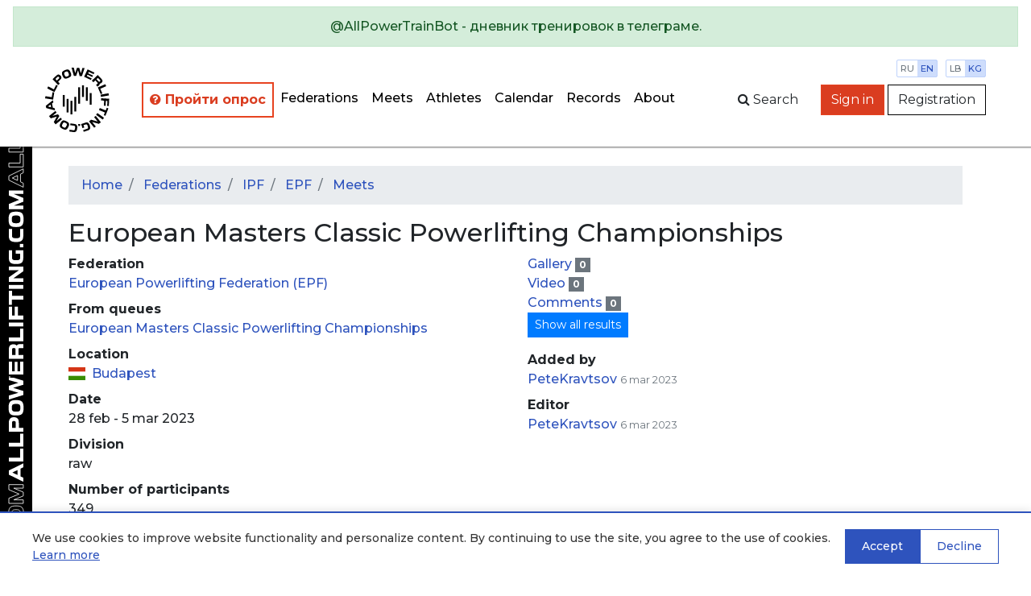

--- FILE ---
content_type: text/html; charset=utf-8
request_url: https://m.en.allpowerlifting.com/results/IPF/EPF/2023/european-masters-classic-powerlifting-championships/
body_size: 26664
content:

<!doctype html>
<html>
<head>
  <!-- Standard Meta -->
  <meta charset="utf-8"/>
  <meta http-equiv="X-UA-Compatible" content="IE=edge,chrome=1"/>
  
  
    <meta name="viewport" content='width=device-width initial-scale=1.0 maximum-scale=1.0 user-scalable=no'/>
  


  <!-- Site Properties -->
  <title>
    
  European Masters Classic Powerlifting Championships

  </title>

  <link rel="shortcut icon" href="/static/img/favicon/favicon-48.18717a65d29e.ico" type="image/x-icon">
  <link rel="apple-touch-icon" href="/static/img/favicon/favicon-512.54f331f545bb.png">

  <link rel="stylesheet" href="//maxcdn.bootstrapcdn.com/bootstrap/4.3.1/css/bootstrap.min.css"/>
  <link rel="stylesheet" href="//fonts.googleapis.com/css?family=Montserrat:300,400,500,600,700&subset=latin,cyrillic"/>
  <link rel="stylesheet" href="/static/flags/flag-icon.min.61bbaf7c851d.css"/>
  <link rel="stylesheet" href="/static/font-awesome/font-awesome.min.bf0c425cdb73.css"/>
  <link rel="stylesheet" href="/static/css/main.1fae6a4457ce.css"/>
  <link rel="stylesheet" href="/static/css/top-photo-block.de1c00c87b62.css"/>
  <script src="//code.jquery.com/jquery-3.2.1.min.js" crossorigin="anonymous">
  </script>
  <script src="//cdnjs.cloudflare.com/ajax/libs/popper.js/1.12.9/umd/popper.min.js"
          integrity="sha384-ApNbgh9B+Y1QKtv3Rn7W3mgPxhU9K/ScQsAP7hUibX39j7fakFPskvXusvfa0b4Q" crossorigin="anonymous">
  </script>
  <script src="//stackpath.bootstrapcdn.com/bootstrap/4.3.1/js/bootstrap.min.js"
          integrity="sha384-JjSmVgyd0p3pXB1rRibZUAYoIIy6OrQ6VrjIEaFf/nJGzIxFDsf4x0xIM+B07jRM" crossorigin="anonymous"></script>
  <script src="/static/js/autocomplete.309566c5c25c.js">
  </script>
  <script src="/static/js/cookies.cea47f3936d1.js">
  </script>

  <!-- Yandex.Metrika counter -->
<script type="text/javascript" >
   (function(m,e,t,r,i,k,a){m[i]=m[i]||function(){(m[i].a=m[i].a||[]).push(arguments)};
   m[i].l=1*new Date();k=e.createElement(t),a=e.getElementsByTagName(t)[0],k.async=1,k.src=r,a.parentNode.insertBefore(k,a)})
   (window, document, "script", "https://mc.yandex.ru/metrika/tag.js", "ym");

   ym(64697500, "init", {
        clickmap:true,
        trackLinks:true,
        accurateTrackBounce:true
   });
</script>
<noscript><div><img src="https://mc.yandex.ru/watch/64697500" style="position:absolute; left:-9999px;" alt="" /></div></noscript>
<!-- /Yandex.Metrika counter -->
  
  <script src="/static/js/gallery.2dbb11a00aec.js">
  </script>
  <script src="/static/js/video.633360d84ba4.js">
  </script>
  
    <style>.detail {
      display: none
    }</style>
  

</head>
<body >
  
  


<nav id="slide-menu" class="slide-menu d-flex flex-column">
  <div class="slide-menu__header">
    <div class="slide-menu__top">
      <a href="/" class="d-block mb-4">
        <img src="/static/img/logo-mobile.0b6ac832bbf6.svg" alt="AllPowerlifting.com">
      </a>
      <div class="menu-trigger menu-trigger--close">✕</div>
    </div>
    <form action="/lifters/">
      <div class="input-group">
        <input data-toggle="autocomplete" type="text" name="name" placeholder='Athlete search'
               autocomplete="off" class="form-control"/>
        <div class="input-group-append">
          <button name="search" class="btn btn-dark">
            <span class="fa fa-search">
            </span>
          </button>
        </div>
      </div>
    </form>
  </div>
  <div class="slide-menu__content flex-fill">
    <ul class="navbar-nav">
      <li class="nav-item ap-nav-item">
        <a href="/federations/" class="nav-link">Federations</a>
      </li>
      <li class="nav-item ap-nav-item">
        <a href="/results/" class="nav-link">Meets</a>
      </li>
      <li class="nav-item ap-nav-item">
        <a href="/lifters/" class="nav-link">Athletes</a>
      </li>
      <li class="nav-item ap-nav-item">
        <a href="/calendar/" class="nav-link">Calendar</a>
      </li>
      <li class="nav-item ap-nav-item">
        <a href="/records/" class="nav-link">Records</a>
      </li>
      <li class="nav-item ap-nav-item">
        <a href="/about/" class="nav-link">About</a>
      </li>
    </ul>
  </div>
  <div class="slide-menu__footer">
  </div>
</nav>

  <div class="wrapper">
    


<div class="wrapper__overlay"></div>

<nav class="ap-navbar mb-4">
  <a role="alert" target="_blank" href="https://t.me/AllPowerTrainBot">
    <div class="alert alert-success text-center">
      @AllPowerTrainBot - дневник тренировок в телеграме.
    </div>
  </a>
  <div class="d-flex flex-fill">
    <div class="d-none d-sm-block ap-navbar__logo">
      <a href="/">
        <img src="/static/img/circle-logo.8341bacc31b4.svg" alt="AllPowerlifting.com" style="height: 80px;">
      </a>
    </div>
    <div
        class="d-flex flex-column justify-content-end align-items-end justify-content-sm-center align-items-sm-center d-lg-none">
      <div class="d-block d-sm-none ap-navbar__logo">
        <a href="/">
          <img src="/static/img/logo-mobile.0b6ac832bbf6.svg" alt="AllPowerlifting.com" style="max-height: 80px;">
        </a>
      </div>
      <div class="menu-trigger mb-2"><span class="fa fa-bars"></span></div>
    </div>
    <div class="d-none d-lg-flex justify-content-end align-items-center">
      <ul class="navbar-nav flex-column flex-lg-row ap-navbar-nav">
        <li class="nav-item ap-nav-item font-weight-bold" style="border: 2px solid #e74320 !important;"
            title="С целью улучшения качества сервиса, просим пройти опрос">
          <a href="https://docs.google.com/forms/d/e/1FAIpQLSfKNU0hB6IOWzQbFCbL33vc0kYec8R4zzgJaMFedq-53VUhfw/viewform?usp=dialog"
             style="color: #da3d20 !important"
             class="nav-link" target="_blank">
            <i class="fa fa-question-circle"></i>
            Пройти опрос</a>
        </li>
        <li class="nav-item ap-nav-item">
          <a href="/federations/" class="nav-link">Federations</a>
        </li>
        <li class="nav-item ap-nav-item">
          <a href="/results/" class="nav-link">Meets</a>
        </li>
        <li class="nav-item ap-nav-item">
          <a href="/lifters/" class="nav-link">Athletes</a>
        </li>
        <li class="nav-item ap-nav-item">
          <a href="/calendar/" class="nav-link">Calendar</a>
        </li>
        <li class="nav-item ap-nav-item">
          <a href="/records/" class="nav-link">Records</a>
        </li>
        <li class="nav-item ap-nav-item">
          <a href="/about/" class="nav-link">About</a>
        </li>
      </ul>
    </div>
    <div class="flex-fill"></div>
    <div
        class="ap-navbar__subpanel d-flex flex-column flex-sm-row justify-content-end align-items-end align-items-sm-center">
      <div class="ap-navbar__search d-none d-sm-block">
        <div id="collapse-search" class="ap-navbar__search-form collapse">
          <form action="/lifters/">
            <div class="input-group">
              <input data-toggle="autocomplete" type="text" name="name" placeholder='Athlete search'
                     autocomplete="off" class="form-control"/>
            </div>
          </form>
        </div>
        <button class="btn" for="search" data-toggle="collapse" data-target="#collapse-search" aria-expanded="false"
                aria-controls="collapse-search">
          <span class="fa fa-search"></span><span class="d-none d-sm-inline">&nbspSearch</span>
        </button>
      </div>

      <div class="settings">
        <div class="settings__item">
          <a href="http://allpowerlifting.com/results/IPF/EPF/2023/european-masters-classic-powerlifting-championships/" class="settings__item_param">ru</a>
          <a href="http://en.allpowerlifting.com/results/IPF/EPF/2023/european-masters-classic-powerlifting-championships/" class="settings__item_param active">en</a>
        </div>
        <div class="settings__item">
          <a href="/weight-unit/lb/"
             class="settings__item_param">lb</a>
          <a href="/weight-unit/kg/"
             class="settings__item_param active">kg</a>
        </div>
      </div>

      
        <div class="text-right">
          <a href="/login/" class="btn btn-danger">Sign in</a>
          <a href="/registration/" class="btn btn-light">Registration</a>
        </div>
      
    </div>
  </div>
</nav>


    <div class="content">
      
  <div class="container">
    
<ol class="breadcrumb">
  <li class="breadcrumb-item">
    <a href="/">Home</a>
  </li>
  
    
      
        <li class="breadcrumb-item">
          <a href="/federations/">
            Federations
          </a>
        </li>
      
    
      
        <li class="breadcrumb-item">
          <a href="/federations/IPF/">
            IPF
          </a>
        </li>
      
    
      
        <li class="breadcrumb-item">
          <a href="/federations/IPF/EPF/">
            EPF
          </a>
        </li>
      
    
      
        <li class="breadcrumb-item">
          <a href="/federations/IPF/EPF/results/">
            Meets
          </a>
        </li>
      
    
  
</ol>

    <div class="row">
      <div class="col-lg-12">
        <h2>European Masters Classic Powerlifting Championships</h2>
      </div>
    </div>
    





    <div class="row">
      <div class="col-lg-6">
        <dl>
          <dt>Federation</dt>
          <dd>
            <a href="/federations/IPF/EPF/">
              European Powerlifting Federation
              (EPF)
            </a>
          </dd>

          
            <dt>From queues</dt>
            <dd>
              
                <a href="/protocols/queue/1581/">European Masters Classic Powerlifting Championships</a><br>
              
            </dd>
          

          <dt>Location</dt>
          <dd>
            
  <i class="flag-icon-hu flag-icon mr-1">
  </i>
  <a href="/locations/HUN/553/"
     title="Hungary, Budapest">
    Budapest
  </a>


          </dd>

          <dt>Date</dt>
          <dd>
            28 feb - 5 mar 2023
          </dd>

          <dt>Division</dt>
          <dd>
            
              raw
            
          </dd>

          <dt>Number of participants</dt>
          <dd>
            349
          </dd>

          <dt>ID</dt>
          <dd>
            66991
          </dd>

          <dt>Views</dt>
          <dd>
            5272
          </dd>
        </dl>
      </div>
      <div class="col-lg-6">
        <ul class="list-unstyled">
          <li>
            <a href="/results/IPF/EPF/2023/european-masters-classic-powerlifting-championships/gallery/">
              Gallery
            </a>
            <div class="badge-secondary badge">
              0
            </div>
          </li>
          <li>
            <a href="/results/IPF/EPF/2023/european-masters-classic-powerlifting-championships/video/">
              Video
            </a>
            <div class="badge-secondary badge">
              0
            </div>
          </li>
          <li>
            <a href="">
              Comments
            </a>
            <div class="badge-secondary badge">
              0
            </div>
          </li>

          

          <li class="general">
            <button class="btn btn-sm btn-primary" onclick="$('.detail').css('display', 'table-cell');$('.general').css('display', 'none');">
              Show all results
            </button>
          </li>
          <li class="detail">
            <button class="btn btn-sm btn-secondary" onclick="$('.general').css('display', 'table-cell');$('.detail').css('display', 'none');">
              Show only final results
            </button>
          </li>
        </ul>

        <dl>
          
            <dt>Added by</dt>
            <dd>
              <a href="/user/6/">PeteKravtsov</a>
              <small class="text-secondary">6 mar 2023</small>
            </dd>
          

          
            <dt>Editor</dt>
            <dd>
              <a href="/user/6/">PeteKravtsov</a>
              <small class="text-secondary">6 mar 2023</small>
            </dd>
          
        </dl>
      </div>
    </div>
    <div class="row">
      <div class="col-lg-12">
        
        
      </div>
    </div>
  </div>
  <div class="container">
    <div class="row">
      <div class="col">
        <ul class="nav nav-tabs">
          
            <li class="nav-item">
              <a href="/results/IPF/EPF/2023/european-masters-classic-powerlifting-championships/wm1/"
                 class="active nav-link">
                WM1
                <div class="badge-secondary badge">
                  63
                </div>
              </a>
            </li>
          
            <li class="nav-item">
              <a href="/results/IPF/EPF/2023/european-masters-classic-powerlifting-championships/wm2/"
                 class=" nav-link">
                WM2
                <div class="badge-secondary badge">
                  53
                </div>
              </a>
            </li>
          
            <li class="nav-item">
              <a href="/results/IPF/EPF/2023/european-masters-classic-powerlifting-championships/wm3/"
                 class=" nav-link">
                WM3
                <div class="badge-secondary badge">
                  26
                </div>
              </a>
            </li>
          
            <li class="nav-item">
              <a href="/results/IPF/EPF/2023/european-masters-classic-powerlifting-championships/wm4/"
                 class=" nav-link">
                WM4
                <div class="badge-secondary badge">
                  4
                </div>
              </a>
            </li>
          
            <li class="nav-item">
              <a href="/results/IPF/EPF/2023/european-masters-classic-powerlifting-championships/mm1/"
                 class=" nav-link">
                MM1
                <div class="badge-secondary badge">
                  84
                </div>
              </a>
            </li>
          
            <li class="nav-item">
              <a href="/results/IPF/EPF/2023/european-masters-classic-powerlifting-championships/mm2/"
                 class=" nav-link">
                MM2
                <div class="badge-secondary badge">
                  66
                </div>
              </a>
            </li>
          
            <li class="nav-item">
              <a href="/results/IPF/EPF/2023/european-masters-classic-powerlifting-championships/mm3/"
                 class=" nav-link">
                MM3
                <div class="badge-secondary badge">
                  38
                </div>
              </a>
            </li>
          
            <li class="nav-item">
              <a href="/results/IPF/EPF/2023/european-masters-classic-powerlifting-championships/mm4/"
                 class=" nav-link">
                MM4
                <div class="badge-secondary badge">
                  15
                </div>
              </a>
            </li>
          
        </ul>
        <table class="table-xs table-responsive-md table">
          
            <thead class="table-primary">
            <tr>
              <th colspan="22" class="font-weight-bold text-center">
                
                  Women
                
              </th>
            </tr>
            </thead>
            <thead class="table-secondary">
            <tr>
              <th>
              </th>
              <th>
              </th>
              <th>Name</th>
              
                <th>Age</th>
              
              <th class="general">YOB</th>
              <th>Location</th>
              <th class="border-right text-right">Weight</th>
              
                
<th class="text-center detail">S1</th>
<th class="text-center detail">S2</th>
<th class="text-center detail">S3</th>

<th class="text-center border-right">S</th>
<th class="text-center detail">B1</th>
<th class="text-center detail">B2</th>
<th class="text-center detail">B3</th>

<th class="text-center border-right">B</th>
<th class="text-center detail">D1</th>
<th class="text-center detail">D2</th>
<th class="text-center detail">D3</th>

<th class="text-center border-right">D</th>
<th class="text-center">Total</th>

              
              <th class="text-center general">Points</th>
              
                <th class="general text-right border-left">Team</th>
              
              
            </tr>
            </thead>
            
              <thead class="table-active">
              <tr>
                <th colspan="22">
                  Category 47 kg
                </th>
              </tr>
              </thead>
              <tbody>
              
                <tr>
                  <td>
                    <a href="/results/IPF/EPF/2023/european-masters-classic-powerlifting-championships/wm1/result1427802/">
                        <span class="fa-external-link fa">
                        </span>
                    </a>
                  </td>
                  <td>
                    
  <div class="text-success">1</div>


                  </td>
                  <td class="text-nowrap">
                    <a href="/lifters/GBR/pilnikova-lenka-231150/">
                      Pilnikova Lenka
                    </a>
                  </td>
                  
                    <td>
                        <span title="Masters 1">
                          M1
                        </span>
                    </td>
                  
                  <td class="general">
                    
                      1983
                    
                  </td>
                  <td class="text-nowrap">
                    
  <i class="flag-icon-gb flag-icon mr-1">
  </i>
  <a href="/locations/GBR/37/"
     title="Great Britain">
    Great Britain
  </a>


                    
                  </td>
                  <td class="border-right text-right">
                      
                        46.72
                      
                  </td>
                  
                    


  <td class="detail text-right">
    


  <span class="text-success">
    110<span style="opacity:0">.0</span>
  </span>

<div class="text-right">
  
  
</div>

  </td>

  <td class="detail text-right">
    


  <span class="text-success">
    115<span style="opacity:0">.0</span>
  </span>

<div class="text-right">
  
  
</div>

  </td>

  <td class="detail text-right">
    


  <span class="text-success">
    117.5
  </span>

<div class="text-right">
  
  
</div>

  </td>


<td class="font-weight-bold border-right detail text-right">
  


  <span class="text-success">
    117.5
  </span>

<div class="text-right">
  
  
</div>

</td>
<td class="font-weight-bold general border-right text-right">
  


  <span class="text-success">
    117.5
  </span>

<div class="text-right">
  
  
</div>

</td>


  <td class="detail text-right">
    


  <span class="text-success">
    70<span style="opacity:0">.0</span>
  </span>

<div class="text-right">
  
  
</div>

  </td>

  <td class="detail text-right">
    


  <span class="text-success">
    75<span style="opacity:0">.0</span>
  </span>

<div class="text-right">
  
  
</div>

  </td>

  <td class="detail text-right">
    


  <span class="text-success">
    77.5
  </span>

<div class="text-right">
  
  
</div>

  </td>


<td class="font-weight-bold border-right detail text-right">
  


  <span class="text-success">
    77.5
  </span>

<div class="text-right">
  
  
</div>

</td>
<td class="font-weight-bold general border-right text-right">
  


  <span class="text-success">
    77.5
  </span>

<div class="text-right">
  
  
</div>

</td>


  <td class="detail text-right">
    


  <span class="text-success">
    135<span style="opacity:0">.0</span>
  </span>

<div class="text-right">
  
  
</div>

  </td>

  <td class="detail text-right">
    


  <span class="text-success">
    140<span style="opacity:0">.0</span>
  </span>

<div class="text-right">
  
  
</div>

  </td>

  <td class="detail text-right">
    


  <span class="text-success">
    145<span style="opacity:0">.0</span>
  </span>

<div class="text-right">
  
  
</div>

  </td>


<td class="font-weight-bold border-right detail text-right">
  


  <span class="text-success">
    145<span style="opacity:0">.0</span>
  </span>

<div class="text-right">
  
  
</div>

</td>
<td class="font-weight-bold general border-right text-right">
  


  <span class="text-success">
    145<span style="opacity:0">.0</span>
  </span>

<div class="text-right">
  
  
</div>

</td>

<td class="font-weight-bold border-right text-right">
  


  <span class="text-success">
    340<span style="opacity:0">.0</span>
  </span>

<div class="text-right">
  
  
</div>

</td>

                  
                  <td class="general text-right">
                    94.81
                  </td>
                  
                    <td class="general text-right border-left text-nowrap">
                      
                        12
                      
                    </td>
                  
                  
                </tr>
              
                <tr>
                  <td>
                    <a href="/results/IPF/EPF/2023/european-masters-classic-powerlifting-championships/wm1/result1427803/">
                        <span class="fa-external-link fa">
                        </span>
                    </a>
                  </td>
                  <td>
                    
  <div class="text-success">2</div>


                  </td>
                  <td class="text-nowrap">
                    <a href="/lifters/ITA/deidda-barbara-253787/">
                      Deidda Barbara
                    </a>
                  </td>
                  
                    <td>
                        <span title="Masters 1">
                          M1
                        </span>
                    </td>
                  
                  <td class="general">
                    
                      1981
                    
                  </td>
                  <td class="text-nowrap">
                    
  <i class="flag-icon-it flag-icon mr-1">
  </i>
  <a href="/locations/ITA/81/"
     title="Италия">
    Italy
  </a>


                    
                  </td>
                  <td class="border-right text-right">
                      
                        45.80
                      
                  </td>
                  
                    


  <td class="detail text-right">
    


  <span class="text-success">
    115<span style="opacity:0">.0</span>
  </span>

<div class="text-right">
  
  
</div>

  </td>

  <td class="detail text-right">
    


  <span class="text-secondary">
    <del>
      120<span style="opacity:0">.0</span>
    </del>
  </span>

<div class="text-right">
  
  
</div>

  </td>

  <td class="detail text-right">
    


  <span class="text-secondary">
    <del>
      120<span style="opacity:0">.0</span>
    </del>
  </span>

<div class="text-right">
  
  
</div>

  </td>


<td class="font-weight-bold border-right detail text-right">
  


  <span class="text-success">
    115<span style="opacity:0">.0</span>
  </span>

<div class="text-right">
  
  
</div>

</td>
<td class="font-weight-bold general border-right text-right">
  


  <span class="text-success">
    115<span style="opacity:0">.0</span>
  </span>

<div class="text-right">
  
  
</div>

</td>


  <td class="detail text-right">
    


  <span class="text-success">
    62.5
  </span>

<div class="text-right">
  
  
</div>

  </td>

  <td class="detail text-right">
    


  <span class="text-success">
    65<span style="opacity:0">.0</span>
  </span>

<div class="text-right">
  
  
</div>

  </td>

  <td class="detail text-right">
    


  <span class="text-success">
    67.5
  </span>

<div class="text-right">
  
  
</div>

  </td>


<td class="font-weight-bold border-right detail text-right">
  


  <span class="text-success">
    67.5
  </span>

<div class="text-right">
  
  
</div>

</td>
<td class="font-weight-bold general border-right text-right">
  


  <span class="text-success">
    67.5
  </span>

<div class="text-right">
  
  
</div>

</td>


  <td class="detail text-right">
    


  <span class="text-success">
    135<span style="opacity:0">.0</span>
  </span>

<div class="text-right">
  
  
</div>

  </td>

  <td class="detail text-right">
    


  <span class="text-success">
    140<span style="opacity:0">.0</span>
  </span>

<div class="text-right">
  
  
</div>

  </td>

  <td class="detail text-right">
    


  <span class="text-success">
    145<span style="opacity:0">.0</span>
  </span>

<div class="text-right">
  
  
</div>

  </td>


<td class="font-weight-bold border-right detail text-right">
  


  <span class="text-success">
    145<span style="opacity:0">.0</span>
  </span>

<div class="text-right">
  
  
</div>

</td>
<td class="font-weight-bold general border-right text-right">
  


  <span class="text-success">
    145<span style="opacity:0">.0</span>
  </span>

<div class="text-right">
  
  
</div>

</td>

<td class="font-weight-bold border-right text-right">
  


  <span class="text-success">
    327.5
  </span>

<div class="text-right">
  
  
</div>

</td>

                  
                  <td class="general text-right">
                    93.19
                  </td>
                  
                    <td class="general text-right border-left text-nowrap">
                      
                        9
                      
                    </td>
                  
                  
                </tr>
              
                <tr>
                  <td>
                    <a href="/results/IPF/EPF/2023/european-masters-classic-powerlifting-championships/wm1/result1427804/">
                        <span class="fa-external-link fa">
                        </span>
                    </a>
                  </td>
                  <td>
                    
  <div class="text-success">3</div>


                  </td>
                  <td class="text-nowrap">
                    <a href="/lifters/FRA/bouvard-marianne-46103/">
                      Bouvard Marianne
                    </a>
                  </td>
                  
                    <td>
                        <span title="Masters 1">
                          M1
                        </span>
                    </td>
                  
                  <td class="general">
                    
                      1976
                    
                  </td>
                  <td class="text-nowrap">
                    
  <i class="flag-icon-fr flag-icon mr-1">
  </i>
  <a href="/locations/FRA/214/"
     title="Франция">
    France
  </a>


                    
                  </td>
                  <td class="border-right text-right">
                      
                        46.42
                      
                  </td>
                  
                    


  <td class="detail text-right">
    


  <span class="text-success">
    92.5
  </span>

<div class="text-right">
  
  
</div>

  </td>

  <td class="detail text-right">
    


  <span class="text-success">
    97.5
  </span>

<div class="text-right">
  
  
</div>

  </td>

  <td class="detail text-right">
    


  <span class="text-secondary">
    <del>
      102.5
    </del>
  </span>

<div class="text-right">
  
  
</div>

  </td>


<td class="font-weight-bold border-right detail text-right">
  


  <span class="text-success">
    97.5
  </span>

<div class="text-right">
  
  
</div>

</td>
<td class="font-weight-bold general border-right text-right">
  


  <span class="text-success">
    97.5
  </span>

<div class="text-right">
  
  
</div>

</td>


  <td class="detail text-right">
    


  <span class="text-success">
    65<span style="opacity:0">.0</span>
  </span>

<div class="text-right">
  
  
</div>

  </td>

  <td class="detail text-right">
    


  <span class="text-success">
    67.5
  </span>

<div class="text-right">
  
  
</div>

  </td>

  <td class="detail text-right">
    


  <span class="text-secondary">
    <del>
      70<span style="opacity:0">.0</span>
    </del>
  </span>

<div class="text-right">
  
  
</div>

  </td>


<td class="font-weight-bold border-right detail text-right">
  


  <span class="text-success">
    67.5
  </span>

<div class="text-right">
  
  
</div>

</td>
<td class="font-weight-bold general border-right text-right">
  


  <span class="text-success">
    67.5
  </span>

<div class="text-right">
  
  
</div>

</td>


  <td class="detail text-right">
    


  <span class="text-secondary">
    <del>
      115<span style="opacity:0">.0</span>
    </del>
  </span>

<div class="text-right">
  
  
</div>

  </td>

  <td class="detail text-right">
    


  <span class="text-success">
    115<span style="opacity:0">.0</span>
  </span>

<div class="text-right">
  
  
</div>

  </td>

  <td class="detail text-right">
    


  <span class="text-success">
    122.5
  </span>

<div class="text-right">
  
  
</div>

  </td>


<td class="font-weight-bold border-right detail text-right">
  


  <span class="text-success">
    122.5
  </span>

<div class="text-right">
  
  
</div>

</td>
<td class="font-weight-bold general border-right text-right">
  


  <span class="text-success">
    122.5
  </span>

<div class="text-right">
  
  
</div>

</td>

<td class="font-weight-bold border-right text-right">
  


  <span class="text-success">
    287.5
  </span>

<div class="text-right">
  
  
</div>

</td>

                  
                  <td class="general text-right">
                    80.69
                  </td>
                  
                    <td class="general text-right border-left text-nowrap">
                      
                        8
                      
                    </td>
                  
                  
                </tr>
              
              </tbody>
            
              <thead class="table-active">
              <tr>
                <th colspan="22">
                  Category 52 kg
                </th>
              </tr>
              </thead>
              <tbody>
              
                <tr>
                  <td>
                    <a href="/results/IPF/EPF/2023/european-masters-classic-powerlifting-championships/wm1/result1427805/">
                        <span class="fa-external-link fa">
                        </span>
                    </a>
                  </td>
                  <td>
                    
  <div class="text-success">1</div>


                  </td>
                  <td class="text-nowrap">
                    <a href="/lifters/HRV/zonja-ivana-253788/">
                      Zonja Ivana
                    </a>
                  </td>
                  
                    <td>
                        <span title="Masters 1">
                          M1
                        </span>
                    </td>
                  
                  <td class="general">
                    
                      1978
                    
                  </td>
                  <td class="text-nowrap">
                    
  <i class="flag-icon-hr flag-icon mr-1">
  </i>
  <a href="/locations/HRV/218/"
     title="Croatia">
    Croatia
  </a>


                    
                  </td>
                  <td class="border-right text-right">
                      
                        51.96
                      
                  </td>
                  
                    


  <td class="detail text-right">
    


  <span class="text-success">
    95<span style="opacity:0">.0</span>
  </span>

<div class="text-right">
  
  
</div>

  </td>

  <td class="detail text-right">
    


  <span class="text-success">
    102.5
  </span>

<div class="text-right">
  
  
</div>

  </td>

  <td class="detail text-right">
    


  <span class="text-secondary">
    <del>
      107.5
    </del>
  </span>

<div class="text-right">
  
  
</div>

  </td>


<td class="font-weight-bold border-right detail text-right">
  


  <span class="text-success">
    102.5
  </span>

<div class="text-right">
  
  
</div>

</td>
<td class="font-weight-bold general border-right text-right">
  


  <span class="text-success">
    102.5
  </span>

<div class="text-right">
  
  
</div>

</td>


  <td class="detail text-right">
    


  <span class="text-success">
    50<span style="opacity:0">.0</span>
  </span>

<div class="text-right">
  
  
</div>

  </td>

  <td class="detail text-right">
    


  <span class="text-success">
    55<span style="opacity:0">.0</span>
  </span>

<div class="text-right">
  
  
</div>

  </td>

  <td class="detail text-right">
    


  <span class="text-secondary">
    <del>
      60<span style="opacity:0">.0</span>
    </del>
  </span>

<div class="text-right">
  
  
</div>

  </td>


<td class="font-weight-bold border-right detail text-right">
  


  <span class="text-success">
    55<span style="opacity:0">.0</span>
  </span>

<div class="text-right">
  
  
</div>

</td>
<td class="font-weight-bold general border-right text-right">
  


  <span class="text-success">
    55<span style="opacity:0">.0</span>
  </span>

<div class="text-right">
  
  
</div>

</td>


  <td class="detail text-right">
    


  <span class="text-success">
    115<span style="opacity:0">.0</span>
  </span>

<div class="text-right">
  
  
</div>

  </td>

  <td class="detail text-right">
    


  <span class="text-success">
    122.5
  </span>

<div class="text-right">
  
  
</div>

  </td>

  <td class="detail text-right">
    


  <span class="text-success">
    130<span style="opacity:0">.0</span>
  </span>

<div class="text-right">
  
  
</div>

  </td>


<td class="font-weight-bold border-right detail text-right">
  


  <span class="text-success">
    130<span style="opacity:0">.0</span>
  </span>

<div class="text-right">
  
  
</div>

</td>
<td class="font-weight-bold general border-right text-right">
  


  <span class="text-success">
    130<span style="opacity:0">.0</span>
  </span>

<div class="text-right">
  
  
</div>

</td>

<td class="font-weight-bold border-right text-right">
  


  <span class="text-success">
    287.5
  </span>

<div class="text-right">
  
  
</div>

</td>

                  
                  <td class="general text-right">
                    72.64
                  </td>
                  
                    <td class="general text-right border-left text-nowrap">
                      
                        12
                      
                    </td>
                  
                  
                </tr>
              
                <tr>
                  <td>
                    <a href="/results/IPF/EPF/2023/european-masters-classic-powerlifting-championships/wm1/result1427806/">
                        <span class="fa-external-link fa">
                        </span>
                    </a>
                  </td>
                  <td>
                    
  <div class="text-success">2</div>


                  </td>
                  <td class="text-nowrap">
                    <a href="/lifters/CZE/batkova-daniela-239375/">
                      Batkova Daniela
                    </a>
                  </td>
                  
                    <td>
                        <span title="Masters 1">
                          M1
                        </span>
                    </td>
                  
                  <td class="general">
                    
                      1980
                    
                  </td>
                  <td class="text-nowrap">
                    
  <i class="flag-icon-cz flag-icon mr-1">
  </i>
  <a href="/locations/CZE/221/"
     title="Czech Republic">
    Czech Republic
  </a>


                    
                  </td>
                  <td class="border-right text-right">
                      
                        51.90
                      
                  </td>
                  
                    


  <td class="detail text-right">
    


  <span class="text-success">
    95<span style="opacity:0">.0</span>
  </span>

<div class="text-right">
  
  
</div>

  </td>

  <td class="detail text-right">
    


  <span class="text-success">
    105<span style="opacity:0">.0</span>
  </span>

<div class="text-right">
  
  
</div>

  </td>

  <td class="detail text-right">
    


  <span class="text-success">
    107.5
  </span>

<div class="text-right">
  
  
</div>

  </td>


<td class="font-weight-bold border-right detail text-right">
  


  <span class="text-success">
    107.5
  </span>

<div class="text-right">
  
  
</div>

</td>
<td class="font-weight-bold general border-right text-right">
  


  <span class="text-success">
    107.5
  </span>

<div class="text-right">
  
  
</div>

</td>


  <td class="detail text-right">
    


  <span class="text-success">
    55<span style="opacity:0">.0</span>
  </span>

<div class="text-right">
  
  
</div>

  </td>

  <td class="detail text-right">
    


  <span class="text-success">
    57.5
  </span>

<div class="text-right">
  
  
</div>

  </td>

  <td class="detail text-right">
    


  <span class="text-secondary">
    <del>
      60<span style="opacity:0">.0</span>
    </del>
  </span>

<div class="text-right">
  
  
</div>

  </td>


<td class="font-weight-bold border-right detail text-right">
  


  <span class="text-success">
    57.5
  </span>

<div class="text-right">
  
  
</div>

</td>
<td class="font-weight-bold general border-right text-right">
  


  <span class="text-success">
    57.5
  </span>

<div class="text-right">
  
  
</div>

</td>


  <td class="detail text-right">
    


  <span class="text-success">
    105<span style="opacity:0">.0</span>
  </span>

<div class="text-right">
  
  
</div>

  </td>

  <td class="detail text-right">
    


  <span class="text-success">
    115<span style="opacity:0">.0</span>
  </span>

<div class="text-right">
  
  
</div>

  </td>

  <td class="detail text-right">
    


  <span class="text-success">
    120<span style="opacity:0">.0</span>
  </span>

<div class="text-right">
  
  
</div>

  </td>


<td class="font-weight-bold border-right detail text-right">
  


  <span class="text-success">
    120<span style="opacity:0">.0</span>
  </span>

<div class="text-right">
  
  
</div>

</td>
<td class="font-weight-bold general border-right text-right">
  


  <span class="text-success">
    120<span style="opacity:0">.0</span>
  </span>

<div class="text-right">
  
  
</div>

</td>

<td class="font-weight-bold border-right text-right">
  


  <span class="text-success">
    285<span style="opacity:0">.0</span>
  </span>

<div class="text-right">
  
  
</div>

</td>

                  
                  <td class="general text-right">
                    72.08
                  </td>
                  
                    <td class="general text-right border-left text-nowrap">
                      
                        9
                      
                    </td>
                  
                  
                </tr>
              
                <tr>
                  <td>
                    <a href="/results/IPF/EPF/2023/european-masters-classic-powerlifting-championships/wm1/result1427807/">
                        <span class="fa-external-link fa">
                        </span>
                    </a>
                  </td>
                  <td>
                    
  <div class="text-success">3</div>


                  </td>
                  <td class="text-nowrap">
                    <a href="/lifters/NOR/hansen-hoff-caroline-239376/">
                      Hansen  Hoff Caroline
                    </a>
                  </td>
                  
                    <td>
                        <span title="Masters 1">
                          M1
                        </span>
                    </td>
                  
                  <td class="general">
                    
                      1981
                    
                  </td>
                  <td class="text-nowrap">
                    
  <i class="flag-icon-no flag-icon mr-1">
  </i>
  <a href="/locations/NOR/145/"
     title="Норвегия">
    Norway
  </a>


                    
                  </td>
                  <td class="border-right text-right">
                      
                        51.14
                      
                  </td>
                  
                    


  <td class="detail text-right">
    


  <span class="text-success">
    87.5
  </span>

<div class="text-right">
  
  
</div>

  </td>

  <td class="detail text-right">
    


  <span class="text-success">
    92.5
  </span>

<div class="text-right">
  
  
</div>

  </td>

  <td class="detail text-right">
    


  <span class="text-success">
    97.5
  </span>

<div class="text-right">
  
  
</div>

  </td>


<td class="font-weight-bold border-right detail text-right">
  


  <span class="text-success">
    97.5
  </span>

<div class="text-right">
  
  
</div>

</td>
<td class="font-weight-bold general border-right text-right">
  


  <span class="text-success">
    97.5
  </span>

<div class="text-right">
  
  
</div>

</td>


  <td class="detail text-right">
    


  <span class="text-success">
    55<span style="opacity:0">.0</span>
  </span>

<div class="text-right">
  
  
</div>

  </td>

  <td class="detail text-right">
    


  <span class="text-success">
    57.5
  </span>

<div class="text-right">
  
  
</div>

  </td>

  <td class="detail text-right">
    


  <span class="text-success">
    60<span style="opacity:0">.0</span>
  </span>

<div class="text-right">
  
  
</div>

  </td>


<td class="font-weight-bold border-right detail text-right">
  


  <span class="text-success">
    60<span style="opacity:0">.0</span>
  </span>

<div class="text-right">
  
  
</div>

</td>
<td class="font-weight-bold general border-right text-right">
  


  <span class="text-success">
    60<span style="opacity:0">.0</span>
  </span>

<div class="text-right">
  
  
</div>

</td>


  <td class="detail text-right">
    


  <span class="text-success">
    100<span style="opacity:0">.0</span>
  </span>

<div class="text-right">
  
  
</div>

  </td>

  <td class="detail text-right">
    


  <span class="text-success">
    107.5
  </span>

<div class="text-right">
  
  
</div>

  </td>

  <td class="detail text-right">
    


  <span class="text-success">
    112.5
  </span>

<div class="text-right">
  
  
</div>

  </td>


<td class="font-weight-bold border-right detail text-right">
  


  <span class="text-success">
    112.5
  </span>

<div class="text-right">
  
  
</div>

</td>
<td class="font-weight-bold general border-right text-right">
  


  <span class="text-success">
    112.5
  </span>

<div class="text-right">
  
  
</div>

</td>

<td class="font-weight-bold border-right text-right">
  


  <span class="text-success">
    270<span style="opacity:0">.0</span>
  </span>

<div class="text-right">
  
  
</div>

</td>

                  
                  <td class="general text-right">
                    69.17
                  </td>
                  
                    <td class="general text-right border-left text-nowrap">
                      
                        8
                      
                    </td>
                  
                  
                </tr>
              
                <tr>
                  <td>
                    <a href="/results/IPF/EPF/2023/european-masters-classic-powerlifting-championships/wm1/result1427808/">
                        <span class="fa-external-link fa">
                        </span>
                    </a>
                  </td>
                  <td>
                    
  <div class="text-secondary">4</div>


                  </td>
                  <td class="text-nowrap">
                    <a href="/lifters/DEU/neitzel-ira-229967/">
                      Neitzel Ira
                    </a>
                  </td>
                  
                    <td>
                        <span title="Masters 1">
                          M1
                        </span>
                    </td>
                  
                  <td class="general">
                    
                      1981
                    
                  </td>
                  <td class="text-nowrap">
                    
  <i class="flag-icon-de flag-icon mr-1">
  </i>
  <a href="/locations/DEU/54/"
     title="Германия">
    Germany
  </a>


                    
                  </td>
                  <td class="border-right text-right">
                      
                        50.62
                      
                  </td>
                  
                    


  <td class="detail text-right">
    


  <span class="text-success">
    97.5
  </span>

<div class="text-right">
  
  
</div>

  </td>

  <td class="detail text-right">
    


  <span class="text-success">
    102.5
  </span>

<div class="text-right">
  
  
</div>

  </td>

  <td class="detail text-right">
    


  <span class="text-secondary">
    <del>
      105<span style="opacity:0">.0</span>
    </del>
  </span>

<div class="text-right">
  
  
</div>

  </td>


<td class="font-weight-bold border-right detail text-right">
  


  <span class="text-success">
    102.5
  </span>

<div class="text-right">
  
  
</div>

</td>
<td class="font-weight-bold general border-right text-right">
  


  <span class="text-success">
    102.5
  </span>

<div class="text-right">
  
  
</div>

</td>


  <td class="detail text-right">
    


  <span class="text-success">
    57.5
  </span>

<div class="text-right">
  
  
</div>

  </td>

  <td class="detail text-right">
    


  <span class="text-success">
    60<span style="opacity:0">.0</span>
  </span>

<div class="text-right">
  
  
</div>

  </td>

  <td class="detail text-right">
    


  <span class="text-secondary">
    <del>
      62.5
    </del>
  </span>

<div class="text-right">
  
  
</div>

  </td>


<td class="font-weight-bold border-right detail text-right">
  


  <span class="text-success">
    60<span style="opacity:0">.0</span>
  </span>

<div class="text-right">
  
  
</div>

</td>
<td class="font-weight-bold general border-right text-right">
  


  <span class="text-success">
    60<span style="opacity:0">.0</span>
  </span>

<div class="text-right">
  
  
</div>

</td>


  <td class="detail text-right">
    


  <span class="text-success">
    105<span style="opacity:0">.0</span>
  </span>

<div class="text-right">
  
  
</div>

  </td>

  <td class="detail text-right">
    


  <span class="text-secondary">
    <del>
      110<span style="opacity:0">.0</span>
    </del>
  </span>

<div class="text-right">
  
  
</div>

  </td>

  <td class="detail text-right">
    


  <span class="text-secondary">
    <del>
      110<span style="opacity:0">.0</span>
    </del>
  </span>

<div class="text-right">
  
  
</div>

  </td>


<td class="font-weight-bold border-right detail text-right">
  


  <span class="text-success">
    105<span style="opacity:0">.0</span>
  </span>

<div class="text-right">
  
  
</div>

</td>
<td class="font-weight-bold general border-right text-right">
  


  <span class="text-success">
    105<span style="opacity:0">.0</span>
  </span>

<div class="text-right">
  
  
</div>

</td>

<td class="font-weight-bold border-right text-right">
  


  <span class="text-success">
    267.5
  </span>

<div class="text-right">
  
  
</div>

</td>

                  
                  <td class="general text-right">
                    69.15
                  </td>
                  
                    <td class="general text-right border-left text-nowrap">
                      
                        7
                      
                    </td>
                  
                  
                </tr>
              
              </tbody>
            
              <thead class="table-active">
              <tr>
                <th colspan="22">
                  Category 57 kg
                </th>
              </tr>
              </thead>
              <tbody>
              
                <tr>
                  <td>
                    <a href="/results/IPF/EPF/2023/european-masters-classic-powerlifting-championships/wm1/result1427809/">
                        <span class="fa-external-link fa">
                        </span>
                    </a>
                  </td>
                  <td>
                    
  <div class="text-success">1</div>


                  </td>
                  <td class="text-nowrap">
                    <a href="/lifters/BEL/rummens-elise-229973/">
                      Rummens Elise
                    </a>
                  </td>
                  
                    <td>
                        <span title="Masters 1">
                          M1
                        </span>
                    </td>
                  
                  <td class="general">
                    
                      1981
                    
                  </td>
                  <td class="text-nowrap">
                    
  <i class="flag-icon-be flag-icon mr-1">
  </i>
  <a href="/locations/BEL/22/"
     title="Бельгия">
    Belgium
  </a>


                    
                  </td>
                  <td class="border-right text-right">
                      
                        55.76
                      
                  </td>
                  
                    


  <td class="detail text-right">
    


  <span class="text-success">
    122.5
  </span>

<div class="text-right">
  
  
</div>

  </td>

  <td class="detail text-right">
    


  <span class="text-success">
    127.5
  </span>

<div class="text-right">
  
  
</div>

  </td>

  <td class="detail text-right">
    


  <span class="text-success">
    132.5
  </span>

<div class="text-right">
  
  
</div>

  </td>


<td class="font-weight-bold border-right detail text-right">
  


  <span class="text-success">
    132.5
  </span>

<div class="text-right">
  
  
</div>

</td>
<td class="font-weight-bold general border-right text-right">
  


  <span class="text-success">
    132.5
  </span>

<div class="text-right">
  
  
</div>

</td>


  <td class="detail text-right">
    


  <span class="text-success">
    70<span style="opacity:0">.0</span>
  </span>

<div class="text-right">
  
  
</div>

  </td>

  <td class="detail text-right">
    


  <span class="text-success">
    72.5
  </span>

<div class="text-right">
  
  
</div>

  </td>

  <td class="detail text-right">
    


  <span class="text-success">
    75<span style="opacity:0">.0</span>
  </span>

<div class="text-right">
  
  
</div>

  </td>


<td class="font-weight-bold border-right detail text-right">
  


  <span class="text-success">
    75<span style="opacity:0">.0</span>
  </span>

<div class="text-right">
  
  
</div>

</td>
<td class="font-weight-bold general border-right text-right">
  


  <span class="text-success">
    75<span style="opacity:0">.0</span>
  </span>

<div class="text-right">
  
  
</div>

</td>


  <td class="detail text-right">
    


  <span class="text-success">
    165<span style="opacity:0">.0</span>
  </span>

<div class="text-right">
  
  
</div>

  </td>

  <td class="detail text-right">
    


  <span class="text-success">
    172.5
  </span>

<div class="text-right">
  
  
</div>

  </td>

  <td class="detail text-right">
    


  <span class="text-success">
    182.5
  </span>

<div class="text-right">
  
  
</div>

  </td>


<td class="font-weight-bold border-right detail text-right">
  


  <span class="text-success">
    182.5
  </span>

<div class="text-right">
  
  
</div>

</td>
<td class="font-weight-bold general border-right text-right">
  


  <span class="text-success">
    182.5
  </span>

<div class="text-right">
  
  
</div>

</td>

<td class="font-weight-bold border-right text-right">
  


  <span class="text-success">
    390<span style="opacity:0">.0</span>
  </span>

<div class="text-right">
  
  
</div>

</td>

                  
                  <td class="general text-right">
                    93.03
                  </td>
                  
                    <td class="general text-right border-left text-nowrap">
                      
                        12
                      
                    </td>
                  
                  
                </tr>
              
                <tr>
                  <td>
                    <a href="/results/IPF/EPF/2023/european-masters-classic-powerlifting-championships/wm1/result1427810/">
                        <span class="fa-external-link fa">
                        </span>
                    </a>
                  </td>
                  <td>
                    
  <div class="text-success">2</div>


                  </td>
                  <td class="text-nowrap">
                    <a href="/lifters/ITA/guidi-elisa-234921/">
                      Guidi Elisa
                    </a>
                  </td>
                  
                    <td>
                        <span title="Masters 1">
                          M1
                        </span>
                    </td>
                  
                  <td class="general">
                    
                      1982
                    
                  </td>
                  <td class="text-nowrap">
                    
  <i class="flag-icon-it flag-icon mr-1">
  </i>
  <a href="/locations/ITA/81/"
     title="Италия">
    Italy
  </a>


                    
                  </td>
                  <td class="border-right text-right">
                      
                        55.18
                      
                  </td>
                  
                    


  <td class="detail text-right">
    


  <span class="text-success">
    137.5
  </span>

<div class="text-right">
  
  
</div>

  </td>

  <td class="detail text-right">
    


  <span class="text-success">
    142.5
  </span>

<div class="text-right">
  
  
</div>

  </td>

  <td class="detail text-right">
    


  <span class="text-secondary">
    <del>
      147.5
    </del>
  </span>

<div class="text-right">
  
  
</div>

  </td>


<td class="font-weight-bold border-right detail text-right">
  


  <span class="text-success">
    142.5
  </span>

<div class="text-right">
  
  
</div>

</td>
<td class="font-weight-bold general border-right text-right">
  


  <span class="text-success">
    142.5
  </span>

<div class="text-right">
  
  
</div>

</td>


  <td class="detail text-right">
    


  <span class="text-success">
    80<span style="opacity:0">.0</span>
  </span>

<div class="text-right">
  
  
</div>

  </td>

  <td class="detail text-right">
    


  <span class="text-secondary">
    <del>
      85<span style="opacity:0">.0</span>
    </del>
  </span>

<div class="text-right">
  
  
</div>

  </td>

  <td class="detail text-right">
    


  <span class="text-secondary">
    <del>
      85<span style="opacity:0">.0</span>
    </del>
  </span>

<div class="text-right">
  
  
</div>

  </td>


<td class="font-weight-bold border-right detail text-right">
  


  <span class="text-success">
    80<span style="opacity:0">.0</span>
  </span>

<div class="text-right">
  
  
</div>

</td>
<td class="font-weight-bold general border-right text-right">
  


  <span class="text-success">
    80<span style="opacity:0">.0</span>
  </span>

<div class="text-right">
  
  
</div>

</td>


  <td class="detail text-right">
    


  <span class="text-success">
    157.5
  </span>

<div class="text-right">
  
  
</div>

  </td>

  <td class="detail text-right">
    


  <span class="text-success">
    165<span style="opacity:0">.0</span>
  </span>

<div class="text-right">
  
  
</div>

  </td>

  <td class="detail text-right">
    


  <span class="text-secondary">
    <del>
      172.5
    </del>
  </span>

<div class="text-right">
  
  
</div>

  </td>


<td class="font-weight-bold border-right detail text-right">
  


  <span class="text-success">
    165<span style="opacity:0">.0</span>
  </span>

<div class="text-right">
  
  
</div>

</td>
<td class="font-weight-bold general border-right text-right">
  


  <span class="text-success">
    165<span style="opacity:0">.0</span>
  </span>

<div class="text-right">
  
  
</div>

</td>

<td class="font-weight-bold border-right text-right">
  


  <span class="text-success">
    387.5
  </span>

<div class="text-right">
  
  
</div>

</td>

                  
                  <td class="general text-right">
                    93.19
                  </td>
                  
                    <td class="general text-right border-left text-nowrap">
                      
                        9
                      
                    </td>
                  
                  
                </tr>
              
                <tr>
                  <td>
                    <a href="/results/IPF/EPF/2023/european-masters-classic-powerlifting-championships/wm1/result1427811/">
                        <span class="fa-external-link fa">
                        </span>
                    </a>
                  </td>
                  <td>
                    
  <div class="text-success">3</div>


                  </td>
                  <td class="text-nowrap">
                    <a href="/lifters/GBR/hughes-helen-247388/">
                      Hughes Helen
                    </a>
                  </td>
                  
                    <td>
                        <span title="Masters 1">
                          M1
                        </span>
                    </td>
                  
                  <td class="general">
                    
                      1976
                    
                  </td>
                  <td class="text-nowrap">
                    
  <i class="flag-icon-gb flag-icon mr-1">
  </i>
  <a href="/locations/GBR/37/"
     title="Great Britain">
    Great Britain
  </a>


                    
                  </td>
                  <td class="border-right text-right">
                      
                        56.18
                      
                  </td>
                  
                    


  <td class="detail text-right">
    


  <span class="text-success">
    115<span style="opacity:0">.0</span>
  </span>

<div class="text-right">
  
  
</div>

  </td>

  <td class="detail text-right">
    


  <span class="text-success">
    120<span style="opacity:0">.0</span>
  </span>

<div class="text-right">
  
  
</div>

  </td>

  <td class="detail text-right">
    


  <div class="text-center">
    —
  </div>

<div class="text-right">
  
  
</div>

  </td>


<td class="font-weight-bold border-right detail text-right">
  


  <span class="text-success">
    120<span style="opacity:0">.0</span>
  </span>

<div class="text-right">
  
  
</div>

</td>
<td class="font-weight-bold general border-right text-right">
  


  <span class="text-success">
    120<span style="opacity:0">.0</span>
  </span>

<div class="text-right">
  
  
</div>

</td>


  <td class="detail text-right">
    


  <span class="text-success">
    80<span style="opacity:0">.0</span>
  </span>

<div class="text-right">
  
  
</div>

  </td>

  <td class="detail text-right">
    


  <span class="text-success">
    85<span style="opacity:0">.0</span>
  </span>

<div class="text-right">
  
  
</div>

  </td>

  <td class="detail text-right">
    


  <span class="text-success">
    87.5
  </span>

<div class="text-right">
  
  
</div>

  </td>


<td class="font-weight-bold border-right detail text-right">
  


  <span class="text-success">
    87.5
  </span>

<div class="text-right">
  
  
</div>

</td>
<td class="font-weight-bold general border-right text-right">
  


  <span class="text-success">
    87.5
  </span>

<div class="text-right">
  
  
</div>

</td>


  <td class="detail text-right">
    


  <span class="text-success">
    142.5
  </span>

<div class="text-right">
  
  
</div>

  </td>

  <td class="detail text-right">
    


  <span class="text-success">
    152.5
  </span>

<div class="text-right">
  
  
</div>

  </td>

  <td class="detail text-right">
    


  <span class="text-success">
    157.5
  </span>

<div class="text-right">
  
  
</div>

  </td>


<td class="font-weight-bold border-right detail text-right">
  


  <span class="text-success">
    157.5
  </span>

<div class="text-right">
  
  
</div>

</td>
<td class="font-weight-bold general border-right text-right">
  


  <span class="text-success">
    157.5
  </span>

<div class="text-right">
  
  
</div>

</td>

<td class="font-weight-bold border-right text-right">
  


  <span class="text-success">
    365<span style="opacity:0">.0</span>
  </span>

<div class="text-right">
  
  
</div>

</td>

                  
                  <td class="general text-right">
                    86.56
                  </td>
                  
                    <td class="general text-right border-left text-nowrap">
                      
                        8
                      
                    </td>
                  
                  
                </tr>
              
                <tr>
                  <td>
                    <a href="/results/IPF/EPF/2023/european-masters-classic-powerlifting-championships/wm1/result1427812/">
                        <span class="fa-external-link fa">
                        </span>
                    </a>
                  </td>
                  <td>
                    
  <div class="text-secondary">4</div>


                  </td>
                  <td class="text-nowrap">
                    <a href="/lifters/FIN/lariola-katja-101488/">
                      Lariola Katja
                    </a>
                  </td>
                  
                    <td>
                        <span title="Masters 1">
                          M1
                        </span>
                    </td>
                  
                  <td class="general">
                    
                      1982
                    
                  </td>
                  <td class="text-nowrap">
                    
  <i class="flag-icon-fi flag-icon mr-1">
  </i>
  <a href="/locations/FIN/212/"
     title="Финляндия">
    Finland
  </a>


                    
                  </td>
                  <td class="border-right text-right">
                      
                        56.64
                      
                  </td>
                  
                    


  <td class="detail text-right">
    


  <span class="text-success">
    125<span style="opacity:0">.0</span>
  </span>

<div class="text-right">
  
  
</div>

  </td>

  <td class="detail text-right">
    


  <span class="text-secondary">
    <del>
      130<span style="opacity:0">.0</span>
    </del>
  </span>

<div class="text-right">
  
  
</div>

  </td>

  <td class="detail text-right">
    


  <span class="text-success">
    130<span style="opacity:0">.0</span>
  </span>

<div class="text-right">
  
  
</div>

  </td>


<td class="font-weight-bold border-right detail text-right">
  


  <span class="text-success">
    130<span style="opacity:0">.0</span>
  </span>

<div class="text-right">
  
  
</div>

</td>
<td class="font-weight-bold general border-right text-right">
  


  <span class="text-success">
    130<span style="opacity:0">.0</span>
  </span>

<div class="text-right">
  
  
</div>

</td>


  <td class="detail text-right">
    


  <span class="text-success">
    70<span style="opacity:0">.0</span>
  </span>

<div class="text-right">
  
  
</div>

  </td>

  <td class="detail text-right">
    


  <span class="text-success">
    75<span style="opacity:0">.0</span>
  </span>

<div class="text-right">
  
  
</div>

  </td>

  <td class="detail text-right">
    


  <span class="text-secondary">
    <del>
      77.5
    </del>
  </span>

<div class="text-right">
  
  
</div>

  </td>


<td class="font-weight-bold border-right detail text-right">
  


  <span class="text-success">
    75<span style="opacity:0">.0</span>
  </span>

<div class="text-right">
  
  
</div>

</td>
<td class="font-weight-bold general border-right text-right">
  


  <span class="text-success">
    75<span style="opacity:0">.0</span>
  </span>

<div class="text-right">
  
  
</div>

</td>


  <td class="detail text-right">
    


  <span class="text-success">
    150<span style="opacity:0">.0</span>
  </span>

<div class="text-right">
  
  
</div>

  </td>

  <td class="detail text-right">
    


  <span class="text-success">
    155<span style="opacity:0">.0</span>
  </span>

<div class="text-right">
  
  
</div>

  </td>

  <td class="detail text-right">
    


  <span class="text-secondary">
    <del>
      157.5
    </del>
  </span>

<div class="text-right">
  
  
</div>

  </td>


<td class="font-weight-bold border-right detail text-right">
  


  <span class="text-success">
    155<span style="opacity:0">.0</span>
  </span>

<div class="text-right">
  
  
</div>

</td>
<td class="font-weight-bold general border-right text-right">
  


  <span class="text-success">
    155<span style="opacity:0">.0</span>
  </span>

<div class="text-right">
  
  
</div>

</td>

<td class="font-weight-bold border-right text-right">
  


  <span class="text-success">
    360<span style="opacity:0">.0</span>
  </span>

<div class="text-right">
  
  
</div>

</td>

                  
                  <td class="general text-right">
                    84.85
                  </td>
                  
                    <td class="general text-right border-left text-nowrap">
                      
                        7
                      
                    </td>
                  
                  
                </tr>
              
                <tr>
                  <td>
                    <a href="/results/IPF/EPF/2023/european-masters-classic-powerlifting-championships/wm1/result1427813/">
                        <span class="fa-external-link fa">
                        </span>
                    </a>
                  </td>
                  <td>
                    
  <div class="text-secondary">5</div>


                  </td>
                  <td class="text-nowrap">
                    <a href="/lifters/GBR/shamel-catherine-187273/">
                      Shamel Catherine
                    </a>
                  </td>
                  
                    <td>
                        <span title="Masters 1">
                          M1
                        </span>
                    </td>
                  
                  <td class="general">
                    
                      1977
                    
                  </td>
                  <td class="text-nowrap">
                    
  <i class="flag-icon-gb flag-icon mr-1">
  </i>
  <a href="/locations/GBR/37/"
     title="Great Britain">
    Great Britain
  </a>


                    
                  </td>
                  <td class="border-right text-right">
                      
                        56.72
                      
                  </td>
                  
                    


  <td class="detail text-right">
    


  <span class="text-success">
    117.5
  </span>

<div class="text-right">
  
  
</div>

  </td>

  <td class="detail text-right">
    


  <span class="text-success">
    122.5
  </span>

<div class="text-right">
  
  
</div>

  </td>

  <td class="detail text-right">
    


  <span class="text-success">
    125<span style="opacity:0">.0</span>
  </span>

<div class="text-right">
  
  
</div>

  </td>


<td class="font-weight-bold border-right detail text-right">
  


  <span class="text-success">
    125<span style="opacity:0">.0</span>
  </span>

<div class="text-right">
  
  
</div>

</td>
<td class="font-weight-bold general border-right text-right">
  


  <span class="text-success">
    125<span style="opacity:0">.0</span>
  </span>

<div class="text-right">
  
  
</div>

</td>


  <td class="detail text-right">
    


  <span class="text-success">
    77.5
  </span>

<div class="text-right">
  
  
</div>

  </td>

  <td class="detail text-right">
    


  <span class="text-success">
    82.5
  </span>

<div class="text-right">
  
  
</div>

  </td>

  <td class="detail text-right">
    


  <div class="text-center">
    —
  </div>

<div class="text-right">
  
  
</div>

  </td>


<td class="font-weight-bold border-right detail text-right">
  


  <span class="text-success">
    82.5
  </span>

<div class="text-right">
  
  
</div>

</td>
<td class="font-weight-bold general border-right text-right">
  


  <span class="text-success">
    82.5
  </span>

<div class="text-right">
  
  
</div>

</td>


  <td class="detail text-right">
    


  <span class="text-success">
    145<span style="opacity:0">.0</span>
  </span>

<div class="text-right">
  
  
</div>

  </td>

  <td class="detail text-right">
    


  <span class="text-secondary">
    <del>
      152.5
    </del>
  </span>

<div class="text-right">
  
  
</div>

  </td>

  <td class="detail text-right">
    


  <span class="text-secondary">
    <del>
      152.5
    </del>
  </span>

<div class="text-right">
  
  
</div>

  </td>


<td class="font-weight-bold border-right detail text-right">
  


  <span class="text-success">
    145<span style="opacity:0">.0</span>
  </span>

<div class="text-right">
  
  
</div>

</td>
<td class="font-weight-bold general border-right text-right">
  


  <span class="text-success">
    145<span style="opacity:0">.0</span>
  </span>

<div class="text-right">
  
  
</div>

</td>

<td class="font-weight-bold border-right text-right">
  


  <span class="text-success">
    352.5
  </span>

<div class="text-right">
  
  
</div>

</td>

                  
                  <td class="general text-right">
                    82.99
                  </td>
                  
                    <td class="general text-right border-left text-nowrap">
                      
                        6
                      
                    </td>
                  
                  
                </tr>
              
                <tr>
                  <td>
                    <a href="/results/IPF/EPF/2023/european-masters-classic-powerlifting-championships/wm1/result1427814/">
                        <span class="fa-external-link fa">
                        </span>
                    </a>
                  </td>
                  <td>
                    
  <div class="text-secondary">6</div>


                  </td>
                  <td class="text-nowrap">
                    <a href="/lifters/SWE/sundberg-pernilla-239378/">
                      Sundberg Pernilla
                    </a>
                  </td>
                  
                    <td>
                        <span title="Masters 1">
                          M1
                        </span>
                    </td>
                  
                  <td class="general">
                    
                      1982
                    
                  </td>
                  <td class="text-nowrap">
                    
  <i class="flag-icon-se flag-icon mr-1">
  </i>
  <a href="/locations/SWE/224/"
     title="Швеция">
    Sweden
  </a>


                    
                  </td>
                  <td class="border-right text-right">
                      
                        56.84
                      
                  </td>
                  
                    


  <td class="detail text-right">
    


  <span class="text-success">
    120<span style="opacity:0">.0</span>
  </span>

<div class="text-right">
  
  
</div>

  </td>

  <td class="detail text-right">
    


  <span class="text-success">
    127.5
  </span>

<div class="text-right">
  
  
</div>

  </td>

  <td class="detail text-right">
    


  <span class="text-success">
    135<span style="opacity:0">.0</span>
  </span>

<div class="text-right">
  
  
</div>

  </td>


<td class="font-weight-bold border-right detail text-right">
  


  <span class="text-success">
    135<span style="opacity:0">.0</span>
  </span>

<div class="text-right">
  
  
</div>

</td>
<td class="font-weight-bold general border-right text-right">
  


  <span class="text-success">
    135<span style="opacity:0">.0</span>
  </span>

<div class="text-right">
  
  
</div>

</td>


  <td class="detail text-right">
    


  <span class="text-success">
    65<span style="opacity:0">.0</span>
  </span>

<div class="text-right">
  
  
</div>

  </td>

  <td class="detail text-right">
    


  <span class="text-success">
    67.5
  </span>

<div class="text-right">
  
  
</div>

  </td>

  <td class="detail text-right">
    


  <span class="text-success">
    70<span style="opacity:0">.0</span>
  </span>

<div class="text-right">
  
  
</div>

  </td>


<td class="font-weight-bold border-right detail text-right">
  


  <span class="text-success">
    70<span style="opacity:0">.0</span>
  </span>

<div class="text-right">
  
  
</div>

</td>
<td class="font-weight-bold general border-right text-right">
  


  <span class="text-success">
    70<span style="opacity:0">.0</span>
  </span>

<div class="text-right">
  
  
</div>

</td>


  <td class="detail text-right">
    


  <span class="text-success">
    125<span style="opacity:0">.0</span>
  </span>

<div class="text-right">
  
  
</div>

  </td>

  <td class="detail text-right">
    


  <span class="text-success">
    135<span style="opacity:0">.0</span>
  </span>

<div class="text-right">
  
  
</div>

  </td>

  <td class="detail text-right">
    


  <span class="text-success">
    140<span style="opacity:0">.0</span>
  </span>

<div class="text-right">
  
  
</div>

  </td>


<td class="font-weight-bold border-right detail text-right">
  


  <span class="text-success">
    140<span style="opacity:0">.0</span>
  </span>

<div class="text-right">
  
  
</div>

</td>
<td class="font-weight-bold general border-right text-right">
  


  <span class="text-success">
    140<span style="opacity:0">.0</span>
  </span>

<div class="text-right">
  
  
</div>

</td>

<td class="font-weight-bold border-right text-right">
  


  <span class="text-success">
    345<span style="opacity:0">.0</span>
  </span>

<div class="text-right">
  
  
</div>

</td>

                  
                  <td class="general text-right">
                    81.10
                  </td>
                  
                    <td class="general text-right border-left text-nowrap">
                      
                        5
                      
                    </td>
                  
                  
                </tr>
              
                <tr>
                  <td>
                    <a href="/results/IPF/EPF/2023/european-masters-classic-powerlifting-championships/wm1/result1427815/">
                        <span class="fa-external-link fa">
                        </span>
                    </a>
                  </td>
                  <td>
                    
  <div class="text-secondary">7</div>


                  </td>
                  <td class="text-nowrap">
                    <a href="/lifters/NOR/dahle-monica-253789/">
                      Dahle Monica
                    </a>
                  </td>
                  
                    <td>
                        <span title="Masters 1">
                          M1
                        </span>
                    </td>
                  
                  <td class="general">
                    
                      1978
                    
                  </td>
                  <td class="text-nowrap">
                    
  <i class="flag-icon-no flag-icon mr-1">
  </i>
  <a href="/locations/NOR/145/"
     title="Норвегия">
    Norway
  </a>


                    
                  </td>
                  <td class="border-right text-right">
                      
                        55.60
                      
                  </td>
                  
                    


  <td class="detail text-right">
    


  <span class="text-success">
    120<span style="opacity:0">.0</span>
  </span>

<div class="text-right">
  
  
</div>

  </td>

  <td class="detail text-right">
    


  <span class="text-success">
    125<span style="opacity:0">.0</span>
  </span>

<div class="text-right">
  
  
</div>

  </td>

  <td class="detail text-right">
    


  <span class="text-success">
    127.5
  </span>

<div class="text-right">
  
  
</div>

  </td>


<td class="font-weight-bold border-right detail text-right">
  


  <span class="text-success">
    127.5
  </span>

<div class="text-right">
  
  
</div>

</td>
<td class="font-weight-bold general border-right text-right">
  


  <span class="text-success">
    127.5
  </span>

<div class="text-right">
  
  
</div>

</td>


  <td class="detail text-right">
    


  <span class="text-success">
    72.5
  </span>

<div class="text-right">
  
  
</div>

  </td>

  <td class="detail text-right">
    


  <span class="text-success">
    75<span style="opacity:0">.0</span>
  </span>

<div class="text-right">
  
  
</div>

  </td>

  <td class="detail text-right">
    


  <span class="text-success">
    77.5
  </span>

<div class="text-right">
  
  
</div>

  </td>


<td class="font-weight-bold border-right detail text-right">
  


  <span class="text-success">
    77.5
  </span>

<div class="text-right">
  
  
</div>

</td>
<td class="font-weight-bold general border-right text-right">
  


  <span class="text-success">
    77.5
  </span>

<div class="text-right">
  
  
</div>

</td>


  <td class="detail text-right">
    


  <span class="text-success">
    120<span style="opacity:0">.0</span>
  </span>

<div class="text-right">
  
  
</div>

  </td>

  <td class="detail text-right">
    


  <span class="text-secondary">
    <del>
      125<span style="opacity:0">.0</span>
    </del>
  </span>

<div class="text-right">
  
  
</div>

  </td>

  <td class="detail text-right">
    


  <span class="text-secondary">
    <del>
      125<span style="opacity:0">.0</span>
    </del>
  </span>

<div class="text-right">
  
  
</div>

  </td>


<td class="font-weight-bold border-right detail text-right">
  


  <span class="text-success">
    120<span style="opacity:0">.0</span>
  </span>

<div class="text-right">
  
  
</div>

</td>
<td class="font-weight-bold general border-right text-right">
  


  <span class="text-success">
    120<span style="opacity:0">.0</span>
  </span>

<div class="text-right">
  
  
</div>

</td>

<td class="font-weight-bold border-right text-right">
  


  <span class="text-success">
    325<span style="opacity:0">.0</span>
  </span>

<div class="text-right">
  
  
</div>

</td>

                  
                  <td class="general text-right">
                    77.70
                  </td>
                  
                    <td class="general text-right border-left text-nowrap">
                      
                        4
                      
                    </td>
                  
                  
                </tr>
              
                <tr>
                  <td>
                    <a href="/results/IPF/EPF/2023/european-masters-classic-powerlifting-championships/wm1/result1427816/">
                        <span class="fa-external-link fa">
                        </span>
                    </a>
                  </td>
                  <td>
                    
  <div class="text-secondary">8</div>


                  </td>
                  <td class="text-nowrap">
                    <a href="/lifters/NOR/teppen-solveig-mehlum-253790/">
                      Teppen Solveig Mehlum
                    </a>
                  </td>
                  
                    <td>
                        <span title="Masters 1">
                          M1
                        </span>
                    </td>
                  
                  <td class="general">
                    
                      1975
                    
                  </td>
                  <td class="text-nowrap">
                    
  <i class="flag-icon-no flag-icon mr-1">
  </i>
  <a href="/locations/NOR/145/"
     title="Норвегия">
    Norway
  </a>


                    
                  </td>
                  <td class="border-right text-right">
                      
                        56.12
                      
                  </td>
                  
                    


  <td class="detail text-right">
    


  <span class="text-success">
    90<span style="opacity:0">.0</span>
  </span>

<div class="text-right">
  
  
</div>

  </td>

  <td class="detail text-right">
    


  <span class="text-secondary">
    <del>
      95<span style="opacity:0">.0</span>
    </del>
  </span>

<div class="text-right">
  
  
</div>

  </td>

  <td class="detail text-right">
    


  <span class="text-success">
    102.5
  </span>

<div class="text-right">
  
  
</div>

  </td>


<td class="font-weight-bold border-right detail text-right">
  


  <span class="text-success">
    102.5
  </span>

<div class="text-right">
  
  
</div>

</td>
<td class="font-weight-bold general border-right text-right">
  


  <span class="text-success">
    102.5
  </span>

<div class="text-right">
  
  
</div>

</td>


  <td class="detail text-right">
    


  <span class="text-success">
    65<span style="opacity:0">.0</span>
  </span>

<div class="text-right">
  
  
</div>

  </td>

  <td class="detail text-right">
    


  <span class="text-secondary">
    <del>
      70<span style="opacity:0">.0</span>
    </del>
  </span>

<div class="text-right">
  
  
</div>

  </td>

  <td class="detail text-right">
    


  <span class="text-success">
    72.5
  </span>

<div class="text-right">
  
  
</div>

  </td>


<td class="font-weight-bold border-right detail text-right">
  


  <span class="text-success">
    72.5
  </span>

<div class="text-right">
  
  
</div>

</td>
<td class="font-weight-bold general border-right text-right">
  


  <span class="text-success">
    72.5
  </span>

<div class="text-right">
  
  
</div>

</td>


  <td class="detail text-right">
    


  <span class="text-success">
    132.5
  </span>

<div class="text-right">
  
  
</div>

  </td>

  <td class="detail text-right">
    


  <span class="text-success">
    142.5
  </span>

<div class="text-right">
  
  
</div>

  </td>

  <td class="detail text-right">
    


  <span class="text-secondary">
    <del>
      152.5
    </del>
  </span>

<div class="text-right">
  
  
</div>

  </td>


<td class="font-weight-bold border-right detail text-right">
  


  <span class="text-success">
    142.5
  </span>

<div class="text-right">
  
  
</div>

</td>
<td class="font-weight-bold general border-right text-right">
  


  <span class="text-success">
    142.5
  </span>

<div class="text-right">
  
  
</div>

</td>

<td class="font-weight-bold border-right text-right">
  


  <span class="text-success">
    317.5
  </span>

<div class="text-right">
  
  
</div>

</td>

                  
                  <td class="general text-right">
                    75.36
                  </td>
                  
                    <td class="general text-right border-left text-nowrap">
                      
                        3
                      
                    </td>
                  
                  
                </tr>
              
                <tr>
                  <td>
                    <a href="/results/IPF/EPF/2023/european-masters-classic-powerlifting-championships/wm1/result1427817/">
                        <span class="fa-external-link fa">
                        </span>
                    </a>
                  </td>
                  <td>
                    
  <div class="text-secondary">9</div>


                  </td>
                  <td class="text-nowrap">
                    <a href="/lifters/SWE/feltreuter-anya-253791/">
                      Feltreuter Anya
                    </a>
                  </td>
                  
                    <td>
                        <span title="Masters 1">
                          M1
                        </span>
                    </td>
                  
                  <td class="general">
                    
                      1982
                    
                  </td>
                  <td class="text-nowrap">
                    
  <i class="flag-icon-se flag-icon mr-1">
  </i>
  <a href="/locations/SWE/224/"
     title="Швеция">
    Sweden
  </a>


                    
                  </td>
                  <td class="border-right text-right">
                      
                        56.52
                      
                  </td>
                  
                    


  <td class="detail text-right">
    


  <span class="text-success">
    107.5
  </span>

<div class="text-right">
  
  
</div>

  </td>

  <td class="detail text-right">
    


  <span class="text-success">
    112.5
  </span>

<div class="text-right">
  
  
</div>

  </td>

  <td class="detail text-right">
    


  <span class="text-success">
    115<span style="opacity:0">.0</span>
  </span>

<div class="text-right">
  
  
</div>

  </td>


<td class="font-weight-bold border-right detail text-right">
  


  <span class="text-success">
    115<span style="opacity:0">.0</span>
  </span>

<div class="text-right">
  
  
</div>

</td>
<td class="font-weight-bold general border-right text-right">
  


  <span class="text-success">
    115<span style="opacity:0">.0</span>
  </span>

<div class="text-right">
  
  
</div>

</td>


  <td class="detail text-right">
    


  <span class="text-success">
    52.5
  </span>

<div class="text-right">
  
  
</div>

  </td>

  <td class="detail text-right">
    


  <span class="text-secondary">
    <del>
      57.5
    </del>
  </span>

<div class="text-right">
  
  
</div>

  </td>

  <td class="detail text-right">
    


  <span class="text-secondary">
    <del>
      57.5
    </del>
  </span>

<div class="text-right">
  
  
</div>

  </td>


<td class="font-weight-bold border-right detail text-right">
  


  <span class="text-success">
    52.5
  </span>

<div class="text-right">
  
  
</div>

</td>
<td class="font-weight-bold general border-right text-right">
  


  <span class="text-success">
    52.5
  </span>

<div class="text-right">
  
  
</div>

</td>


  <td class="detail text-right">
    


  <span class="text-success">
    122.5
  </span>

<div class="text-right">
  
  
</div>

  </td>

  <td class="detail text-right">
    


  <span class="text-secondary">
    <del>
      127.5
    </del>
  </span>

<div class="text-right">
  
  
</div>

  </td>

  <td class="detail text-right">
    


  <span class="text-success">
    127.5
  </span>

<div class="text-right">
  
  
</div>

  </td>


<td class="font-weight-bold border-right detail text-right">
  


  <span class="text-success">
    127.5
  </span>

<div class="text-right">
  
  
</div>

</td>
<td class="font-weight-bold general border-right text-right">
  


  <span class="text-success">
    127.5
  </span>

<div class="text-right">
  
  
</div>

</td>

<td class="font-weight-bold border-right text-right">
  


  <span class="text-success">
    295<span style="opacity:0">.0</span>
  </span>

<div class="text-right">
  
  
</div>

</td>

                  
                  <td class="general text-right">
                    69.64
                  </td>
                  
                    <td class="general text-right border-left text-nowrap">
                      
                        2
                      
                    </td>
                  
                  
                </tr>
              
                <tr>
                  <td>
                    <a href="/results/IPF/EPF/2023/european-masters-classic-powerlifting-championships/wm1/result1427818/">
                        <span class="fa-external-link fa">
                        </span>
                    </a>
                  </td>
                  <td>
                    
  <div class="text-secondary">10</div>


                  </td>
                  <td class="text-nowrap">
                    <a href="/lifters/HUN/varga-veronika-253792/">
                      Varga Veronika
                    </a>
                  </td>
                  
                    <td>
                        <span title="Masters 1">
                          M1
                        </span>
                    </td>
                  
                  <td class="general">
                    
                      1977
                    
                  </td>
                  <td class="text-nowrap">
                    
  <i class="flag-icon-hu flag-icon mr-1">
  </i>
  <a href="/locations/HUN/38/"
     title="Hungary">
    Hungary
  </a>


                    
                  </td>
                  <td class="border-right text-right">
                      
                        55.72
                      
                  </td>
                  
                    


  <td class="detail text-right">
    


  <span class="text-success">
    77.5
  </span>

<div class="text-right">
  
  
</div>

  </td>

  <td class="detail text-right">
    


  <span class="text-success">
    85<span style="opacity:0">.0</span>
  </span>

<div class="text-right">
  
  
</div>

  </td>

  <td class="detail text-right">
    


  <span class="text-success">
    90<span style="opacity:0">.0</span>
  </span>

<div class="text-right">
  
  
</div>

  </td>


<td class="font-weight-bold border-right detail text-right">
  


  <span class="text-success">
    90<span style="opacity:0">.0</span>
  </span>

<div class="text-right">
  
  
</div>

</td>
<td class="font-weight-bold general border-right text-right">
  


  <span class="text-success">
    90<span style="opacity:0">.0</span>
  </span>

<div class="text-right">
  
  
</div>

</td>


  <td class="detail text-right">
    


  <span class="text-success">
    45<span style="opacity:0">.0</span>
  </span>

<div class="text-right">
  
  
</div>

  </td>

  <td class="detail text-right">
    


  <span class="text-secondary">
    <del>
      50<span style="opacity:0">.0</span>
    </del>
  </span>

<div class="text-right">
  
  
</div>

  </td>

  <td class="detail text-right">
    


  <span class="text-success">
    50<span style="opacity:0">.0</span>
  </span>

<div class="text-right">
  
  
</div>

  </td>


<td class="font-weight-bold border-right detail text-right">
  


  <span class="text-success">
    50<span style="opacity:0">.0</span>
  </span>

<div class="text-right">
  
  
</div>

</td>
<td class="font-weight-bold general border-right text-right">
  


  <span class="text-success">
    50<span style="opacity:0">.0</span>
  </span>

<div class="text-right">
  
  
</div>

</td>


  <td class="detail text-right">
    


  <span class="text-success">
    95<span style="opacity:0">.0</span>
  </span>

<div class="text-right">
  
  
</div>

  </td>

  <td class="detail text-right">
    


  <span class="text-secondary">
    <del>
      105<span style="opacity:0">.0</span>
    </del>
  </span>

<div class="text-right">
  
  
</div>

  </td>

  <td class="detail text-right">
    


  <span class="text-success">
    105<span style="opacity:0">.0</span>
  </span>

<div class="text-right">
  
  
</div>

  </td>


<td class="font-weight-bold border-right detail text-right">
  


  <span class="text-success">
    105<span style="opacity:0">.0</span>
  </span>

<div class="text-right">
  
  
</div>

</td>
<td class="font-weight-bold general border-right text-right">
  


  <span class="text-success">
    105<span style="opacity:0">.0</span>
  </span>

<div class="text-right">
  
  
</div>

</td>

<td class="font-weight-bold border-right text-right">
  


  <span class="text-success">
    245<span style="opacity:0">.0</span>
  </span>

<div class="text-right">
  
  
</div>

</td>

                  
                  <td class="general text-right">
                    58.47
                  </td>
                  
                    <td class="general text-right border-left text-nowrap">
                      
                        1
                      
                    </td>
                  
                  
                </tr>
              
                <tr>
                  <td>
                    <a href="/results/IPF/EPF/2023/european-masters-classic-powerlifting-championships/wm1/result1427819/">
                        <span class="fa-external-link fa">
                        </span>
                    </a>
                  </td>
                  <td>
                    
  <div class="text-secondary">-</div>


                  </td>
                  <td class="text-nowrap">
                    <a href="/lifters/FRA/fankou-judicael-239755/">
                      Fankou  Judicael
                    </a>
                  </td>
                  
                    <td>
                        <span title="Masters 1">
                          M1
                        </span>
                    </td>
                  
                  <td class="general">
                    
                      1977
                    
                  </td>
                  <td class="text-nowrap">
                    
  <i class="flag-icon-fr flag-icon mr-1">
  </i>
  <a href="/locations/FRA/214/"
     title="Франция">
    France
  </a>


                    
                  </td>
                  <td class="border-right text-right">
                      
                        55.74
                      
                  </td>
                  
                    


  <td class="detail text-right">
    


  <span class="text-secondary">
    <del>
      127.5
    </del>
  </span>

<div class="text-right">
  
  
</div>

  </td>

  <td class="detail text-right">
    


  <span class="text-secondary">
    <del>
      127.5
    </del>
  </span>

<div class="text-right">
  
  
</div>

  </td>

  <td class="detail text-right">
    


  <span class="text-secondary">
    <del>
      127.5
    </del>
  </span>

<div class="text-right">
  
  
</div>

  </td>


<td class="font-weight-bold border-right detail text-right">
  


  <div class="text-center">
    —
  </div>

<div class="text-right">
  
  
</div>

</td>
<td class="font-weight-bold general border-right text-right">
  


  <span class="text-secondary">
    <del>
      127.5
    </del>
  </span>

<div class="text-right">
  
  
</div>

</td>


  <td class="detail text-right">
    


  <span class="text-success">
    60<span style="opacity:0">.0</span>
  </span>

<div class="text-right">
  
  
</div>

  </td>

  <td class="detail text-right">
    


  <span class="text-success">
    65<span style="opacity:0">.0</span>
  </span>

<div class="text-right">
  
  
</div>

  </td>

  <td class="detail text-right">
    


  <span class="text-success">
    67.5
  </span>

<div class="text-right">
  
  
</div>

  </td>


<td class="font-weight-bold border-right detail text-right">
  


  <span class="text-success">
    67.5
  </span>

<div class="text-right">
  
  
</div>

</td>
<td class="font-weight-bold general border-right text-right">
  


  <span class="text-success">
    67.5
  </span>

<div class="text-right">
  
  
</div>

</td>


  <td class="detail text-right">
    


  <span class="text-success">
    130<span style="opacity:0">.0</span>
  </span>

<div class="text-right">
  
  
</div>

  </td>

  <td class="detail text-right">
    


  <span class="text-success">
    137.5
  </span>

<div class="text-right">
  
  
</div>

  </td>

  <td class="detail text-right">
    


  <span class="text-secondary">
    <del>
      142.5
    </del>
  </span>

<div class="text-right">
  
  
</div>

  </td>


<td class="font-weight-bold border-right detail text-right">
  


  <span class="text-success">
    137.5
  </span>

<div class="text-right">
  
  
</div>

</td>
<td class="font-weight-bold general border-right text-right">
  


  <span class="text-success">
    137.5
  </span>

<div class="text-right">
  
  
</div>

</td>

<td class="font-weight-bold border-right text-right">
  


  <div class="text-center">
    —
  </div>

<div class="text-right">
  
  
</div>

</td>

                  
                  <td class="general text-right">
                    
                  </td>
                  
                    <td class="general text-right border-left text-nowrap">
                      
                    </td>
                  
                  
                </tr>
              
              </tbody>
            
              <thead class="table-active">
              <tr>
                <th colspan="22">
                  Category 63 kg
                </th>
              </tr>
              </thead>
              <tbody>
              
                <tr>
                  <td>
                    <a href="/results/IPF/EPF/2023/european-masters-classic-powerlifting-championships/wm1/result1427820/">
                        <span class="fa-external-link fa">
                        </span>
                    </a>
                  </td>
                  <td>
                    
  <div class="text-success">1</div>


                  </td>
                  <td class="text-nowrap">
                    <a href="/lifters/UKR/zhukovska-natalya-19775/">
                      Zhukovska Natalya
                    </a>
                  </td>
                  
                    <td>
                        <span title="Masters 1">
                          M1
                        </span>
                    </td>
                  
                  <td class="general">
                    
                      1981
                    
                  </td>
                  <td class="text-nowrap">
                    
  <i class="flag-icon-ua flag-icon mr-1">
  </i>
  <a href="/locations/UKR/206/"
     title="Ukraine">
    Ukraine
  </a>


                    
                  </td>
                  <td class="border-right text-right">
                      
                        62.88
                      
                  </td>
                  
                    


  <td class="detail text-right">
    


  <span class="text-success">
    142.5
  </span>

<div class="text-right">
  
  
</div>

  </td>

  <td class="detail text-right">
    


  <span class="text-secondary">
    <del>
      147.5
    </del>
  </span>

<div class="text-right">
  
  
</div>

  </td>

  <td class="detail text-right">
    


  <span class="text-success">
    147.5
  </span>

<div class="text-right">
  
  
</div>

  </td>


<td class="font-weight-bold border-right detail text-right">
  


  <span class="text-success">
    147.5
  </span>

<div class="text-right">
  
  
</div>

</td>
<td class="font-weight-bold general border-right text-right">
  


  <span class="text-success">
    147.5
  </span>

<div class="text-right">
  
  
</div>

</td>


  <td class="detail text-right">
    


  <span class="text-success">
    90<span style="opacity:0">.0</span>
  </span>

<div class="text-right">
  
  
</div>

  </td>

  <td class="detail text-right">
    


  <span class="text-success">
    95<span style="opacity:0">.0</span>
  </span>

<div class="text-right">
  
  
</div>

  </td>

  <td class="detail text-right">
    


  <span class="text-secondary">
    <del>
      97.5
    </del>
  </span>

<div class="text-right">
  
  
</div>

  </td>


<td class="font-weight-bold border-right detail text-right">
  


  <span class="text-success">
    95<span style="opacity:0">.0</span>
  </span>

<div class="text-right">
  
  
</div>

</td>
<td class="font-weight-bold general border-right text-right">
  


  <span class="text-success">
    95<span style="opacity:0">.0</span>
  </span>

<div class="text-right">
  
  
</div>

</td>


  <td class="detail text-right">
    


  <span class="text-success">
    195<span style="opacity:0">.0</span>
  </span>

<div class="text-right">
  
  
</div>

  </td>

  <td class="detail text-right">
    


  <span class="text-success">
    202.5
  </span>

<div class="text-right">
  
  
</div>

  </td>

  <td class="detail text-right">
    

  <sup class="font-weight-bold">
    w
  </sup>


  <span class="text-success">
    205.5
  </span>

<div class="text-right">
  
  
</div>

  </td>


<td class="font-weight-bold border-right detail text-right">
  

  <sup class="font-weight-bold">
    w
  </sup>


  <span class="text-success">
    205.5
  </span>

<div class="text-right">
  
  
</div>

</td>
<td class="font-weight-bold general border-right text-right">
  

  <sup class="font-weight-bold">
    w
  </sup>


  <span class="text-success">
    205.5
  </span>

<div class="text-right">
  
  
</div>

</td>

<td class="font-weight-bold border-right text-right">
  


  <span class="text-success">
    448<span style="opacity:0">.0</span>
  </span>

<div class="text-right">
  
  
</div>

</td>

                  
                  <td class="general text-right">
                    98.14
                  </td>
                  
                    <td class="general text-right border-left text-nowrap">
                      
                        12
                      
                    </td>
                  
                  
                </tr>
              
                <tr>
                  <td>
                    <a href="/results/IPF/EPF/2023/european-masters-classic-powerlifting-championships/wm1/result1427821/">
                        <span class="fa-external-link fa">
                        </span>
                    </a>
                  </td>
                  <td>
                    
  <div class="text-success">2</div>


                  </td>
                  <td class="text-nowrap">
                    <a href="/lifters/GBR/yardy-hannah-121939/">
                      Yardy Hannah
                    </a>
                  </td>
                  
                    <td>
                        <span title="Masters 1">
                          M1
                        </span>
                    </td>
                  
                  <td class="general">
                    
                      1982
                    
                  </td>
                  <td class="text-nowrap">
                    
  <i class="flag-icon-gb flag-icon mr-1">
  </i>
  <a href="/locations/GBR/1885/"
     title="Great Britain, England">
    England
  </a>


                    
                  </td>
                  <td class="border-right text-right">
                      
                        62.32
                      
                  </td>
                  
                    


  <td class="detail text-right">
    


  <span class="text-success">
    145<span style="opacity:0">.0</span>
  </span>

<div class="text-right">
  
  
</div>

  </td>

  <td class="detail text-right">
    


  <span class="text-success">
    152.5
  </span>

<div class="text-right">
  
  
</div>

  </td>

  <td class="detail text-right">
    


  <div class="text-center">
    —
  </div>

<div class="text-right">
  
  
</div>

  </td>


<td class="font-weight-bold border-right detail text-right">
  


  <span class="text-success">
    152.5
  </span>

<div class="text-right">
  
  
</div>

</td>
<td class="font-weight-bold general border-right text-right">
  


  <span class="text-success">
    152.5
  </span>

<div class="text-right">
  
  
</div>

</td>


  <td class="detail text-right">
    


  <span class="text-success">
    85<span style="opacity:0">.0</span>
  </span>

<div class="text-right">
  
  
</div>

  </td>

  <td class="detail text-right">
    


  <span class="text-success">
    90<span style="opacity:0">.0</span>
  </span>

<div class="text-right">
  
  
</div>

  </td>

  <td class="detail text-right">
    


  <span class="text-success">
    95<span style="opacity:0">.0</span>
  </span>

<div class="text-right">
  
  
</div>

  </td>


<td class="font-weight-bold border-right detail text-right">
  


  <span class="text-success">
    95<span style="opacity:0">.0</span>
  </span>

<div class="text-right">
  
  
</div>

</td>
<td class="font-weight-bold general border-right text-right">
  


  <span class="text-success">
    95<span style="opacity:0">.0</span>
  </span>

<div class="text-right">
  
  
</div>

</td>


  <td class="detail text-right">
    


  <span class="text-success">
    170<span style="opacity:0">.0</span>
  </span>

<div class="text-right">
  
  
</div>

  </td>

  <td class="detail text-right">
    


  <span class="text-success">
    182.5
  </span>

<div class="text-right">
  
  
</div>

  </td>

  <td class="detail text-right">
    


  <span class="text-success">
    187.5
  </span>

<div class="text-right">
  
  
</div>

  </td>


<td class="font-weight-bold border-right detail text-right">
  


  <span class="text-success">
    187.5
  </span>

<div class="text-right">
  
  
</div>

</td>
<td class="font-weight-bold general border-right text-right">
  


  <span class="text-success">
    187.5
  </span>

<div class="text-right">
  
  
</div>

</td>

<td class="font-weight-bold border-right text-right">
  


  <span class="text-success">
    435<span style="opacity:0">.0</span>
  </span>

<div class="text-right">
  
  
</div>

</td>

                  
                  <td class="general text-right">
                    95.84
                  </td>
                  
                    <td class="general text-right border-left text-nowrap">
                      
                        9
                      
                    </td>
                  
                  
                </tr>
              
                <tr>
                  <td>
                    <a href="/results/IPF/EPF/2023/european-masters-classic-powerlifting-championships/wm1/result1427822/">
                        <span class="fa-external-link fa">
                        </span>
                    </a>
                  </td>
                  <td>
                    
  <div class="text-success">3</div>


                  </td>
                  <td class="text-nowrap">
                    <a href="/lifters/FIN/backman-katri-189813/">
                      Backman Katri
                    </a>
                  </td>
                  
                    <td>
                        <span title="Masters 1">
                          M1
                        </span>
                    </td>
                  
                  <td class="general">
                    
                      1977
                    
                  </td>
                  <td class="text-nowrap">
                    
  <i class="flag-icon-fi flag-icon mr-1">
  </i>
  <a href="/locations/FIN/212/"
     title="Финляндия">
    Finland
  </a>


                    
                  </td>
                  <td class="border-right text-right">
                      
                        61.10
                      
                  </td>
                  
                    


  <td class="detail text-right">
    


  <span class="text-secondary">
    <del>
      142.5
    </del>
  </span>

<div class="text-right">
  
  
</div>

  </td>

  <td class="detail text-right">
    


  <span class="text-success">
    142.5
  </span>

<div class="text-right">
  
  
</div>

  </td>

  <td class="detail text-right">
    


  <span class="text-success">
    150<span style="opacity:0">.0</span>
  </span>

<div class="text-right">
  
  
</div>

  </td>


<td class="font-weight-bold border-right detail text-right">
  


  <span class="text-success">
    150<span style="opacity:0">.0</span>
  </span>

<div class="text-right">
  
  
</div>

</td>
<td class="font-weight-bold general border-right text-right">
  


  <span class="text-success">
    150<span style="opacity:0">.0</span>
  </span>

<div class="text-right">
  
  
</div>

</td>


  <td class="detail text-right">
    


  <span class="text-success">
    80<span style="opacity:0">.0</span>
  </span>

<div class="text-right">
  
  
</div>

  </td>

  <td class="detail text-right">
    


  <span class="text-success">
    85<span style="opacity:0">.0</span>
  </span>

<div class="text-right">
  
  
</div>

  </td>

  <td class="detail text-right">
    


  <span class="text-secondary">
    <del>
      87.5
    </del>
  </span>

<div class="text-right">
  
  
</div>

  </td>


<td class="font-weight-bold border-right detail text-right">
  


  <span class="text-success">
    85<span style="opacity:0">.0</span>
  </span>

<div class="text-right">
  
  
</div>

</td>
<td class="font-weight-bold general border-right text-right">
  


  <span class="text-success">
    85<span style="opacity:0">.0</span>
  </span>

<div class="text-right">
  
  
</div>

</td>


  <td class="detail text-right">
    


  <span class="text-success">
    160<span style="opacity:0">.0</span>
  </span>

<div class="text-right">
  
  
</div>

  </td>

  <td class="detail text-right">
    


  <span class="text-secondary">
    <del>
      170<span style="opacity:0">.0</span>
    </del>
  </span>

<div class="text-right">
  
  
</div>

  </td>

  <td class="detail text-right">
    


  <span class="text-secondary">
    <del>
      170<span style="opacity:0">.0</span>
    </del>
  </span>

<div class="text-right">
  
  
</div>

  </td>


<td class="font-weight-bold border-right detail text-right">
  


  <span class="text-success">
    160<span style="opacity:0">.0</span>
  </span>

<div class="text-right">
  
  
</div>

</td>
<td class="font-weight-bold general border-right text-right">
  


  <span class="text-success">
    160<span style="opacity:0">.0</span>
  </span>

<div class="text-right">
  
  
</div>

</td>

<td class="font-weight-bold border-right text-right">
  


  <span class="text-success">
    395<span style="opacity:0">.0</span>
  </span>

<div class="text-right">
  
  
</div>

</td>

                  
                  <td class="general text-right">
                    88.18
                  </td>
                  
                    <td class="general text-right border-left text-nowrap">
                      
                        8
                      
                    </td>
                  
                  
                </tr>
              
                <tr>
                  <td>
                    <a href="/results/IPF/EPF/2023/european-masters-classic-powerlifting-championships/wm1/result1427823/">
                        <span class="fa-external-link fa">
                        </span>
                    </a>
                  </td>
                  <td>
                    
  <div class="text-secondary">4</div>


                  </td>
                  <td class="text-nowrap">
                    <a href="/lifters/ITA/zona-ilaria-253793/">
                      Zona Ilaria
                    </a>
                  </td>
                  
                    <td>
                        <span title="Masters 1">
                          M1
                        </span>
                    </td>
                  
                  <td class="general">
                    
                      1982
                    
                  </td>
                  <td class="text-nowrap">
                    
  <i class="flag-icon-it flag-icon mr-1">
  </i>
  <a href="/locations/ITA/81/"
     title="Италия">
    Italy
  </a>


                    
                  </td>
                  <td class="border-right text-right">
                      
                        61.24
                      
                  </td>
                  
                    


  <td class="detail text-right">
    


  <span class="text-secondary">
    <del>
      147.5
    </del>
  </span>

<div class="text-right">
  
  
</div>

  </td>

  <td class="detail text-right">
    


  <span class="text-success">
    152.5
  </span>

<div class="text-right">
  
  
</div>

  </td>

  <td class="detail text-right">
    


  <span class="text-success">
    157.5
  </span>

<div class="text-right">
  
  
</div>

  </td>


<td class="font-weight-bold border-right detail text-right">
  


  <span class="text-success">
    157.5
  </span>

<div class="text-right">
  
  
</div>

</td>
<td class="font-weight-bold general border-right text-right">
  


  <span class="text-success">
    157.5
  </span>

<div class="text-right">
  
  
</div>

</td>


  <td class="detail text-right">
    


  <span class="text-success">
    75<span style="opacity:0">.0</span>
  </span>

<div class="text-right">
  
  
</div>

  </td>

  <td class="detail text-right">
    


  <span class="text-success">
    80<span style="opacity:0">.0</span>
  </span>

<div class="text-right">
  
  
</div>

  </td>

  <td class="detail text-right">
    


  <span class="text-secondary">
    <del>
      82.5
    </del>
  </span>

<div class="text-right">
  
  
</div>

  </td>


<td class="font-weight-bold border-right detail text-right">
  


  <span class="text-success">
    80<span style="opacity:0">.0</span>
  </span>

<div class="text-right">
  
  
</div>

</td>
<td class="font-weight-bold general border-right text-right">
  


  <span class="text-success">
    80<span style="opacity:0">.0</span>
  </span>

<div class="text-right">
  
  
</div>

</td>


  <td class="detail text-right">
    


  <span class="text-success">
    147.5
  </span>

<div class="text-right">
  
  
</div>

  </td>

  <td class="detail text-right">
    


  <span class="text-success">
    152.5
  </span>

<div class="text-right">
  
  
</div>

  </td>

  <td class="detail text-right">
    


  <span class="text-secondary">
    <del>
      160<span style="opacity:0">.0</span>
    </del>
  </span>

<div class="text-right">
  
  
</div>

  </td>


<td class="font-weight-bold border-right detail text-right">
  


  <span class="text-success">
    152.5
  </span>

<div class="text-right">
  
  
</div>

</td>
<td class="font-weight-bold general border-right text-right">
  


  <span class="text-success">
    152.5
  </span>

<div class="text-right">
  
  
</div>

</td>

<td class="font-weight-bold border-right text-right">
  


  <span class="text-success">
    390<span style="opacity:0">.0</span>
  </span>

<div class="text-right">
  
  
</div>

</td>

                  
                  <td class="general text-right">
                    86.93
                  </td>
                  
                    <td class="general text-right border-left text-nowrap">
                      
                        7
                      
                    </td>
                  
                  
                </tr>
              
                <tr>
                  <td>
                    <a href="/results/IPF/EPF/2023/european-masters-classic-powerlifting-championships/wm1/result1427824/">
                        <span class="fa-external-link fa">
                        </span>
                    </a>
                  </td>
                  <td>
                    
  <div class="text-secondary">5</div>


                  </td>
                  <td class="text-nowrap">
                    <a href="/lifters/ESP/bermudez-doce-zoraida-232163/">
                      Bermudez Doce Zoraida
                    </a>
                  </td>
                  
                    <td>
                        <span title="Masters 1">
                          M1
                        </span>
                    </td>
                  
                  <td class="general">
                    
                      1983
                    
                  </td>
                  <td class="text-nowrap">
                    
  <i class="flag-icon-es flag-icon mr-1">
  </i>
  <a href="/locations/ESP/80/"
     title="Spain">
    Spain
  </a>


                    
                  </td>
                  <td class="border-right text-right">
                      
                        61.78
                      
                  </td>
                  
                    


  <td class="detail text-right">
    


  <span class="text-success">
    125<span style="opacity:0">.0</span>
  </span>

<div class="text-right">
  
  
</div>

  </td>

  <td class="detail text-right">
    


  <span class="text-secondary">
    <del>
      132.5
    </del>
  </span>

<div class="text-right">
  
  
</div>

  </td>

  <td class="detail text-right">
    


  <span class="text-success">
    132.5
  </span>

<div class="text-right">
  
  
</div>

  </td>


<td class="font-weight-bold border-right detail text-right">
  


  <span class="text-success">
    132.5
  </span>

<div class="text-right">
  
  
</div>

</td>
<td class="font-weight-bold general border-right text-right">
  


  <span class="text-success">
    132.5
  </span>

<div class="text-right">
  
  
</div>

</td>


  <td class="detail text-right">
    


  <span class="text-success">
    87.5
  </span>

<div class="text-right">
  
  
</div>

  </td>

  <td class="detail text-right">
    


  <span class="text-success">
    90<span style="opacity:0">.0</span>
  </span>

<div class="text-right">
  
  
</div>

  </td>

  <td class="detail text-right">
    


  <span class="text-success">
    92.5
  </span>

<div class="text-right">
  
  
</div>

  </td>


<td class="font-weight-bold border-right detail text-right">
  


  <span class="text-success">
    92.5
  </span>

<div class="text-right">
  
  
</div>

</td>
<td class="font-weight-bold general border-right text-right">
  


  <span class="text-success">
    92.5
  </span>

<div class="text-right">
  
  
</div>

</td>


  <td class="detail text-right">
    


  <span class="text-success">
    150<span style="opacity:0">.0</span>
  </span>

<div class="text-right">
  
  
</div>

  </td>

  <td class="detail text-right">
    


  <span class="text-success">
    157.5
  </span>

<div class="text-right">
  
  
</div>

  </td>

  <td class="detail text-right">
    


  <span class="text-success">
    165<span style="opacity:0">.0</span>
  </span>

<div class="text-right">
  
  
</div>

  </td>


<td class="font-weight-bold border-right detail text-right">
  


  <span class="text-success">
    165<span style="opacity:0">.0</span>
  </span>

<div class="text-right">
  
  
</div>

</td>
<td class="font-weight-bold general border-right text-right">
  


  <span class="text-success">
    165<span style="opacity:0">.0</span>
  </span>

<div class="text-right">
  
  
</div>

</td>

<td class="font-weight-bold border-right text-right">
  


  <span class="text-success">
    390<span style="opacity:0">.0</span>
  </span>

<div class="text-right">
  
  
</div>

</td>

                  
                  <td class="general text-right">
                    86.42
                  </td>
                  
                    <td class="general text-right border-left text-nowrap">
                      
                        6
                      
                    </td>
                  
                  
                </tr>
              
                <tr>
                  <td>
                    <a href="/results/IPF/EPF/2023/european-masters-classic-powerlifting-championships/wm1/result1427825/">
                        <span class="fa-external-link fa">
                        </span>
                    </a>
                  </td>
                  <td>
                    
  <div class="text-secondary">6</div>


                  </td>
                  <td class="text-nowrap">
                    <a href="/lifters/IRL/nguyen-linh-81907/">
                      Nguyen Linh
                    </a>
                  </td>
                  
                    <td>
                        <span title="Masters 1">
                          M1
                        </span>
                    </td>
                  
                  <td class="general">
                    
                      1983
                    
                  </td>
                  <td class="text-nowrap">
                    
  <i class="flag-icon-ie flag-icon mr-1">
  </i>
  <a href="/locations/IRL/78/"
     title="Ирландия">
    Ireland
  </a>


                    
                  </td>
                  <td class="border-right text-right">
                      
                        61.84
                      
                  </td>
                  
                    


  <td class="detail text-right">
    


  <span class="text-success">
    140<span style="opacity:0">.0</span>
  </span>

<div class="text-right">
  
  
</div>

  </td>

  <td class="detail text-right">
    


  <span class="text-success">
    147.5
  </span>

<div class="text-right">
  
  
</div>

  </td>

  <td class="detail text-right">
    


  <span class="text-success">
    150<span style="opacity:0">.0</span>
  </span>

<div class="text-right">
  
  
</div>

  </td>


<td class="font-weight-bold border-right detail text-right">
  


  <span class="text-success">
    150<span style="opacity:0">.0</span>
  </span>

<div class="text-right">
  
  
</div>

</td>
<td class="font-weight-bold general border-right text-right">
  


  <span class="text-success">
    150<span style="opacity:0">.0</span>
  </span>

<div class="text-right">
  
  
</div>

</td>


  <td class="detail text-right">
    


  <span class="text-success">
    70<span style="opacity:0">.0</span>
  </span>

<div class="text-right">
  
  
</div>

  </td>

  <td class="detail text-right">
    


  <span class="text-secondary">
    <del>
      72.5
    </del>
  </span>

<div class="text-right">
  
  
</div>

  </td>

  <td class="detail text-right">
    


  <span class="text-success">
    72.5
  </span>

<div class="text-right">
  
  
</div>

  </td>


<td class="font-weight-bold border-right detail text-right">
  


  <span class="text-success">
    72.5
  </span>

<div class="text-right">
  
  
</div>

</td>
<td class="font-weight-bold general border-right text-right">
  


  <span class="text-success">
    72.5
  </span>

<div class="text-right">
  
  
</div>

</td>


  <td class="detail text-right">
    


  <span class="text-success">
    137.5
  </span>

<div class="text-right">
  
  
</div>

  </td>

  <td class="detail text-right">
    


  <span class="text-success">
    147.5
  </span>

<div class="text-right">
  
  
</div>

  </td>

  <td class="detail text-right">
    


  <span class="text-success">
    152.5
  </span>

<div class="text-right">
  
  
</div>

  </td>


<td class="font-weight-bold border-right detail text-right">
  


  <span class="text-success">
    152.5
  </span>

<div class="text-right">
  
  
</div>

</td>
<td class="font-weight-bold general border-right text-right">
  


  <span class="text-success">
    152.5
  </span>

<div class="text-right">
  
  
</div>

</td>

<td class="font-weight-bold border-right text-right">
  


  <span class="text-success">
    375<span style="opacity:0">.0</span>
  </span>

<div class="text-right">
  
  
</div>

</td>

                  
                  <td class="general text-right">
                    83.05
                  </td>
                  
                    <td class="general text-right border-left text-nowrap">
                      
                        5
                      
                    </td>
                  
                  
                </tr>
              
                <tr>
                  <td>
                    <a href="/results/IPF/EPF/2023/european-masters-classic-powerlifting-championships/wm1/result1427826/">
                        <span class="fa-external-link fa">
                        </span>
                    </a>
                  </td>
                  <td>
                    
  <div class="text-secondary">7</div>


                  </td>
                  <td class="text-nowrap">
                    <a href="/lifters/BEL/daineffe-anne-115122/">
                      Daineffe Anne
                    </a>
                  </td>
                  
                    <td>
                        <span title="Masters 1">
                          M1
                        </span>
                    </td>
                  
                  <td class="general">
                    
                      1982
                    
                  </td>
                  <td class="text-nowrap">
                    
  <i class="flag-icon-be flag-icon mr-1">
  </i>
  <a href="/locations/BEL/22/"
     title="Бельгия">
    Belgium
  </a>


                    
                  </td>
                  <td class="border-right text-right">
                      
                        61.86
                      
                  </td>
                  
                    


  <td class="detail text-right">
    


  <span class="text-success">
    135<span style="opacity:0">.0</span>
  </span>

<div class="text-right">
  
  
</div>

  </td>

  <td class="detail text-right">
    


  <span class="text-secondary">
    <del>
      142.5
    </del>
  </span>

<div class="text-right">
  
  
</div>

  </td>

  <td class="detail text-right">
    


  <span class="text-success">
    142.5
  </span>

<div class="text-right">
  
  
</div>

  </td>


<td class="font-weight-bold border-right detail text-right">
  


  <span class="text-success">
    142.5
  </span>

<div class="text-right">
  
  
</div>

</td>
<td class="font-weight-bold general border-right text-right">
  


  <span class="text-success">
    142.5
  </span>

<div class="text-right">
  
  
</div>

</td>


  <td class="detail text-right">
    


  <span class="text-success">
    85<span style="opacity:0">.0</span>
  </span>

<div class="text-right">
  
  
</div>

  </td>

  <td class="detail text-right">
    


  <span class="text-success">
    90<span style="opacity:0">.0</span>
  </span>

<div class="text-right">
  
  
</div>

  </td>

  <td class="detail text-right">
    


  <span class="text-secondary">
    <del>
      95<span style="opacity:0">.0</span>
    </del>
  </span>

<div class="text-right">
  
  
</div>

  </td>


<td class="font-weight-bold border-right detail text-right">
  


  <span class="text-success">
    90<span style="opacity:0">.0</span>
  </span>

<div class="text-right">
  
  
</div>

</td>
<td class="font-weight-bold general border-right text-right">
  


  <span class="text-success">
    90<span style="opacity:0">.0</span>
  </span>

<div class="text-right">
  
  
</div>

</td>


  <td class="detail text-right">
    


  <span class="text-success">
    142.5
  </span>

<div class="text-right">
  
  
</div>

  </td>

  <td class="detail text-right">
    


  <span class="text-secondary">
    <del>
      150<span style="opacity:0">.0</span>
    </del>
  </span>

<div class="text-right">
  
  
</div>

  </td>

  <td class="detail text-right">
    


  <span class="text-secondary">
    <del>
      150<span style="opacity:0">.0</span>
    </del>
  </span>

<div class="text-right">
  
  
</div>

  </td>


<td class="font-weight-bold border-right detail text-right">
  


  <span class="text-success">
    142.5
  </span>

<div class="text-right">
  
  
</div>

</td>
<td class="font-weight-bold general border-right text-right">
  


  <span class="text-success">
    142.5
  </span>

<div class="text-right">
  
  
</div>

</td>

<td class="font-weight-bold border-right text-right">
  


  <span class="text-success">
    375<span style="opacity:0">.0</span>
  </span>

<div class="text-right">
  
  
</div>

</td>

                  
                  <td class="general text-right">
                    83.03
                  </td>
                  
                    <td class="general text-right border-left text-nowrap">
                      
                        4
                      
                    </td>
                  
                  
                </tr>
              
                <tr>
                  <td>
                    <a href="/results/IPF/EPF/2023/european-masters-classic-powerlifting-championships/wm1/result1427827/">
                        <span class="fa-external-link fa">
                        </span>
                    </a>
                  </td>
                  <td>
                    
  <div class="text-secondary">8</div>


                  </td>
                  <td class="text-nowrap">
                    <a href="/lifters/SWE/malmsten-linn-253794/">
                      Malmsten Linn
                    </a>
                  </td>
                  
                    <td>
                        <span title="Masters 1">
                          M1
                        </span>
                    </td>
                  
                  <td class="general">
                    
                      1983
                    
                  </td>
                  <td class="text-nowrap">
                    
  <i class="flag-icon-se flag-icon mr-1">
  </i>
  <a href="/locations/SWE/224/"
     title="Швеция">
    Sweden
  </a>


                    
                  </td>
                  <td class="border-right text-right">
                      
                        61.92
                      
                  </td>
                  
                    


  <td class="detail text-right">
    


  <span class="text-success">
    122.5
  </span>

<div class="text-right">
  
  
</div>

  </td>

  <td class="detail text-right">
    


  <span class="text-success">
    130<span style="opacity:0">.0</span>
  </span>

<div class="text-right">
  
  
</div>

  </td>

  <td class="detail text-right">
    


  <span class="text-secondary">
    <del>
      135<span style="opacity:0">.0</span>
    </del>
  </span>

<div class="text-right">
  
  
</div>

  </td>


<td class="font-weight-bold border-right detail text-right">
  


  <span class="text-success">
    130<span style="opacity:0">.0</span>
  </span>

<div class="text-right">
  
  
</div>

</td>
<td class="font-weight-bold general border-right text-right">
  


  <span class="text-success">
    130<span style="opacity:0">.0</span>
  </span>

<div class="text-right">
  
  
</div>

</td>


  <td class="detail text-right">
    


  <span class="text-success">
    77.5
  </span>

<div class="text-right">
  
  
</div>

  </td>

  <td class="detail text-right">
    


  <span class="text-success">
    82.5
  </span>

<div class="text-right">
  
  
</div>

  </td>

  <td class="detail text-right">
    


  <span class="text-success">
    85<span style="opacity:0">.0</span>
  </span>

<div class="text-right">
  
  
</div>

  </td>


<td class="font-weight-bold border-right detail text-right">
  


  <span class="text-success">
    85<span style="opacity:0">.0</span>
  </span>

<div class="text-right">
  
  
</div>

</td>
<td class="font-weight-bold general border-right text-right">
  


  <span class="text-success">
    85<span style="opacity:0">.0</span>
  </span>

<div class="text-right">
  
  
</div>

</td>


  <td class="detail text-right">
    


  <span class="text-success">
    157.5
  </span>

<div class="text-right">
  
  
</div>

  </td>

  <td class="detail text-right">
    


  <span class="text-secondary">
    <del>
      170<span style="opacity:0">.0</span>
    </del>
  </span>

<div class="text-right">
  
  
</div>

  </td>

  <td class="detail text-right">
    


  <span class="text-secondary">
    <del>
      170<span style="opacity:0">.0</span>
    </del>
  </span>

<div class="text-right">
  
  
</div>

  </td>


<td class="font-weight-bold border-right detail text-right">
  


  <span class="text-success">
    157.5
  </span>

<div class="text-right">
  
  
</div>

</td>
<td class="font-weight-bold general border-right text-right">
  


  <span class="text-success">
    157.5
  </span>

<div class="text-right">
  
  
</div>

</td>

<td class="font-weight-bold border-right text-right">
  


  <span class="text-success">
    372.5
  </span>

<div class="text-right">
  
  
</div>

</td>

                  
                  <td class="general text-right">
                    82.42
                  </td>
                  
                    <td class="general text-right border-left text-nowrap">
                      
                        3
                      
                    </td>
                  
                  
                </tr>
              
                <tr>
                  <td>
                    <a href="/results/IPF/EPF/2023/european-masters-classic-powerlifting-championships/wm1/result1427828/">
                        <span class="fa-external-link fa">
                        </span>
                    </a>
                  </td>
                  <td>
                    
  <div class="text-secondary">9</div>


                  </td>
                  <td class="text-nowrap">
                    <a href="/lifters/IRL/mcdermott-noreen-210470/">
                      McDermott Noreen
                    </a>
                  </td>
                  
                    <td>
                        <span title="Masters 1">
                          M1
                        </span>
                    </td>
                  
                  <td class="general">
                    
                      1980
                    
                  </td>
                  <td class="text-nowrap">
                    
  <i class="flag-icon-ie flag-icon mr-1">
  </i>
  <a href="/locations/IRL/78/"
     title="Ирландия">
    Ireland
  </a>


                    
                  </td>
                  <td class="border-right text-right">
                      
                        61.44
                      
                  </td>
                  
                    


  <td class="detail text-right">
    


  <span class="text-success">
    112.5
  </span>

<div class="text-right">
  
  
</div>

  </td>

  <td class="detail text-right">
    


  <span class="text-success">
    120<span style="opacity:0">.0</span>
  </span>

<div class="text-right">
  
  
</div>

  </td>

  <td class="detail text-right">
    


  <span class="text-secondary">
    <del>
      125<span style="opacity:0">.0</span>
    </del>
  </span>

<div class="text-right">
  
  
</div>

  </td>


<td class="font-weight-bold border-right detail text-right">
  


  <span class="text-success">
    120<span style="opacity:0">.0</span>
  </span>

<div class="text-right">
  
  
</div>

</td>
<td class="font-weight-bold general border-right text-right">
  


  <span class="text-success">
    120<span style="opacity:0">.0</span>
  </span>

<div class="text-right">
  
  
</div>

</td>


  <td class="detail text-right">
    


  <span class="text-success">
    75<span style="opacity:0">.0</span>
  </span>

<div class="text-right">
  
  
</div>

  </td>

  <td class="detail text-right">
    


  <span class="text-secondary">
    <del>
      80<span style="opacity:0">.0</span>
    </del>
  </span>

<div class="text-right">
  
  
</div>

  </td>

  <td class="detail text-right">
    


  <span class="text-success">
    80<span style="opacity:0">.0</span>
  </span>

<div class="text-right">
  
  
</div>

  </td>


<td class="font-weight-bold border-right detail text-right">
  


  <span class="text-success">
    80<span style="opacity:0">.0</span>
  </span>

<div class="text-right">
  
  
</div>

</td>
<td class="font-weight-bold general border-right text-right">
  


  <span class="text-success">
    80<span style="opacity:0">.0</span>
  </span>

<div class="text-right">
  
  
</div>

</td>


  <td class="detail text-right">
    


  <span class="text-success">
    145<span style="opacity:0">.0</span>
  </span>

<div class="text-right">
  
  
</div>

  </td>

  <td class="detail text-right">
    


  <span class="text-success">
    157.5
  </span>

<div class="text-right">
  
  
</div>

  </td>

  <td class="detail text-right">
    


  <span class="text-success">
    165<span style="opacity:0">.0</span>
  </span>

<div class="text-right">
  
  
</div>

  </td>


<td class="font-weight-bold border-right detail text-right">
  


  <span class="text-success">
    165<span style="opacity:0">.0</span>
  </span>

<div class="text-right">
  
  
</div>

</td>
<td class="font-weight-bold general border-right text-right">
  


  <span class="text-success">
    165<span style="opacity:0">.0</span>
  </span>

<div class="text-right">
  
  
</div>

</td>

<td class="font-weight-bold border-right text-right">
  


  <span class="text-success">
    365<span style="opacity:0">.0</span>
  </span>

<div class="text-right">
  
  
</div>

</td>

                  
                  <td class="general text-right">
                    81.18
                  </td>
                  
                    <td class="general text-right border-left text-nowrap">
                      
                        2
                      
                    </td>
                  
                  
                </tr>
              
                <tr>
                  <td>
                    <a href="/results/IPF/EPF/2023/european-masters-classic-powerlifting-championships/wm1/result1427829/">
                        <span class="fa-external-link fa">
                        </span>
                    </a>
                  </td>
                  <td>
                    
  <div class="text-secondary">10</div>


                  </td>
                  <td class="text-nowrap">
                    <a href="/lifters/SWE/ekstrom-sara-247392/">
                      Ekstrom Sara 
                    </a>
                  </td>
                  
                    <td>
                        <span title="Masters 1">
                          M1
                        </span>
                    </td>
                  
                  <td class="general">
                    
                      1980
                    
                  </td>
                  <td class="text-nowrap">
                    
  <i class="flag-icon-se flag-icon mr-1">
  </i>
  <a href="/locations/SWE/224/"
     title="Швеция">
    Sweden
  </a>


                    
                  </td>
                  <td class="border-right text-right">
                      
                        60.70
                      
                  </td>
                  
                    


  <td class="detail text-right">
    


  <span class="text-success">
    117.5
  </span>

<div class="text-right">
  
  
</div>

  </td>

  <td class="detail text-right">
    


  <span class="text-success">
    127.5
  </span>

<div class="text-right">
  
  
</div>

  </td>

  <td class="detail text-right">
    


  <span class="text-success">
    132.5
  </span>

<div class="text-right">
  
  
</div>

  </td>


<td class="font-weight-bold border-right detail text-right">
  


  <span class="text-success">
    132.5
  </span>

<div class="text-right">
  
  
</div>

</td>
<td class="font-weight-bold general border-right text-right">
  


  <span class="text-success">
    132.5
  </span>

<div class="text-right">
  
  
</div>

</td>


  <td class="detail text-right">
    


  <span class="text-success">
    67.5
  </span>

<div class="text-right">
  
  
</div>

  </td>

  <td class="detail text-right">
    


  <span class="text-success">
    72.5
  </span>

<div class="text-right">
  
  
</div>

  </td>

  <td class="detail text-right">
    


  <span class="text-success">
    77.5
  </span>

<div class="text-right">
  
  
</div>

  </td>


<td class="font-weight-bold border-right detail text-right">
  


  <span class="text-success">
    77.5
  </span>

<div class="text-right">
  
  
</div>

</td>
<td class="font-weight-bold general border-right text-right">
  


  <span class="text-success">
    77.5
  </span>

<div class="text-right">
  
  
</div>

</td>


  <td class="detail text-right">
    


  <span class="text-success">
    130<span style="opacity:0">.0</span>
  </span>

<div class="text-right">
  
  
</div>

  </td>

  <td class="detail text-right">
    


  <span class="text-success">
    140<span style="opacity:0">.0</span>
  </span>

<div class="text-right">
  
  
</div>

  </td>

  <td class="detail text-right">
    


  <span class="text-success">
    147.5
  </span>

<div class="text-right">
  
  
</div>

  </td>


<td class="font-weight-bold border-right detail text-right">
  


  <span class="text-success">
    147.5
  </span>

<div class="text-right">
  
  
</div>

</td>
<td class="font-weight-bold general border-right text-right">
  


  <span class="text-success">
    147.5
  </span>

<div class="text-right">
  
  
</div>

</td>

<td class="font-weight-bold border-right text-right">
  


  <span class="text-success">
    357.5
  </span>

<div class="text-right">
  
  
</div>

</td>

                  
                  <td class="general text-right">
                    80.17
                  </td>
                  
                    <td class="general text-right border-left text-nowrap">
                      
                        1
                      
                    </td>
                  
                  
                </tr>
              
                <tr>
                  <td>
                    <a href="/results/IPF/EPF/2023/european-masters-classic-powerlifting-championships/wm1/result1427830/">
                        <span class="fa-external-link fa">
                        </span>
                    </a>
                  </td>
                  <td>
                    
  <div class="text-secondary">11</div>


                  </td>
                  <td class="text-nowrap">
                    <a href="/lifters/DEU/falck-daniela-2740/">
                      Falck Daniela
                    </a>
                  </td>
                  
                    <td>
                        <span title="Masters 1">
                          M1
                        </span>
                    </td>
                  
                  <td class="general">
                    
                      1974
                    
                  </td>
                  <td class="text-nowrap">
                    
  <i class="flag-icon-de flag-icon mr-1">
  </i>
  <a href="/locations/DEU/54/"
     title="Германия">
    Germany
  </a>


                    
                  </td>
                  <td class="border-right text-right">
                      
                        62.66
                      
                  </td>
                  
                    


  <td class="detail text-right">
    


  <span class="text-success">
    110<span style="opacity:0">.0</span>
  </span>

<div class="text-right">
  
  
</div>

  </td>

  <td class="detail text-right">
    


  <span class="text-secondary">
    <del>
      115<span style="opacity:0">.0</span>
    </del>
  </span>

<div class="text-right">
  
  
</div>

  </td>

  <td class="detail text-right">
    


  <span class="text-success">
    115<span style="opacity:0">.0</span>
  </span>

<div class="text-right">
  
  
</div>

  </td>


<td class="font-weight-bold border-right detail text-right">
  


  <span class="text-success">
    115<span style="opacity:0">.0</span>
  </span>

<div class="text-right">
  
  
</div>

</td>
<td class="font-weight-bold general border-right text-right">
  


  <span class="text-success">
    115<span style="opacity:0">.0</span>
  </span>

<div class="text-right">
  
  
</div>

</td>


  <td class="detail text-right">
    


  <span class="text-success">
    67.5
  </span>

<div class="text-right">
  
  
</div>

  </td>

  <td class="detail text-right">
    


  <span class="text-success">
    72.5
  </span>

<div class="text-right">
  
  
</div>

  </td>

  <td class="detail text-right">
    


  <span class="text-secondary">
    <del>
      75<span style="opacity:0">.0</span>
    </del>
  </span>

<div class="text-right">
  
  
</div>

  </td>


<td class="font-weight-bold border-right detail text-right">
  


  <span class="text-success">
    72.5
  </span>

<div class="text-right">
  
  
</div>

</td>
<td class="font-weight-bold general border-right text-right">
  


  <span class="text-success">
    72.5
  </span>

<div class="text-right">
  
  
</div>

</td>


  <td class="detail text-right">
    


  <span class="text-success">
    145<span style="opacity:0">.0</span>
  </span>

<div class="text-right">
  
  
</div>

  </td>

  <td class="detail text-right">
    


  <span class="text-success">
    150<span style="opacity:0">.0</span>
  </span>

<div class="text-right">
  
  
</div>

  </td>

  <td class="detail text-right">
    


  <span class="text-secondary">
    <del>
      155<span style="opacity:0">.0</span>
    </del>
  </span>

<div class="text-right">
  
  
</div>

  </td>


<td class="font-weight-bold border-right detail text-right">
  


  <span class="text-success">
    150<span style="opacity:0">.0</span>
  </span>

<div class="text-right">
  
  
</div>

</td>
<td class="font-weight-bold general border-right text-right">
  


  <span class="text-success">
    150<span style="opacity:0">.0</span>
  </span>

<div class="text-right">
  
  
</div>

</td>

<td class="font-weight-bold border-right text-right">
  


  <span class="text-success">
    337.5
  </span>

<div class="text-right">
  
  
</div>

</td>

                  
                  <td class="general text-right">
                    74.10
                  </td>
                  
                    <td class="general text-right border-left text-nowrap">
                      
                        1
                      
                    </td>
                  
                  
                </tr>
              
                <tr>
                  <td>
                    <a href="/results/IPF/EPF/2023/european-masters-classic-powerlifting-championships/wm1/result1427831/">
                        <span class="fa-external-link fa">
                        </span>
                    </a>
                  </td>
                  <td>
                    
  <div class="text-secondary">12</div>


                  </td>
                  <td class="text-nowrap">
                    <a href="/lifters/POL/niewdana-agata-253795/">
                      Niewdana Agata
                    </a>
                  </td>
                  
                    <td>
                        <span title="Masters 1">
                          M1
                        </span>
                    </td>
                  
                  <td class="general">
                    
                      1978
                    
                  </td>
                  <td class="text-nowrap">
                    
  <i class="flag-icon-pl flag-icon mr-1">
  </i>
  <a href="/locations/POL/157/"
     title="Польша">
    Poland
  </a>


                    
                  </td>
                  <td class="border-right text-right">
                      
                        62.06
                      
                  </td>
                  
                    


  <td class="detail text-right">
    


  <span class="text-success">
    125<span style="opacity:0">.0</span>
  </span>

<div class="text-right">
  
  
</div>

  </td>

  <td class="detail text-right">
    


  <span class="text-secondary">
    <del>
      130<span style="opacity:0">.0</span>
    </del>
  </span>

<div class="text-right">
  
  
</div>

  </td>

  <td class="detail text-right">
    


  <span class="text-secondary">
    <del>
      130<span style="opacity:0">.0</span>
    </del>
  </span>

<div class="text-right">
  
  
</div>

  </td>


<td class="font-weight-bold border-right detail text-right">
  


  <span class="text-success">
    125<span style="opacity:0">.0</span>
  </span>

<div class="text-right">
  
  
</div>

</td>
<td class="font-weight-bold general border-right text-right">
  


  <span class="text-success">
    125<span style="opacity:0">.0</span>
  </span>

<div class="text-right">
  
  
</div>

</td>


  <td class="detail text-right">
    


  <span class="text-success">
    57.5
  </span>

<div class="text-right">
  
  
</div>

  </td>

  <td class="detail text-right">
    


  <span class="text-success">
    60<span style="opacity:0">.0</span>
  </span>

<div class="text-right">
  
  
</div>

  </td>

  <td class="detail text-right">
    


  <span class="text-secondary">
    <del>
      62.5
    </del>
  </span>

<div class="text-right">
  
  
</div>

  </td>


<td class="font-weight-bold border-right detail text-right">
  


  <span class="text-success">
    60<span style="opacity:0">.0</span>
  </span>

<div class="text-right">
  
  
</div>

</td>
<td class="font-weight-bold general border-right text-right">
  


  <span class="text-success">
    60<span style="opacity:0">.0</span>
  </span>

<div class="text-right">
  
  
</div>

</td>


  <td class="detail text-right">
    


  <span class="text-success">
    135<span style="opacity:0">.0</span>
  </span>

<div class="text-right">
  
  
</div>

  </td>

  <td class="detail text-right">
    


  <span class="text-success">
    145<span style="opacity:0">.0</span>
  </span>

<div class="text-right">
  
  
</div>

  </td>

  <td class="detail text-right">
    


  <span class="text-secondary">
    <del>
      162.5
    </del>
  </span>

<div class="text-right">
  
  
</div>

  </td>


<td class="font-weight-bold border-right detail text-right">
  


  <span class="text-success">
    145<span style="opacity:0">.0</span>
  </span>

<div class="text-right">
  
  
</div>

</td>
<td class="font-weight-bold general border-right text-right">
  


  <span class="text-success">
    145<span style="opacity:0">.0</span>
  </span>

<div class="text-right">
  
  
</div>

</td>

<td class="font-weight-bold border-right text-right">
  


  <span class="text-success">
    330<span style="opacity:0">.0</span>
  </span>

<div class="text-right">
  
  
</div>

</td>

                  
                  <td class="general text-right">
                    72.91
                  </td>
                  
                    <td class="general text-right border-left text-nowrap">
                      
                        1
                      
                    </td>
                  
                  
                </tr>
              
                <tr>
                  <td>
                    <a href="/results/IPF/EPF/2023/european-masters-classic-powerlifting-championships/wm1/result1427832/">
                        <span class="fa-external-link fa">
                        </span>
                    </a>
                  </td>
                  <td>
                    
  <div class="text-secondary">13</div>


                  </td>
                  <td class="text-nowrap">
                    <a href="/lifters/BEL/ellis-kimberly-239381/">
                      Ellis Kimberly
                    </a>
                  </td>
                  
                    <td>
                        <span title="Masters 1">
                          M1
                        </span>
                    </td>
                  
                  <td class="general">
                    
                      1974
                    
                  </td>
                  <td class="text-nowrap">
                    
  <i class="flag-icon-be flag-icon mr-1">
  </i>
  <a href="/locations/BEL/22/"
     title="Бельгия">
    Belgium
  </a>


                    
                  </td>
                  <td class="border-right text-right">
                      
                        58.98
                      
                  </td>
                  
                    


  <td class="detail text-right">
    


  <span class="text-success">
    102.5
  </span>

<div class="text-right">
  
  
</div>

  </td>

  <td class="detail text-right">
    


  <span class="text-success">
    107.5
  </span>

<div class="text-right">
  
  
</div>

  </td>

  <td class="detail text-right">
    


  <span class="text-secondary">
    <del>
      112.5
    </del>
  </span>

<div class="text-right">
  
  
</div>

  </td>


<td class="font-weight-bold border-right detail text-right">
  


  <span class="text-success">
    107.5
  </span>

<div class="text-right">
  
  
</div>

</td>
<td class="font-weight-bold general border-right text-right">
  


  <span class="text-success">
    107.5
  </span>

<div class="text-right">
  
  
</div>

</td>


  <td class="detail text-right">
    


  <span class="text-success">
    65<span style="opacity:0">.0</span>
  </span>

<div class="text-right">
  
  
</div>

  </td>

  <td class="detail text-right">
    


  <span class="text-success">
    70<span style="opacity:0">.0</span>
  </span>

<div class="text-right">
  
  
</div>

  </td>

  <td class="detail text-right">
    


  <span class="text-success">
    72.5
  </span>

<div class="text-right">
  
  
</div>

  </td>


<td class="font-weight-bold border-right detail text-right">
  


  <span class="text-success">
    72.5
  </span>

<div class="text-right">
  
  
</div>

</td>
<td class="font-weight-bold general border-right text-right">
  


  <span class="text-success">
    72.5
  </span>

<div class="text-right">
  
  
</div>

</td>


  <td class="detail text-right">
    


  <span class="text-success">
    140<span style="opacity:0">.0</span>
  </span>

<div class="text-right">
  
  
</div>

  </td>

  <td class="detail text-right">
    


  <span class="text-success">
    147.5
  </span>

<div class="text-right">
  
  
</div>

  </td>

  <td class="detail text-right">
    


  <span class="text-secondary">
    <del>
      155<span style="opacity:0">.0</span>
    </del>
  </span>

<div class="text-right">
  
  
</div>

  </td>


<td class="font-weight-bold border-right detail text-right">
  


  <span class="text-success">
    147.5
  </span>

<div class="text-right">
  
  
</div>

</td>
<td class="font-weight-bold general border-right text-right">
  


  <span class="text-success">
    147.5
  </span>

<div class="text-right">
  
  
</div>

</td>

<td class="font-weight-bold border-right text-right">
  


  <span class="text-success">
    327.5
  </span>

<div class="text-right">
  
  
</div>

</td>

                  
                  <td class="general text-right">
                    74.93
                  </td>
                  
                    <td class="general text-right border-left text-nowrap">
                      
                        1
                      
                    </td>
                  
                  
                </tr>
              
              </tbody>
            
              <thead class="table-active">
              <tr>
                <th colspan="22">
                  Category 69 kg
                </th>
              </tr>
              </thead>
              <tbody>
              
                <tr>
                  <td>
                    <a href="/results/IPF/EPF/2023/european-masters-classic-powerlifting-championships/wm1/result1427833/">
                        <span class="fa-external-link fa">
                        </span>
                    </a>
                  </td>
                  <td>
                    
  <div class="text-success">1</div>


                  </td>
                  <td class="text-nowrap">
                    <a href="/lifters/IRL/savage-niamh-109175/">
                      Savage Niamh
                    </a>
                  </td>
                  
                    <td>
                        <span title="Masters 1">
                          M1
                        </span>
                    </td>
                  
                  <td class="general">
                    
                      1978
                    
                  </td>
                  <td class="text-nowrap">
                    
  <i class="flag-icon-ie flag-icon mr-1">
  </i>
  <a href="/locations/IRL/78/"
     title="Ирландия">
    Ireland
  </a>


                    
                  </td>
                  <td class="border-right text-right">
                      
                        68.04
                      
                  </td>
                  
                    


  <td class="detail text-right">
    


  <span class="text-secondary">
    <del>
      155<span style="opacity:0">.0</span>
    </del>
  </span>

<div class="text-right">
  
  
</div>

  </td>

  <td class="detail text-right">
    


  <span class="text-success">
    155<span style="opacity:0">.0</span>
  </span>

<div class="text-right">
  
  
</div>

  </td>

  <td class="detail text-right">
    


  <span class="text-success">
    160<span style="opacity:0">.0</span>
  </span>

<div class="text-right">
  
  
</div>

  </td>


<td class="font-weight-bold border-right detail text-right">
  


  <span class="text-success">
    160<span style="opacity:0">.0</span>
  </span>

<div class="text-right">
  
  
</div>

</td>
<td class="font-weight-bold general border-right text-right">
  


  <span class="text-success">
    160<span style="opacity:0">.0</span>
  </span>

<div class="text-right">
  
  
</div>

</td>


  <td class="detail text-right">
    


  <span class="text-success">
    75<span style="opacity:0">.0</span>
  </span>

<div class="text-right">
  
  
</div>

  </td>

  <td class="detail text-right">
    


  <span class="text-success">
    77.5
  </span>

<div class="text-right">
  
  
</div>

  </td>

  <td class="detail text-right">
    


  <span class="text-secondary">
    <del>
      80<span style="opacity:0">.0</span>
    </del>
  </span>

<div class="text-right">
  
  
</div>

  </td>


<td class="font-weight-bold border-right detail text-right">
  


  <span class="text-success">
    77.5
  </span>

<div class="text-right">
  
  
</div>

</td>
<td class="font-weight-bold general border-right text-right">
  


  <span class="text-success">
    77.5
  </span>

<div class="text-right">
  
  
</div>

</td>


  <td class="detail text-right">
    


  <span class="text-success">
    190<span style="opacity:0">.0</span>
  </span>

<div class="text-right">
  
  
</div>

  </td>

  <td class="detail text-right">
    


  <span class="text-success">
    202.5
  </span>

<div class="text-right">
  
  
</div>

  </td>

  <td class="detail text-right">
    


  <span class="text-secondary">
    <del>
      213<span style="opacity:0">.0</span>
    </del>
  </span>

<div class="text-right">
  
  
</div>

  </td>


<td class="font-weight-bold border-right detail text-right">
  


  <span class="text-success">
    202.5
  </span>

<div class="text-right">
  
  
</div>

</td>
<td class="font-weight-bold general border-right text-right">
  


  <span class="text-success">
    202.5
  </span>

<div class="text-right">
  
  
</div>

</td>

<td class="font-weight-bold border-right text-right">
  


  <span class="text-success">
    440<span style="opacity:0">.0</span>
  </span>

<div class="text-right">
  
  
</div>

</td>

                  
                  <td class="general text-right">
                    91.88
                  </td>
                  
                    <td class="general text-right border-left text-nowrap">
                      
                        12
                      
                    </td>
                  
                  
                </tr>
              
                <tr>
                  <td>
                    <a href="/results/IPF/EPF/2023/european-masters-classic-powerlifting-championships/wm1/result1427834/">
                        <span class="fa-external-link fa">
                        </span>
                    </a>
                  </td>
                  <td>
                    
  <div class="text-success">2</div>


                  </td>
                  <td class="text-nowrap">
                    <a href="/lifters/ESP/de-la-calle-labarzana-raquel-193396/">
                      De La Calle Labarzana Raquel
                    </a>
                  </td>
                  
                    <td>
                        <span title="Masters 1">
                          M1
                        </span>
                    </td>
                  
                  <td class="general">
                    
                      1977
                    
                  </td>
                  <td class="text-nowrap">
                    
  <i class="flag-icon-es flag-icon mr-1">
  </i>
  <a href="/locations/ESP/80/"
     title="Spain">
    Spain
  </a>


                    
                  </td>
                  <td class="border-right text-right">
                      
                        68.74
                      
                  </td>
                  
                    


  <td class="detail text-right">
    


  <span class="text-success">
    157.5
  </span>

<div class="text-right">
  
  
</div>

  </td>

  <td class="detail text-right">
    


  <span class="text-success">
    165<span style="opacity:0">.0</span>
  </span>

<div class="text-right">
  
  
</div>

  </td>

  <td class="detail text-right">
    


  <span class="text-secondary">
    <del>
      173<span style="opacity:0">.0</span>
    </del>
  </span>

<div class="text-right">
  
  
</div>

  </td>


<td class="font-weight-bold border-right detail text-right">
  


  <span class="text-success">
    165<span style="opacity:0">.0</span>
  </span>

<div class="text-right">
  
  
</div>

</td>
<td class="font-weight-bold general border-right text-right">
  


  <span class="text-success">
    165<span style="opacity:0">.0</span>
  </span>

<div class="text-right">
  
  
</div>

</td>


  <td class="detail text-right">
    


  <span class="text-success">
    72.5
  </span>

<div class="text-right">
  
  
</div>

  </td>

  <td class="detail text-right">
    


  <span class="text-success">
    77.5
  </span>

<div class="text-right">
  
  
</div>

  </td>

  <td class="detail text-right">
    


  <span class="text-success">
    82.5
  </span>

<div class="text-right">
  
  
</div>

  </td>


<td class="font-weight-bold border-right detail text-right">
  


  <span class="text-success">
    82.5
  </span>

<div class="text-right">
  
  
</div>

</td>
<td class="font-weight-bold general border-right text-right">
  


  <span class="text-success">
    82.5
  </span>

<div class="text-right">
  
  
</div>

</td>


  <td class="detail text-right">
    


  <span class="text-success">
    160<span style="opacity:0">.0</span>
  </span>

<div class="text-right">
  
  
</div>

  </td>

  <td class="detail text-right">
    


  <span class="text-success">
    170<span style="opacity:0">.0</span>
  </span>

<div class="text-right">
  
  
</div>

  </td>

  <td class="detail text-right">
    


  <span class="text-success">
    172.5
  </span>

<div class="text-right">
  
  
</div>

  </td>


<td class="font-weight-bold border-right detail text-right">
  


  <span class="text-success">
    172.5
  </span>

<div class="text-right">
  
  
</div>

</td>
<td class="font-weight-bold general border-right text-right">
  


  <span class="text-success">
    172.5
  </span>

<div class="text-right">
  
  
</div>

</td>

<td class="font-weight-bold border-right text-right">
  


  <span class="text-success">
    420<span style="opacity:0">.0</span>
  </span>

<div class="text-right">
  
  
</div>

</td>

                  
                  <td class="general text-right">
                    87.20
                  </td>
                  
                    <td class="general text-right border-left text-nowrap">
                      
                        9
                      
                    </td>
                  
                  
                </tr>
              
                <tr>
                  <td>
                    <a href="/results/IPF/EPF/2023/european-masters-classic-powerlifting-championships/wm1/result1427835/">
                        <span class="fa-external-link fa">
                        </span>
                    </a>
                  </td>
                  <td>
                    
  <div class="text-success">3</div>


                  </td>
                  <td class="text-nowrap">
                    <a href="/lifters/NLD/haddon-colette-193394/">
                      Haddon Colette
                    </a>
                  </td>
                  
                    <td>
                        <span title="Masters 1">
                          M1
                        </span>
                    </td>
                  
                  <td class="general">
                    
                      1974
                    
                  </td>
                  <td class="text-nowrap">
                    
  <i class="flag-icon-nl flag-icon mr-1">
  </i>
  <a href="/locations/NLD/140/"
     title="Netherlands">
    Netherlands
  </a>


                    
                  </td>
                  <td class="border-right text-right">
                      
                        65.52
                      
                  </td>
                  
                    


  <td class="detail text-right">
    


  <span class="text-success">
    142.5
  </span>

<div class="text-right">
  
  
</div>

  </td>

  <td class="detail text-right">
    


  <span class="text-success">
    147.5
  </span>

<div class="text-right">
  
  
</div>

  </td>

  <td class="detail text-right">
    


  <span class="text-success">
    152.5
  </span>

<div class="text-right">
  
  
</div>

  </td>


<td class="font-weight-bold border-right detail text-right">
  


  <span class="text-success">
    152.5
  </span>

<div class="text-right">
  
  
</div>

</td>
<td class="font-weight-bold general border-right text-right">
  


  <span class="text-success">
    152.5
  </span>

<div class="text-right">
  
  
</div>

</td>


  <td class="detail text-right">
    


  <span class="text-success">
    72.5
  </span>

<div class="text-right">
  
  
</div>

  </td>

  <td class="detail text-right">
    


  <span class="text-success">
    75<span style="opacity:0">.0</span>
  </span>

<div class="text-right">
  
  
</div>

  </td>

  <td class="detail text-right">
    


  <span class="text-success">
    77.5
  </span>

<div class="text-right">
  
  
</div>

  </td>


<td class="font-weight-bold border-right detail text-right">
  


  <span class="text-success">
    77.5
  </span>

<div class="text-right">
  
  
</div>

</td>
<td class="font-weight-bold general border-right text-right">
  


  <span class="text-success">
    77.5
  </span>

<div class="text-right">
  
  
</div>

</td>


  <td class="detail text-right">
    


  <span class="text-success">
    165<span style="opacity:0">.0</span>
  </span>

<div class="text-right">
  
  
</div>

  </td>

  <td class="detail text-right">
    


  <span class="text-success">
    175<span style="opacity:0">.0</span>
  </span>

<div class="text-right">
  
  
</div>

  </td>

  <td class="detail text-right">
    


  <span class="text-success">
    182.5
  </span>

<div class="text-right">
  
  
</div>

  </td>


<td class="font-weight-bold border-right detail text-right">
  


  <span class="text-success">
    182.5
  </span>

<div class="text-right">
  
  
</div>

</td>
<td class="font-weight-bold general border-right text-right">
  


  <span class="text-success">
    182.5
  </span>

<div class="text-right">
  
  
</div>

</td>

<td class="font-weight-bold border-right text-right">
  


  <span class="text-success">
    412.5
  </span>

<div class="text-right">
  
  
</div>

</td>

                  
                  <td class="general text-right">
                    88.07
                  </td>
                  
                    <td class="general text-right border-left text-nowrap">
                      
                        8
                      
                    </td>
                  
                  
                </tr>
              
                <tr>
                  <td>
                    <a href="/results/IPF/EPF/2023/european-masters-classic-powerlifting-championships/wm1/result1427836/">
                        <span class="fa-external-link fa">
                        </span>
                    </a>
                  </td>
                  <td>
                    
  <div class="text-secondary">4</div>


                  </td>
                  <td class="text-nowrap">
                    <a href="/lifters/FIN/engberg-mari-146049/">
                      Engberg Mari
                    </a>
                  </td>
                  
                    <td>
                        <span title="Masters 1">
                          M1
                        </span>
                    </td>
                  
                  <td class="general">
                    
                      1982
                    
                  </td>
                  <td class="text-nowrap">
                    
  <i class="flag-icon-fi flag-icon mr-1">
  </i>
  <a href="/locations/FIN/212/"
     title="Финляндия">
    Finland
  </a>


                    
                  </td>
                  <td class="border-right text-right">
                      
                        67.86
                      
                  </td>
                  
                    


  <td class="detail text-right">
    


  <span class="text-success">
    145<span style="opacity:0">.0</span>
  </span>

<div class="text-right">
  
  
</div>

  </td>

  <td class="detail text-right">
    


  <span class="text-success">
    150<span style="opacity:0">.0</span>
  </span>

<div class="text-right">
  
  
</div>

  </td>

  <td class="detail text-right">
    


  <span class="text-success">
    152.5
  </span>

<div class="text-right">
  
  
</div>

  </td>


<td class="font-weight-bold border-right detail text-right">
  


  <span class="text-success">
    152.5
  </span>

<div class="text-right">
  
  
</div>

</td>
<td class="font-weight-bold general border-right text-right">
  


  <span class="text-success">
    152.5
  </span>

<div class="text-right">
  
  
</div>

</td>


  <td class="detail text-right">
    


  <span class="text-success">
    100<span style="opacity:0">.0</span>
  </span>

<div class="text-right">
  
  
</div>

  </td>

  <td class="detail text-right">
    


  <span class="text-success">
    105<span style="opacity:0">.0</span>
  </span>

<div class="text-right">
  
  
</div>

  </td>

  <td class="detail text-right">
    

  <sup class="font-weight-bold">
    e
  </sup>


  <span class="text-success">
    107.5
  </span>

<div class="text-right">
  
  
</div>

  </td>


<td class="font-weight-bold border-right detail text-right">
  


  <span class="text-success">
    107.5
  </span>

<div class="text-right">
  
  
</div>

</td>
<td class="font-weight-bold general border-right text-right">
  


  <span class="text-success">
    107.5
  </span>

<div class="text-right">
  
  
</div>

</td>


  <td class="detail text-right">
    


  <span class="text-success">
    145<span style="opacity:0">.0</span>
  </span>

<div class="text-right">
  
  
</div>

  </td>

  <td class="detail text-right">
    


  <span class="text-success">
    152.5
  </span>

<div class="text-right">
  
  
</div>

  </td>

  <td class="detail text-right">
    


  <span class="text-secondary">
    <del>
      157.5
    </del>
  </span>

<div class="text-right">
  
  
</div>

  </td>


<td class="font-weight-bold border-right detail text-right">
  


  <span class="text-success">
    152.5
  </span>

<div class="text-right">
  
  
</div>

</td>
<td class="font-weight-bold general border-right text-right">
  


  <span class="text-success">
    152.5
  </span>

<div class="text-right">
  
  
</div>

</td>

<td class="font-weight-bold border-right text-right">
  


  <span class="text-success">
    412.5
  </span>

<div class="text-right">
  
  
</div>

</td>

                  
                  <td class="general text-right">
                    86.27
                  </td>
                  
                    <td class="general text-right border-left text-nowrap">
                      
                        7
                      
                    </td>
                  
                  
                </tr>
              
                <tr>
                  <td>
                    <a href="/results/IPF/EPF/2023/european-masters-classic-powerlifting-championships/wm1/result1427837/">
                        <span class="fa-external-link fa">
                        </span>
                    </a>
                  </td>
                  <td>
                    
  <div class="text-secondary">5</div>


                  </td>
                  <td class="text-nowrap">
                    <a href="/lifters/FIN/nieminen-olga-175675/">
                      Nieminen Olga
                    </a>
                  </td>
                  
                    <td>
                        <span title="Masters 1">
                          M1
                        </span>
                    </td>
                  
                  <td class="general">
                    
                      1982
                    
                  </td>
                  <td class="text-nowrap">
                    
  <i class="flag-icon-fi flag-icon mr-1">
  </i>
  <a href="/locations/FIN/212/"
     title="Финляндия">
    Finland
  </a>


                    
                  </td>
                  <td class="border-right text-right">
                      
                        68.52
                      
                  </td>
                  
                    


  <td class="detail text-right">
    


  <span class="text-success">
    147.5
  </span>

<div class="text-right">
  
  
</div>

  </td>

  <td class="detail text-right">
    


  <span class="text-success">
    152.5
  </span>

<div class="text-right">
  
  
</div>

  </td>

  <td class="detail text-right">
    


  <span class="text-secondary">
    <del>
      157.5
    </del>
  </span>

<div class="text-right">
  
  
</div>

  </td>


<td class="font-weight-bold border-right detail text-right">
  


  <span class="text-success">
    152.5
  </span>

<div class="text-right">
  
  
</div>

</td>
<td class="font-weight-bold general border-right text-right">
  


  <span class="text-success">
    152.5
  </span>

<div class="text-right">
  
  
</div>

</td>


  <td class="detail text-right">
    


  <span class="text-success">
    77.5
  </span>

<div class="text-right">
  
  
</div>

  </td>

  <td class="detail text-right">
    


  <span class="text-secondary">
    <del>
      82.5
    </del>
  </span>

<div class="text-right">
  
  
</div>

  </td>

  <td class="detail text-right">
    


  <span class="text-success">
    82.5
  </span>

<div class="text-right">
  
  
</div>

  </td>


<td class="font-weight-bold border-right detail text-right">
  


  <span class="text-success">
    82.5
  </span>

<div class="text-right">
  
  
</div>

</td>
<td class="font-weight-bold general border-right text-right">
  


  <span class="text-success">
    82.5
  </span>

<div class="text-right">
  
  
</div>

</td>


  <td class="detail text-right">
    


  <span class="text-success">
    157.5
  </span>

<div class="text-right">
  
  
</div>

  </td>

  <td class="detail text-right">
    


  <span class="text-success">
    167.5
  </span>

<div class="text-right">
  
  
</div>

  </td>

  <td class="detail text-right">
    


  <span class="text-secondary">
    <del>
      170<span style="opacity:0">.0</span>
    </del>
  </span>

<div class="text-right">
  
  
</div>

  </td>


<td class="font-weight-bold border-right detail text-right">
  


  <span class="text-success">
    167.5
  </span>

<div class="text-right">
  
  
</div>

</td>
<td class="font-weight-bold general border-right text-right">
  


  <span class="text-success">
    167.5
  </span>

<div class="text-right">
  
  
</div>

</td>

<td class="font-weight-bold border-right text-right">
  


  <span class="text-success">
    402.5
  </span>

<div class="text-right">
  
  
</div>

</td>

                  
                  <td class="general text-right">
                    83.71
                  </td>
                  
                    <td class="general text-right border-left text-nowrap">
                      
                        6
                      
                    </td>
                  
                  
                </tr>
              
                <tr>
                  <td>
                    <a href="/results/IPF/EPF/2023/european-masters-classic-powerlifting-championships/wm1/result1427838/">
                        <span class="fa-external-link fa">
                        </span>
                    </a>
                  </td>
                  <td>
                    
  <div class="text-secondary">6</div>


                  </td>
                  <td class="text-nowrap">
                    <a href="/lifters/HUN/kiss-anett-193398/">
                      Kiss Anett
                    </a>
                  </td>
                  
                    <td>
                        <span title="Masters 1">
                          M1
                        </span>
                    </td>
                  
                  <td class="general">
                    
                      1976
                    
                  </td>
                  <td class="text-nowrap">
                    
  <i class="flag-icon-hu flag-icon mr-1">
  </i>
  <a href="/locations/HUN/38/"
     title="Hungary">
    Hungary
  </a>


                    
                  </td>
                  <td class="border-right text-right">
                      
                        66.22
                      
                  </td>
                  
                    


  <td class="detail text-right">
    


  <span class="text-success">
    120<span style="opacity:0">.0</span>
  </span>

<div class="text-right">
  
  
</div>

  </td>

  <td class="detail text-right">
    


  <span class="text-success">
    130<span style="opacity:0">.0</span>
  </span>

<div class="text-right">
  
  
</div>

  </td>

  <td class="detail text-right">
    


  <span class="text-secondary">
    <del>
      137.5
    </del>
  </span>

<div class="text-right">
  
  
</div>

  </td>


<td class="font-weight-bold border-right detail text-right">
  


  <span class="text-success">
    130<span style="opacity:0">.0</span>
  </span>

<div class="text-right">
  
  
</div>

</td>
<td class="font-weight-bold general border-right text-right">
  


  <span class="text-success">
    130<span style="opacity:0">.0</span>
  </span>

<div class="text-right">
  
  
</div>

</td>


  <td class="detail text-right">
    


  <span class="text-success">
    70<span style="opacity:0">.0</span>
  </span>

<div class="text-right">
  
  
</div>

  </td>

  <td class="detail text-right">
    


  <span class="text-success">
    77.5
  </span>

<div class="text-right">
  
  
</div>

  </td>

  <td class="detail text-right">
    


  <span class="text-success">
    82.5
  </span>

<div class="text-right">
  
  
</div>

  </td>


<td class="font-weight-bold border-right detail text-right">
  


  <span class="text-success">
    82.5
  </span>

<div class="text-right">
  
  
</div>

</td>
<td class="font-weight-bold general border-right text-right">
  


  <span class="text-success">
    82.5
  </span>

<div class="text-right">
  
  
</div>

</td>


  <td class="detail text-right">
    


  <span class="text-success">
    167.5
  </span>

<div class="text-right">
  
  
</div>

  </td>

  <td class="detail text-right">
    


  <span class="text-success">
    180<span style="opacity:0">.0</span>
  </span>

<div class="text-right">
  
  
</div>

  </td>

  <td class="detail text-right">
    


  <span class="text-secondary">
    <del>
      185<span style="opacity:0">.0</span>
    </del>
  </span>

<div class="text-right">
  
  
</div>

  </td>


<td class="font-weight-bold border-right detail text-right">
  


  <span class="text-success">
    180<span style="opacity:0">.0</span>
  </span>

<div class="text-right">
  
  
</div>

</td>
<td class="font-weight-bold general border-right text-right">
  


  <span class="text-success">
    180<span style="opacity:0">.0</span>
  </span>

<div class="text-right">
  
  
</div>

</td>

<td class="font-weight-bold border-right text-right">
  


  <span class="text-success">
    392.5
  </span>

<div class="text-right">
  
  
</div>

</td>

                  
                  <td class="general text-right">
                    83.26
                  </td>
                  
                    <td class="general text-right border-left text-nowrap">
                      
                        5
                      
                    </td>
                  
                  
                </tr>
              
                <tr>
                  <td>
                    <a href="/results/IPF/EPF/2023/european-masters-classic-powerlifting-championships/wm1/result1427839/">
                        <span class="fa-external-link fa">
                        </span>
                    </a>
                  </td>
                  <td>
                    
  <div class="text-secondary">7</div>


                  </td>
                  <td class="text-nowrap">
                    <a href="/lifters/IRL/coogan-joanne-202558/">
                      Coogan Joanne
                    </a>
                  </td>
                  
                    <td>
                        <span title="Masters 1">
                          M1
                        </span>
                    </td>
                  
                  <td class="general">
                    
                      1982
                    
                  </td>
                  <td class="text-nowrap">
                    
  <i class="flag-icon-ie flag-icon mr-1">
  </i>
  <a href="/locations/IRL/78/"
     title="Ирландия">
    Ireland
  </a>


                    
                  </td>
                  <td class="border-right text-right">
                      
                        67.16
                      
                  </td>
                  
                    


  <td class="detail text-right">
    


  <span class="text-secondary">
    <del>
      130<span style="opacity:0">.0</span>
    </del>
  </span>

<div class="text-right">
  
  
</div>

  </td>

  <td class="detail text-right">
    


  <span class="text-success">
    130<span style="opacity:0">.0</span>
  </span>

<div class="text-right">
  
  
</div>

  </td>

  <td class="detail text-right">
    


  <span class="text-secondary">
    <del>
      135<span style="opacity:0">.0</span>
    </del>
  </span>

<div class="text-right">
  
  
</div>

  </td>


<td class="font-weight-bold border-right detail text-right">
  


  <span class="text-success">
    130<span style="opacity:0">.0</span>
  </span>

<div class="text-right">
  
  
</div>

</td>
<td class="font-weight-bold general border-right text-right">
  


  <span class="text-success">
    130<span style="opacity:0">.0</span>
  </span>

<div class="text-right">
  
  
</div>

</td>


  <td class="detail text-right">
    


  <span class="text-success">
    82.5
  </span>

<div class="text-right">
  
  
</div>

  </td>

  <td class="detail text-right">
    


  <span class="text-success">
    85<span style="opacity:0">.0</span>
  </span>

<div class="text-right">
  
  
</div>

  </td>

  <td class="detail text-right">
    


  <span class="text-success">
    87.5
  </span>

<div class="text-right">
  
  
</div>

  </td>


<td class="font-weight-bold border-right detail text-right">
  


  <span class="text-success">
    87.5
  </span>

<div class="text-right">
  
  
</div>

</td>
<td class="font-weight-bold general border-right text-right">
  


  <span class="text-success">
    87.5
  </span>

<div class="text-right">
  
  
</div>

</td>


  <td class="detail text-right">
    


  <span class="text-success">
    160<span style="opacity:0">.0</span>
  </span>

<div class="text-right">
  
  
</div>

  </td>

  <td class="detail text-right">
    


  <span class="text-success">
    170<span style="opacity:0">.0</span>
  </span>

<div class="text-right">
  
  
</div>

  </td>

  <td class="detail text-right">
    


  <span class="text-secondary">
    <del>
      177.5
    </del>
  </span>

<div class="text-right">
  
  
</div>

  </td>


<td class="font-weight-bold border-right detail text-right">
  


  <span class="text-success">
    170<span style="opacity:0">.0</span>
  </span>

<div class="text-right">
  
  
</div>

</td>
<td class="font-weight-bold general border-right text-right">
  


  <span class="text-success">
    170<span style="opacity:0">.0</span>
  </span>

<div class="text-right">
  
  
</div>

</td>

<td class="font-weight-bold border-right text-right">
  


  <span class="text-success">
    387.5
  </span>

<div class="text-right">
  
  
</div>

</td>

                  
                  <td class="general text-right">
                    81.52
                  </td>
                  
                    <td class="general text-right border-left text-nowrap">
                      
                        4
                      
                    </td>
                  
                  
                </tr>
              
                <tr>
                  <td>
                    <a href="/results/IPF/EPF/2023/european-masters-classic-powerlifting-championships/wm1/result1427840/">
                        <span class="fa-external-link fa">
                        </span>
                    </a>
                  </td>
                  <td>
                    
  <div class="text-secondary">8</div>


                  </td>
                  <td class="text-nowrap">
                    <a href="/lifters/NOR/skjelbred-karianne-253796/">
                      Skjelbred Karianne
                    </a>
                  </td>
                  
                    <td>
                        <span title="Masters 1">
                          M1
                        </span>
                    </td>
                  
                  <td class="general">
                    
                      1975
                    
                  </td>
                  <td class="text-nowrap">
                    
  <i class="flag-icon-no flag-icon mr-1">
  </i>
  <a href="/locations/NOR/145/"
     title="Норвегия">
    Norway
  </a>


                    
                  </td>
                  <td class="border-right text-right">
                      
                        68.70
                      
                  </td>
                  
                    


  <td class="detail text-right">
    


  <span class="text-success">
    115<span style="opacity:0">.0</span>
  </span>

<div class="text-right">
  
  
</div>

  </td>

  <td class="detail text-right">
    


  <span class="text-success">
    122.5
  </span>

<div class="text-right">
  
  
</div>

  </td>

  <td class="detail text-right">
    


  <span class="text-success">
    130<span style="opacity:0">.0</span>
  </span>

<div class="text-right">
  
  
</div>

  </td>


<td class="font-weight-bold border-right detail text-right">
  


  <span class="text-success">
    130<span style="opacity:0">.0</span>
  </span>

<div class="text-right">
  
  
</div>

</td>
<td class="font-weight-bold general border-right text-right">
  


  <span class="text-success">
    130<span style="opacity:0">.0</span>
  </span>

<div class="text-right">
  
  
</div>

</td>


  <td class="detail text-right">
    


  <span class="text-success">
    67.5
  </span>

<div class="text-right">
  
  
</div>

  </td>

  <td class="detail text-right">
    


  <span class="text-success">
    72.5
  </span>

<div class="text-right">
  
  
</div>

  </td>

  <td class="detail text-right">
    


  <span class="text-secondary">
    <del>
      75<span style="opacity:0">.0</span>
    </del>
  </span>

<div class="text-right">
  
  
</div>

  </td>


<td class="font-weight-bold border-right detail text-right">
  


  <span class="text-success">
    72.5
  </span>

<div class="text-right">
  
  
</div>

</td>
<td class="font-weight-bold general border-right text-right">
  


  <span class="text-success">
    72.5
  </span>

<div class="text-right">
  
  
</div>

</td>


  <td class="detail text-right">
    


  <span class="text-success">
    165<span style="opacity:0">.0</span>
  </span>

<div class="text-right">
  
  
</div>

  </td>

  <td class="detail text-right">
    


  <span class="text-secondary">
    <del>
      175<span style="opacity:0">.0</span>
    </del>
  </span>

<div class="text-right">
  
  
</div>

  </td>

  <td class="detail text-right">
    


  <span class="text-secondary">
    <del>
      175<span style="opacity:0">.0</span>
    </del>
  </span>

<div class="text-right">
  
  
</div>

  </td>


<td class="font-weight-bold border-right detail text-right">
  


  <span class="text-success">
    165<span style="opacity:0">.0</span>
  </span>

<div class="text-right">
  
  
</div>

</td>
<td class="font-weight-bold general border-right text-right">
  


  <span class="text-success">
    165<span style="opacity:0">.0</span>
  </span>

<div class="text-right">
  
  
</div>

</td>

<td class="font-weight-bold border-right text-right">
  


  <span class="text-success">
    367.5
  </span>

<div class="text-right">
  
  
</div>

</td>

                  
                  <td class="general text-right">
                    76.32
                  </td>
                  
                    <td class="general text-right border-left text-nowrap">
                      
                        3
                      
                    </td>
                  
                  
                </tr>
              
                <tr>
                  <td>
                    <a href="/results/IPF/EPF/2023/european-masters-classic-powerlifting-championships/wm1/result1427841/">
                        <span class="fa-external-link fa">
                        </span>
                    </a>
                  </td>
                  <td>
                    
  <div class="text-secondary">9</div>


                  </td>
                  <td class="text-nowrap">
                    <a href="/lifters/CZE/kanatova-edita-181383/">
                      Kanatova Edita
                    </a>
                  </td>
                  
                    <td>
                        <span title="Masters 1">
                          M1
                        </span>
                    </td>
                  
                  <td class="general">
                    
                      1974
                    
                  </td>
                  <td class="text-nowrap">
                    
  <i class="flag-icon-cz flag-icon mr-1">
  </i>
  <a href="/locations/CZE/221/"
     title="Czech Republic">
    Czech Republic
  </a>


                    
                  </td>
                  <td class="border-right text-right">
                      
                        67.74
                      
                  </td>
                  
                    


  <td class="detail text-right">
    


  <span class="text-success">
    125<span style="opacity:0">.0</span>
  </span>

<div class="text-right">
  
  
</div>

  </td>

  <td class="detail text-right">
    


  <span class="text-success">
    130<span style="opacity:0">.0</span>
  </span>

<div class="text-right">
  
  
</div>

  </td>

  <td class="detail text-right">
    


  <span class="text-secondary">
    <del>
      132.5
    </del>
  </span>

<div class="text-right">
  
  
</div>

  </td>


<td class="font-weight-bold border-right detail text-right">
  


  <span class="text-success">
    130<span style="opacity:0">.0</span>
  </span>

<div class="text-right">
  
  
</div>

</td>
<td class="font-weight-bold general border-right text-right">
  


  <span class="text-success">
    130<span style="opacity:0">.0</span>
  </span>

<div class="text-right">
  
  
</div>

</td>


  <td class="detail text-right">
    


  <span class="text-success">
    65<span style="opacity:0">.0</span>
  </span>

<div class="text-right">
  
  
</div>

  </td>

  <td class="detail text-right">
    


  <span class="text-success">
    70<span style="opacity:0">.0</span>
  </span>

<div class="text-right">
  
  
</div>

  </td>

  <td class="detail text-right">
    


  <span class="text-secondary">
    <del>
      72.5
    </del>
  </span>

<div class="text-right">
  
  
</div>

  </td>


<td class="font-weight-bold border-right detail text-right">
  


  <span class="text-success">
    70<span style="opacity:0">.0</span>
  </span>

<div class="text-right">
  
  
</div>

</td>
<td class="font-weight-bold general border-right text-right">
  


  <span class="text-success">
    70<span style="opacity:0">.0</span>
  </span>

<div class="text-right">
  
  
</div>

</td>


  <td class="detail text-right">
    


  <span class="text-success">
    150<span style="opacity:0">.0</span>
  </span>

<div class="text-right">
  
  
</div>

  </td>

  <td class="detail text-right">
    


  <span class="text-success">
    160<span style="opacity:0">.0</span>
  </span>

<div class="text-right">
  
  
</div>

  </td>

  <td class="detail text-right">
    


  <span class="text-secondary">
    <del>
      167.5
    </del>
  </span>

<div class="text-right">
  
  
</div>

  </td>


<td class="font-weight-bold border-right detail text-right">
  


  <span class="text-success">
    160<span style="opacity:0">.0</span>
  </span>

<div class="text-right">
  
  
</div>

</td>
<td class="font-weight-bold general border-right text-right">
  


  <span class="text-success">
    160<span style="opacity:0">.0</span>
  </span>

<div class="text-right">
  
  
</div>

</td>

<td class="font-weight-bold border-right text-right">
  


  <span class="text-success">
    360<span style="opacity:0">.0</span>
  </span>

<div class="text-right">
  
  
</div>

</td>

                  
                  <td class="general text-right">
                    75.36
                  </td>
                  
                    <td class="general text-right border-left text-nowrap">
                      
                        2
                      
                    </td>
                  
                  
                </tr>
              
                <tr>
                  <td>
                    <a href="/results/IPF/EPF/2023/european-masters-classic-powerlifting-championships/wm1/result1427842/">
                        <span class="fa-external-link fa">
                        </span>
                    </a>
                  </td>
                  <td>
                    
  <div class="text-secondary">10</div>


                  </td>
                  <td class="text-nowrap">
                    <a href="/lifters/HUN/beres-csilla-9684/">
                      Béres Csilla
                    </a>
                  </td>
                  
                    <td>
                        <span title="Masters 1">
                          M1
                        </span>
                    </td>
                  
                  <td class="general">
                    
                      1983
                    
                  </td>
                  <td class="text-nowrap">
                    
  <i class="flag-icon-hu flag-icon mr-1">
  </i>
  <a href="/locations/HUN/38/"
     title="Hungary">
    Hungary
  </a>


                    
                  </td>
                  <td class="border-right text-right">
                      
                        66.02
                      
                  </td>
                  
                    


  <td class="detail text-right">
    


  <span class="text-success">
    90<span style="opacity:0">.0</span>
  </span>

<div class="text-right">
  
  
</div>

  </td>

  <td class="detail text-right">
    


  <span class="text-success">
    100<span style="opacity:0">.0</span>
  </span>

<div class="text-right">
  
  
</div>

  </td>

  <td class="detail text-right">
    


  <span class="text-secondary">
    <del>
      105<span style="opacity:0">.0</span>
    </del>
  </span>

<div class="text-right">
  
  
</div>

  </td>


<td class="font-weight-bold border-right detail text-right">
  


  <span class="text-success">
    100<span style="opacity:0">.0</span>
  </span>

<div class="text-right">
  
  
</div>

</td>
<td class="font-weight-bold general border-right text-right">
  


  <span class="text-success">
    100<span style="opacity:0">.0</span>
  </span>

<div class="text-right">
  
  
</div>

</td>


  <td class="detail text-right">
    


  <span class="text-success">
    80<span style="opacity:0">.0</span>
  </span>

<div class="text-right">
  
  
</div>

  </td>

  <td class="detail text-right">
    


  <span class="text-success">
    87.5
  </span>

<div class="text-right">
  
  
</div>

  </td>

  <td class="detail text-right">
    


  <span class="text-secondary">
    <del>
      90<span style="opacity:0">.0</span>
    </del>
  </span>

<div class="text-right">
  
  
</div>

  </td>


<td class="font-weight-bold border-right detail text-right">
  


  <span class="text-success">
    87.5
  </span>

<div class="text-right">
  
  
</div>

</td>
<td class="font-weight-bold general border-right text-right">
  


  <span class="text-success">
    87.5
  </span>

<div class="text-right">
  
  
</div>

</td>


  <td class="detail text-right">
    


  <span class="text-success">
    120<span style="opacity:0">.0</span>
  </span>

<div class="text-right">
  
  
</div>

  </td>

  <td class="detail text-right">
    


  <span class="text-success">
    130<span style="opacity:0">.0</span>
  </span>

<div class="text-right">
  
  
</div>

  </td>

  <td class="detail text-right">
    


  <span class="text-secondary">
    <del>
      135<span style="opacity:0">.0</span>
    </del>
  </span>

<div class="text-right">
  
  
</div>

  </td>


<td class="font-weight-bold border-right detail text-right">
  


  <span class="text-success">
    130<span style="opacity:0">.0</span>
  </span>

<div class="text-right">
  
  
</div>

</td>
<td class="font-weight-bold general border-right text-right">
  


  <span class="text-success">
    130<span style="opacity:0">.0</span>
  </span>

<div class="text-right">
  
  
</div>

</td>

<td class="font-weight-bold border-right text-right">
  


  <span class="text-success">
    317.5
  </span>

<div class="text-right">
  
  
</div>

</td>

                  
                  <td class="general text-right">
                    67.47
                  </td>
                  
                    <td class="general text-right border-left text-nowrap">
                      
                        1
                      
                    </td>
                  
                  
                </tr>
              
              </tbody>
            
              <thead class="table-active">
              <tr>
                <th colspan="22">
                  Category 76 kg
                </th>
              </tr>
              </thead>
              <tbody>
              
                <tr>
                  <td>
                    <a href="/results/IPF/EPF/2023/european-masters-classic-powerlifting-championships/wm1/result1427843/">
                        <span class="fa-external-link fa">
                        </span>
                    </a>
                  </td>
                  <td>
                    
  <div class="text-success">1</div>


                  </td>
                  <td class="text-nowrap">
                    <a href="/lifters/NOR/tvedt-karen-142452/">
                      Tvedt Karen
                    </a>
                  </td>
                  
                    <td>
                        <span title="Masters 1">
                          M1
                        </span>
                    </td>
                  
                  <td class="general">
                    
                      1977
                    
                  </td>
                  <td class="text-nowrap">
                    
  <i class="flag-icon-no flag-icon mr-1">
  </i>
  <a href="/locations/NOR/145/"
     title="Норвегия">
    Norway
  </a>


                    
                  </td>
                  <td class="border-right text-right">
                      
                        75.54
                      
                  </td>
                  
                    


  <td class="detail text-right">
    


  <span class="text-success">
    165<span style="opacity:0">.0</span>
  </span>

<div class="text-right">
  
  
</div>

  </td>

  <td class="detail text-right">
    


  <span class="text-success">
    172.5
  </span>

<div class="text-right">
  
  
</div>

  </td>

  <td class="detail text-right">
    

  <sup class="font-weight-bold">
    e
  </sup>


  <span class="text-success">
    178<span style="opacity:0">.0</span>
  </span>

<div class="text-right">
  
  
</div>

  </td>


<td class="font-weight-bold border-right detail text-right">
  


  <span class="text-success">
    178<span style="opacity:0">.0</span>
  </span>

<div class="text-right">
  
  
</div>

</td>
<td class="font-weight-bold general border-right text-right">
  


  <span class="text-success">
    178<span style="opacity:0">.0</span>
  </span>

<div class="text-right">
  
  
</div>

</td>


  <td class="detail text-right">
    


  <span class="text-success">
    92.5
  </span>

<div class="text-right">
  
  
</div>

  </td>

  <td class="detail text-right">
    


  <span class="text-success">
    97.5
  </span>

<div class="text-right">
  
  
</div>

  </td>

  <td class="detail text-right">
    


  <span class="text-secondary">
    <del>
      100<span style="opacity:0">.0</span>
    </del>
  </span>

<div class="text-right">
  
  
</div>

  </td>


<td class="font-weight-bold border-right detail text-right">
  


  <span class="text-success">
    97.5
  </span>

<div class="text-right">
  
  
</div>

</td>
<td class="font-weight-bold general border-right text-right">
  


  <span class="text-success">
    97.5
  </span>

<div class="text-right">
  
  
</div>

</td>


  <td class="detail text-right">
    


  <span class="text-success">
    175<span style="opacity:0">.0</span>
  </span>

<div class="text-right">
  
  
</div>

  </td>

  <td class="detail text-right">
    


  <span class="text-success">
    182.5
  </span>

<div class="text-right">
  
  
</div>

  </td>

  <td class="detail text-right">
    


  <span class="text-success">
    187.5
  </span>

<div class="text-right">
  
  
</div>

  </td>


<td class="font-weight-bold border-right detail text-right">
  


  <span class="text-success">
    187.5
  </span>

<div class="text-right">
  
  
</div>

</td>
<td class="font-weight-bold general border-right text-right">
  


  <span class="text-success">
    187.5
  </span>

<div class="text-right">
  
  
</div>

</td>

<td class="font-weight-bold border-right text-right">
  


  <span class="text-success">
    463<span style="opacity:0">.0</span>
  </span>

<div class="text-right">
  
  
</div>

</td>

                  
                  <td class="general text-right">
                    91.55
                  </td>
                  
                    <td class="general text-right border-left text-nowrap">
                      
                        12
                      
                    </td>
                  
                  
                </tr>
              
                <tr>
                  <td>
                    <a href="/results/IPF/EPF/2023/european-masters-classic-powerlifting-championships/wm1/result1427844/">
                        <span class="fa-external-link fa">
                        </span>
                    </a>
                  </td>
                  <td>
                    
  <div class="text-success">2</div>


                  </td>
                  <td class="text-nowrap">
                    <a href="/lifters/CYP/papakonstantinou-androulla-239386/">
                      Papakonstantinou Androulla
                    </a>
                  </td>
                  
                    <td>
                        <span title="Masters 1">
                          M1
                        </span>
                    </td>
                  
                  <td class="general">
                    
                      1982
                    
                  </td>
                  <td class="text-nowrap">
                    
  <i class="flag-icon-cy flag-icon mr-1">
  </i>
  <a href="/locations/CYP/91/"
     title="Cyprus">
    Cyprus
  </a>


                    
                  </td>
                  <td class="border-right text-right">
                      
                        73.80
                      
                  </td>
                  
                    


  <td class="detail text-right">
    


  <span class="text-success">
    132.5
  </span>

<div class="text-right">
  
  
</div>

  </td>

  <td class="detail text-right">
    


  <span class="text-success">
    140<span style="opacity:0">.0</span>
  </span>

<div class="text-right">
  
  
</div>

  </td>

  <td class="detail text-right">
    


  <span class="text-success">
    145<span style="opacity:0">.0</span>
  </span>

<div class="text-right">
  
  
</div>

  </td>


<td class="font-weight-bold border-right detail text-right">
  


  <span class="text-success">
    145<span style="opacity:0">.0</span>
  </span>

<div class="text-right">
  
  
</div>

</td>
<td class="font-weight-bold general border-right text-right">
  


  <span class="text-success">
    145<span style="opacity:0">.0</span>
  </span>

<div class="text-right">
  
  
</div>

</td>


  <td class="detail text-right">
    


  <span class="text-success">
    92.5
  </span>

<div class="text-right">
  
  
</div>

  </td>

  <td class="detail text-right">
    


  <span class="text-success">
    100<span style="opacity:0">.0</span>
  </span>

<div class="text-right">
  
  
</div>

  </td>

  <td class="detail text-right">
    


  <span class="text-success">
    102.5
  </span>

<div class="text-right">
  
  
</div>

  </td>


<td class="font-weight-bold border-right detail text-right">
  


  <span class="text-success">
    102.5
  </span>

<div class="text-right">
  
  
</div>

</td>
<td class="font-weight-bold general border-right text-right">
  


  <span class="text-success">
    102.5
  </span>

<div class="text-right">
  
  
</div>

</td>


  <td class="detail text-right">
    


  <span class="text-success">
    170<span style="opacity:0">.0</span>
  </span>

<div class="text-right">
  
  
</div>

  </td>

  <td class="detail text-right">
    


  <span class="text-success">
    177.5
  </span>

<div class="text-right">
  
  
</div>

  </td>

  <td class="detail text-right">
    


  <span class="text-success">
    182.5
  </span>

<div class="text-right">
  
  
</div>

  </td>


<td class="font-weight-bold border-right detail text-right">
  


  <span class="text-success">
    182.5
  </span>

<div class="text-right">
  
  
</div>

</td>
<td class="font-weight-bold general border-right text-right">
  


  <span class="text-success">
    182.5
  </span>

<div class="text-right">
  
  
</div>

</td>

<td class="font-weight-bold border-right text-right">
  


  <span class="text-success">
    430<span style="opacity:0">.0</span>
  </span>

<div class="text-right">
  
  
</div>

</td>

                  
                  <td class="general text-right">
                    85.99
                  </td>
                  
                    <td class="general text-right border-left text-nowrap">
                      
                        9
                      
                    </td>
                  
                  
                </tr>
              
                <tr>
                  <td>
                    <a href="/results/IPF/EPF/2023/european-masters-classic-powerlifting-championships/wm1/result1427845/">
                        <span class="fa-external-link fa">
                        </span>
                    </a>
                  </td>
                  <td>
                    
  <div class="text-success">3</div>


                  </td>
                  <td class="text-nowrap">
                    <a href="/lifters/FIN/laine-saara-101435/">
                      Laine Saara
                    </a>
                  </td>
                  
                    <td>
                        <span title="Masters 1">
                          M1
                        </span>
                    </td>
                  
                  <td class="general">
                    
                      1979
                    
                  </td>
                  <td class="text-nowrap">
                    
  <i class="flag-icon-fi flag-icon mr-1">
  </i>
  <a href="/locations/FIN/212/"
     title="Финляндия">
    Finland
  </a>


                    
                  </td>
                  <td class="border-right text-right">
                      
                        73.82
                      
                  </td>
                  
                    


  <td class="detail text-right">
    


  <span class="text-success">
    145<span style="opacity:0">.0</span>
  </span>

<div class="text-right">
  
  
</div>

  </td>

  <td class="detail text-right">
    


  <span class="text-success">
    150<span style="opacity:0">.0</span>
  </span>

<div class="text-right">
  
  
</div>

  </td>

  <td class="detail text-right">
    


  <span class="text-success">
    155<span style="opacity:0">.0</span>
  </span>

<div class="text-right">
  
  
</div>

  </td>


<td class="font-weight-bold border-right detail text-right">
  


  <span class="text-success">
    155<span style="opacity:0">.0</span>
  </span>

<div class="text-right">
  
  
</div>

</td>
<td class="font-weight-bold general border-right text-right">
  


  <span class="text-success">
    155<span style="opacity:0">.0</span>
  </span>

<div class="text-right">
  
  
</div>

</td>


  <td class="detail text-right">
    


  <span class="text-success">
    75<span style="opacity:0">.0</span>
  </span>

<div class="text-right">
  
  
</div>

  </td>

  <td class="detail text-right">
    


  <span class="text-success">
    77.5
  </span>

<div class="text-right">
  
  
</div>

  </td>

  <td class="detail text-right">
    


  <span class="text-success">
    80<span style="opacity:0">.0</span>
  </span>

<div class="text-right">
  
  
</div>

  </td>


<td class="font-weight-bold border-right detail text-right">
  


  <span class="text-success">
    80<span style="opacity:0">.0</span>
  </span>

<div class="text-right">
  
  
</div>

</td>
<td class="font-weight-bold general border-right text-right">
  


  <span class="text-success">
    80<span style="opacity:0">.0</span>
  </span>

<div class="text-right">
  
  
</div>

</td>


  <td class="detail text-right">
    


  <span class="text-success">
    175<span style="opacity:0">.0</span>
  </span>

<div class="text-right">
  
  
</div>

  </td>

  <td class="detail text-right">
    


  <span class="text-success">
    185<span style="opacity:0">.0</span>
  </span>

<div class="text-right">
  
  
</div>

  </td>

  <td class="detail text-right">
    


  <span class="text-success">
    190<span style="opacity:0">.0</span>
  </span>

<div class="text-right">
  
  
</div>

  </td>


<td class="font-weight-bold border-right detail text-right">
  


  <span class="text-success">
    190<span style="opacity:0">.0</span>
  </span>

<div class="text-right">
  
  
</div>

</td>
<td class="font-weight-bold general border-right text-right">
  


  <span class="text-success">
    190<span style="opacity:0">.0</span>
  </span>

<div class="text-right">
  
  
</div>

</td>

<td class="font-weight-bold border-right text-right">
  


  <span class="text-success">
    425<span style="opacity:0">.0</span>
  </span>

<div class="text-right">
  
  
</div>

</td>

                  
                  <td class="general text-right">
                    84.98
                  </td>
                  
                    <td class="general text-right border-left text-nowrap">
                      
                        8
                      
                    </td>
                  
                  
                </tr>
              
                <tr>
                  <td>
                    <a href="/results/IPF/EPF/2023/european-masters-classic-powerlifting-championships/wm1/result1427846/">
                        <span class="fa-external-link fa">
                        </span>
                    </a>
                  </td>
                  <td>
                    
  <div class="text-secondary">4</div>


                  </td>
                  <td class="text-nowrap">
                    <a href="/lifters/GBR/collins-genevieve-230121/">
                      Collins Genevieve
                    </a>
                  </td>
                  
                    <td>
                        <span title="Masters 1">
                          M1
                        </span>
                    </td>
                  
                  <td class="general">
                    
                      1980
                    
                  </td>
                  <td class="text-nowrap">
                    
  <i class="flag-icon-gb flag-icon mr-1">
  </i>
  <a href="/locations/GBR/37/"
     title="Great Britain">
    Great Britain
  </a>


                    
                  </td>
                  <td class="border-right text-right">
                      
                        72.64
                      
                  </td>
                  
                    


  <td class="detail text-right">
    


  <span class="text-success">
    145<span style="opacity:0">.0</span>
  </span>

<div class="text-right">
  
  
</div>

  </td>

  <td class="detail text-right">
    


  <span class="text-success">
    152.5
  </span>

<div class="text-right">
  
  
</div>

  </td>

  <td class="detail text-right">
    


  <span class="text-success">
    157.5
  </span>

<div class="text-right">
  
  
</div>

  </td>


<td class="font-weight-bold border-right detail text-right">
  


  <span class="text-success">
    157.5
  </span>

<div class="text-right">
  
  
</div>

</td>
<td class="font-weight-bold general border-right text-right">
  


  <span class="text-success">
    157.5
  </span>

<div class="text-right">
  
  
</div>

</td>


  <td class="detail text-right">
    


  <span class="text-secondary">
    <del>
      85<span style="opacity:0">.0</span>
    </del>
  </span>

<div class="text-right">
  
  
</div>

  </td>

  <td class="detail text-right">
    


  <span class="text-success">
    85<span style="opacity:0">.0</span>
  </span>

<div class="text-right">
  
  
</div>

  </td>

  <td class="detail text-right">
    


  <span class="text-secondary">
    <del>
      90<span style="opacity:0">.0</span>
    </del>
  </span>

<div class="text-right">
  
  
</div>

  </td>


<td class="font-weight-bold border-right detail text-right">
  


  <span class="text-success">
    85<span style="opacity:0">.0</span>
  </span>

<div class="text-right">
  
  
</div>

</td>
<td class="font-weight-bold general border-right text-right">
  


  <span class="text-success">
    85<span style="opacity:0">.0</span>
  </span>

<div class="text-right">
  
  
</div>

</td>


  <td class="detail text-right">
    


  <span class="text-success">
    165<span style="opacity:0">.0</span>
  </span>

<div class="text-right">
  
  
</div>

  </td>

  <td class="detail text-right">
    


  <span class="text-success">
    175<span style="opacity:0">.0</span>
  </span>

<div class="text-right">
  
  
</div>

  </td>

  <td class="detail text-right">
    


  <span class="text-secondary">
    <del>
      180<span style="opacity:0">.0</span>
    </del>
  </span>

<div class="text-right">
  
  
</div>

  </td>


<td class="font-weight-bold border-right detail text-right">
  


  <span class="text-success">
    175<span style="opacity:0">.0</span>
  </span>

<div class="text-right">
  
  
</div>

</td>
<td class="font-weight-bold general border-right text-right">
  


  <span class="text-success">
    175<span style="opacity:0">.0</span>
  </span>

<div class="text-right">
  
  
</div>

</td>

<td class="font-weight-bold border-right text-right">
  


  <span class="text-success">
    417.5
  </span>

<div class="text-right">
  
  
</div>

</td>

                  
                  <td class="general text-right">
                    84.16
                  </td>
                  
                    <td class="general text-right border-left text-nowrap">
                      
                        7
                      
                    </td>
                  
                  
                </tr>
              
                <tr>
                  <td>
                    <a href="/results/IPF/EPF/2023/european-masters-classic-powerlifting-championships/wm1/result1427847/">
                        <span class="fa-external-link fa">
                        </span>
                    </a>
                  </td>
                  <td>
                    
  <div class="text-secondary">5</div>


                  </td>
                  <td class="text-nowrap">
                    <a href="/lifters/SWE/vedestig-linda-176940/">
                      Vedestig Linda
                    </a>
                  </td>
                  
                    <td>
                        <span title="Masters 1">
                          M1
                        </span>
                    </td>
                  
                  <td class="general">
                    
                      1978
                    
                  </td>
                  <td class="text-nowrap">
                    
  <i class="flag-icon-se flag-icon mr-1">
  </i>
  <a href="/locations/SWE/224/"
     title="Швеция">
    Sweden
  </a>


                    
                  </td>
                  <td class="border-right text-right">
                      
                        75.86
                      
                  </td>
                  
                    


  <td class="detail text-right">
    


  <span class="text-success">
    145<span style="opacity:0">.0</span>
  </span>

<div class="text-right">
  
  
</div>

  </td>

  <td class="detail text-right">
    


  <span class="text-success">
    152.5
  </span>

<div class="text-right">
  
  
</div>

  </td>

  <td class="detail text-right">
    


  <span class="text-success">
    157.5
  </span>

<div class="text-right">
  
  
</div>

  </td>


<td class="font-weight-bold border-right detail text-right">
  


  <span class="text-success">
    157.5
  </span>

<div class="text-right">
  
  
</div>

</td>
<td class="font-weight-bold general border-right text-right">
  


  <span class="text-success">
    157.5
  </span>

<div class="text-right">
  
  
</div>

</td>


  <td class="detail text-right">
    


  <span class="text-success">
    75<span style="opacity:0">.0</span>
  </span>

<div class="text-right">
  
  
</div>

  </td>

  <td class="detail text-right">
    


  <span class="text-success">
    80<span style="opacity:0">.0</span>
  </span>

<div class="text-right">
  
  
</div>

  </td>

  <td class="detail text-right">
    


  <span class="text-secondary">
    <del>
      85<span style="opacity:0">.0</span>
    </del>
  </span>

<div class="text-right">
  
  
</div>

  </td>


<td class="font-weight-bold border-right detail text-right">
  


  <span class="text-success">
    80<span style="opacity:0">.0</span>
  </span>

<div class="text-right">
  
  
</div>

</td>
<td class="font-weight-bold general border-right text-right">
  


  <span class="text-success">
    80<span style="opacity:0">.0</span>
  </span>

<div class="text-right">
  
  
</div>

</td>


  <td class="detail text-right">
    


  <span class="text-success">
    165<span style="opacity:0">.0</span>
  </span>

<div class="text-right">
  
  
</div>

  </td>

  <td class="detail text-right">
    


  <span class="text-success">
    172.5
  </span>

<div class="text-right">
  
  
</div>

  </td>

  <td class="detail text-right">
    


  <span class="text-secondary">
    <del>
      177.5
    </del>
  </span>

<div class="text-right">
  
  
</div>

  </td>


<td class="font-weight-bold border-right detail text-right">
  


  <span class="text-success">
    172.5
  </span>

<div class="text-right">
  
  
</div>

</td>
<td class="font-weight-bold general border-right text-right">
  


  <span class="text-success">
    172.5
  </span>

<div class="text-right">
  
  
</div>

</td>

<td class="font-weight-bold border-right text-right">
  


  <span class="text-success">
    410<span style="opacity:0">.0</span>
  </span>

<div class="text-right">
  
  
</div>

</td>

                  
                  <td class="general text-right">
                    80.90
                  </td>
                  
                    <td class="general text-right border-left text-nowrap">
                      
                        6
                      
                    </td>
                  
                  
                </tr>
              
                <tr>
                  <td>
                    <a href="/results/IPF/EPF/2023/european-masters-classic-powerlifting-championships/wm1/result1427848/">
                        <span class="fa-external-link fa">
                        </span>
                    </a>
                  </td>
                  <td>
                    
  <div class="text-secondary">6</div>


                  </td>
                  <td class="text-nowrap">
                    <a href="/lifters/IRL/muldoon-aileen-231894/">
                      Muldoon Aileen
                    </a>
                  </td>
                  
                    <td>
                        <span title="Masters 1">
                          M1
                        </span>
                    </td>
                  
                  <td class="general">
                    
                      1978
                    
                  </td>
                  <td class="text-nowrap">
                    
  <i class="flag-icon-ie flag-icon mr-1">
  </i>
  <a href="/locations/IRL/78/"
     title="Ирландия">
    Ireland
  </a>


                    
                  </td>
                  <td class="border-right text-right">
                      
                        74.32
                      
                  </td>
                  
                    


  <td class="detail text-right">
    


  <span class="text-success">
    130<span style="opacity:0">.0</span>
  </span>

<div class="text-right">
  
  
</div>

  </td>

  <td class="detail text-right">
    


  <span class="text-success">
    140<span style="opacity:0">.0</span>
  </span>

<div class="text-right">
  
  
</div>

  </td>

  <td class="detail text-right">
    


  <span class="text-success">
    142.5
  </span>

<div class="text-right">
  
  
</div>

  </td>


<td class="font-weight-bold border-right detail text-right">
  


  <span class="text-success">
    142.5
  </span>

<div class="text-right">
  
  
</div>

</td>
<td class="font-weight-bold general border-right text-right">
  


  <span class="text-success">
    142.5
  </span>

<div class="text-right">
  
  
</div>

</td>


  <td class="detail text-right">
    


  <span class="text-success">
    75<span style="opacity:0">.0</span>
  </span>

<div class="text-right">
  
  
</div>

  </td>

  <td class="detail text-right">
    


  <span class="text-secondary">
    <del>
      77.5
    </del>
  </span>

<div class="text-right">
  
  
</div>

  </td>

  <td class="detail text-right">
    


  <span class="text-success">
    77.5
  </span>

<div class="text-right">
  
  
</div>

  </td>


<td class="font-weight-bold border-right detail text-right">
  


  <span class="text-success">
    77.5
  </span>

<div class="text-right">
  
  
</div>

</td>
<td class="font-weight-bold general border-right text-right">
  


  <span class="text-success">
    77.5
  </span>

<div class="text-right">
  
  
</div>

</td>


  <td class="detail text-right">
    


  <span class="text-success">
    157.5
  </span>

<div class="text-right">
  
  
</div>

  </td>

  <td class="detail text-right">
    


  <span class="text-success">
    170<span style="opacity:0">.0</span>
  </span>

<div class="text-right">
  
  
</div>

  </td>

  <td class="detail text-right">
    


  <span class="text-success">
    180<span style="opacity:0">.0</span>
  </span>

<div class="text-right">
  
  
</div>

  </td>


<td class="font-weight-bold border-right detail text-right">
  


  <span class="text-success">
    180<span style="opacity:0">.0</span>
  </span>

<div class="text-right">
  
  
</div>

</td>
<td class="font-weight-bold general border-right text-right">
  


  <span class="text-success">
    180<span style="opacity:0">.0</span>
  </span>

<div class="text-right">
  
  
</div>

</td>

<td class="font-weight-bold border-right text-right">
  


  <span class="text-success">
    400<span style="opacity:0">.0</span>
  </span>

<div class="text-right">
  
  
</div>

</td>

                  
                  <td class="general text-right">
                    79.71
                  </td>
                  
                    <td class="general text-right border-left text-nowrap">
                      
                        5
                      
                    </td>
                  
                  
                </tr>
              
                <tr>
                  <td>
                    <a href="/results/IPF/EPF/2023/european-masters-classic-powerlifting-championships/wm1/result1427849/">
                        <span class="fa-external-link fa">
                        </span>
                    </a>
                  </td>
                  <td>
                    
  <div class="text-secondary">7</div>


                  </td>
                  <td class="text-nowrap">
                    <a href="/lifters/DEU/jakob-stefanie-nadine-247396/">
                      Jakob Stefanie Nadine
                    </a>
                  </td>
                  
                    <td>
                        <span title="Masters 1">
                          M1
                        </span>
                    </td>
                  
                  <td class="general">
                    
                      1977
                    
                  </td>
                  <td class="text-nowrap">
                    
  <i class="flag-icon-de flag-icon mr-1">
  </i>
  <a href="/locations/DEU/54/"
     title="Германия">
    Germany
  </a>


                    
                  </td>
                  <td class="border-right text-right">
                      
                        75.68
                      
                  </td>
                  
                    


  <td class="detail text-right">
    


  <span class="text-success">
    120<span style="opacity:0">.0</span>
  </span>

<div class="text-right">
  
  
</div>

  </td>

  <td class="detail text-right">
    


  <span class="text-success">
    130<span style="opacity:0">.0</span>
  </span>

<div class="text-right">
  
  
</div>

  </td>

  <td class="detail text-right">
    


  <span class="text-secondary">
    <del>
      140<span style="opacity:0">.0</span>
    </del>
  </span>

<div class="text-right">
  
  
</div>

  </td>


<td class="font-weight-bold border-right detail text-right">
  


  <span class="text-success">
    130<span style="opacity:0">.0</span>
  </span>

<div class="text-right">
  
  
</div>

</td>
<td class="font-weight-bold general border-right text-right">
  


  <span class="text-success">
    130<span style="opacity:0">.0</span>
  </span>

<div class="text-right">
  
  
</div>

</td>


  <td class="detail text-right">
    


  <span class="text-success">
    90<span style="opacity:0">.0</span>
  </span>

<div class="text-right">
  
  
</div>

  </td>

  <td class="detail text-right">
    


  <span class="text-secondary">
    <del>
      97.5
    </del>
  </span>

<div class="text-right">
  
  
</div>

  </td>

  <td class="detail text-right">
    


  <span class="text-success">
    97.5
  </span>

<div class="text-right">
  
  
</div>

  </td>


<td class="font-weight-bold border-right detail text-right">
  


  <span class="text-success">
    97.5
  </span>

<div class="text-right">
  
  
</div>

</td>
<td class="font-weight-bold general border-right text-right">
  


  <span class="text-success">
    97.5
  </span>

<div class="text-right">
  
  
</div>

</td>


  <td class="detail text-right">
    


  <span class="text-success">
    150<span style="opacity:0">.0</span>
  </span>

<div class="text-right">
  
  
</div>

  </td>

  <td class="detail text-right">
    


  <span class="text-success">
    160<span style="opacity:0">.0</span>
  </span>

<div class="text-right">
  
  
</div>

  </td>

  <td class="detail text-right">
    


  <span class="text-secondary">
    <del>
      175<span style="opacity:0">.0</span>
    </del>
  </span>

<div class="text-right">
  
  
</div>

  </td>


<td class="font-weight-bold border-right detail text-right">
  


  <span class="text-success">
    160<span style="opacity:0">.0</span>
  </span>

<div class="text-right">
  
  
</div>

</td>
<td class="font-weight-bold general border-right text-right">
  


  <span class="text-success">
    160<span style="opacity:0">.0</span>
  </span>

<div class="text-right">
  
  
</div>

</td>

<td class="font-weight-bold border-right text-right">
  


  <span class="text-success">
    387.5
  </span>

<div class="text-right">
  
  
</div>

</td>

                  
                  <td class="general text-right">
                    76.55
                  </td>
                  
                    <td class="general text-right border-left text-nowrap">
                      
                        4
                      
                    </td>
                  
                  
                </tr>
              
                <tr>
                  <td>
                    <a href="/results/IPF/EPF/2023/european-masters-classic-powerlifting-championships/wm1/result1427850/">
                        <span class="fa-external-link fa">
                        </span>
                    </a>
                  </td>
                  <td>
                    
  <div class="text-secondary">8</div>


                  </td>
                  <td class="text-nowrap">
                    <a href="/lifters/SWE/simion-ronngardh-mariana-239387/">
                      Simion Ronngardh Mariana
                    </a>
                  </td>
                  
                    <td>
                        <span title="Masters 1">
                          M1
                        </span>
                    </td>
                  
                  <td class="general">
                    
                      1982
                    
                  </td>
                  <td class="text-nowrap">
                    
  <i class="flag-icon-se flag-icon mr-1">
  </i>
  <a href="/locations/SWE/224/"
     title="Швеция">
    Sweden
  </a>


                    
                  </td>
                  <td class="border-right text-right">
                      
                        74.46
                      
                  </td>
                  
                    


  <td class="detail text-right">
    


  <span class="text-success">
    122.5
  </span>

<div class="text-right">
  
  
</div>

  </td>

  <td class="detail text-right">
    


  <span class="text-success">
    130<span style="opacity:0">.0</span>
  </span>

<div class="text-right">
  
  
</div>

  </td>

  <td class="detail text-right">
    


  <span class="text-secondary">
    <del>
      135<span style="opacity:0">.0</span>
    </del>
  </span>

<div class="text-right">
  
  
</div>

  </td>


<td class="font-weight-bold border-right detail text-right">
  


  <span class="text-success">
    130<span style="opacity:0">.0</span>
  </span>

<div class="text-right">
  
  
</div>

</td>
<td class="font-weight-bold general border-right text-right">
  


  <span class="text-success">
    130<span style="opacity:0">.0</span>
  </span>

<div class="text-right">
  
  
</div>

</td>


  <td class="detail text-right">
    


  <span class="text-success">
    72.5
  </span>

<div class="text-right">
  
  
</div>

  </td>

  <td class="detail text-right">
    


  <span class="text-success">
    77.5
  </span>

<div class="text-right">
  
  
</div>

  </td>

  <td class="detail text-right">
    


  <span class="text-secondary">
    <del>
      80<span style="opacity:0">.0</span>
    </del>
  </span>

<div class="text-right">
  
  
</div>

  </td>


<td class="font-weight-bold border-right detail text-right">
  


  <span class="text-success">
    77.5
  </span>

<div class="text-right">
  
  
</div>

</td>
<td class="font-weight-bold general border-right text-right">
  


  <span class="text-success">
    77.5
  </span>

<div class="text-right">
  
  
</div>

</td>


  <td class="detail text-right">
    


  <span class="text-success">
    150<span style="opacity:0">.0</span>
  </span>

<div class="text-right">
  
  
</div>

  </td>

  <td class="detail text-right">
    


  <span class="text-success">
    157.5
  </span>

<div class="text-right">
  
  
</div>

  </td>

  <td class="detail text-right">
    


  <span class="text-success">
    162.5
  </span>

<div class="text-right">
  
  
</div>

  </td>


<td class="font-weight-bold border-right detail text-right">
  


  <span class="text-success">
    162.5
  </span>

<div class="text-right">
  
  
</div>

</td>
<td class="font-weight-bold general border-right text-right">
  


  <span class="text-success">
    162.5
  </span>

<div class="text-right">
  
  
</div>

</td>

<td class="font-weight-bold border-right text-right">
  


  <span class="text-success">
    370<span style="opacity:0">.0</span>
  </span>

<div class="text-right">
  
  
</div>

</td>

                  
                  <td class="general text-right">
                    73.67
                  </td>
                  
                    <td class="general text-right border-left text-nowrap">
                      
                        3
                      
                    </td>
                  
                  
                </tr>
              
                <tr>
                  <td>
                    <a href="/results/IPF/EPF/2023/european-masters-classic-powerlifting-championships/wm1/result1427851/">
                        <span class="fa-external-link fa">
                        </span>
                    </a>
                  </td>
                  <td>
                    
  <div class="text-secondary">9</div>


                  </td>
                  <td class="text-nowrap">
                    <a href="/lifters/HUN/katalin-eva-szabados-253797/">
                      Katalin Eva Szabados
                    </a>
                  </td>
                  
                    <td>
                        <span title="Masters 1">
                          M1
                        </span>
                    </td>
                  
                  <td class="general">
                    
                      1975
                    
                  </td>
                  <td class="text-nowrap">
                    
  <i class="flag-icon-hu flag-icon mr-1">
  </i>
  <a href="/locations/HUN/38/"
     title="Hungary">
    Hungary
  </a>


                    
                  </td>
                  <td class="border-right text-right">
                      
                        74.82
                      
                  </td>
                  
                    


  <td class="detail text-right">
    


  <span class="text-success">
    130<span style="opacity:0">.0</span>
  </span>

<div class="text-right">
  
  
</div>

  </td>

  <td class="detail text-right">
    


  <span class="text-secondary">
    <del>
      140<span style="opacity:0">.0</span>
    </del>
  </span>

<div class="text-right">
  
  
</div>

  </td>

  <td class="detail text-right">
    


  <span class="text-success">
    140<span style="opacity:0">.0</span>
  </span>

<div class="text-right">
  
  
</div>

  </td>


<td class="font-weight-bold border-right detail text-right">
  


  <span class="text-success">
    140<span style="opacity:0">.0</span>
  </span>

<div class="text-right">
  
  
</div>

</td>
<td class="font-weight-bold general border-right text-right">
  


  <span class="text-success">
    140<span style="opacity:0">.0</span>
  </span>

<div class="text-right">
  
  
</div>

</td>


  <td class="detail text-right">
    


  <span class="text-success">
    57.5
  </span>

<div class="text-right">
  
  
</div>

  </td>

  <td class="detail text-right">
    


  <span class="text-success">
    60<span style="opacity:0">.0</span>
  </span>

<div class="text-right">
  
  
</div>

  </td>

  <td class="detail text-right">
    


  <span class="text-success">
    62.5
  </span>

<div class="text-right">
  
  
</div>

  </td>


<td class="font-weight-bold border-right detail text-right">
  


  <span class="text-success">
    62.5
  </span>

<div class="text-right">
  
  
</div>

</td>
<td class="font-weight-bold general border-right text-right">
  


  <span class="text-success">
    62.5
  </span>

<div class="text-right">
  
  
</div>

</td>


  <td class="detail text-right">
    


  <span class="text-success">
    130<span style="opacity:0">.0</span>
  </span>

<div class="text-right">
  
  
</div>

  </td>

  <td class="detail text-right">
    


  <span class="text-success">
    142.5
  </span>

<div class="text-right">
  
  
</div>

  </td>

  <td class="detail text-right">
    


  <span class="text-success">
    157.5
  </span>

<div class="text-right">
  
  
</div>

  </td>


<td class="font-weight-bold border-right detail text-right">
  


  <span class="text-success">
    157.5
  </span>

<div class="text-right">
  
  
</div>

</td>
<td class="font-weight-bold general border-right text-right">
  


  <span class="text-success">
    157.5
  </span>

<div class="text-right">
  
  
</div>

</td>

<td class="font-weight-bold border-right text-right">
  


  <span class="text-success">
    360<span style="opacity:0">.0</span>
  </span>

<div class="text-right">
  
  
</div>

</td>

                  
                  <td class="general text-right">
                    71.51
                  </td>
                  
                    <td class="general text-right border-left text-nowrap">
                      
                        2
                      
                    </td>
                  
                  
                </tr>
              
              </tbody>
            
              <thead class="table-active">
              <tr>
                <th colspan="22">
                  Category 84 kg
                </th>
              </tr>
              </thead>
              <tbody>
              
                <tr>
                  <td>
                    <a href="/results/IPF/EPF/2023/european-masters-classic-powerlifting-championships/wm1/result1427852/">
                        <span class="fa-external-link fa">
                        </span>
                    </a>
                  </td>
                  <td>
                    
  <div class="text-success">1</div>


                  </td>
                  <td class="text-nowrap">
                    <a href="/lifters/ESP/cuevas-mulero-mila-210479/">
                      Cuevas Mulero Mila
                    </a>
                  </td>
                  
                    <td>
                        <span title="Masters 1">
                          M1
                        </span>
                    </td>
                  
                  <td class="general">
                    
                      1974
                    
                  </td>
                  <td class="text-nowrap">
                    
  <i class="flag-icon-es flag-icon mr-1">
  </i>
  <a href="/locations/ESP/80/"
     title="Spain">
    Spain
  </a>


                    
                  </td>
                  <td class="border-right text-right">
                      
                        84.00
                      
                  </td>
                  
                    


  <td class="detail text-right">
    


  <span class="text-secondary">
    <del>
      160<span style="opacity:0">.0</span>
    </del>
  </span>

<div class="text-right">
  
  
</div>

  </td>

  <td class="detail text-right">
    


  <span class="text-success">
    160<span style="opacity:0">.0</span>
  </span>

<div class="text-right">
  
  
</div>

  </td>

  <td class="detail text-right">
    


  <span class="text-success">
    165<span style="opacity:0">.0</span>
  </span>

<div class="text-right">
  
  
</div>

  </td>


<td class="font-weight-bold border-right detail text-right">
  


  <span class="text-success">
    165<span style="opacity:0">.0</span>
  </span>

<div class="text-right">
  
  
</div>

</td>
<td class="font-weight-bold general border-right text-right">
  


  <span class="text-success">
    165<span style="opacity:0">.0</span>
  </span>

<div class="text-right">
  
  
</div>

</td>


  <td class="detail text-right">
    


  <span class="text-success">
    82.5
  </span>

<div class="text-right">
  
  
</div>

  </td>

  <td class="detail text-right">
    


  <span class="text-success">
    85<span style="opacity:0">.0</span>
  </span>

<div class="text-right">
  
  
</div>

  </td>

  <td class="detail text-right">
    


  <span class="text-success">
    87.5
  </span>

<div class="text-right">
  
  
</div>

  </td>


<td class="font-weight-bold border-right detail text-right">
  


  <span class="text-success">
    87.5
  </span>

<div class="text-right">
  
  
</div>

</td>
<td class="font-weight-bold general border-right text-right">
  


  <span class="text-success">
    87.5
  </span>

<div class="text-right">
  
  
</div>

</td>


  <td class="detail text-right">
    


  <span class="text-success">
    202.5
  </span>

<div class="text-right">
  
  
</div>

  </td>

  <td class="detail text-right">
    


  <span class="text-secondary">
    <del>
      214<span style="opacity:0">.0</span>
    </del>
  </span>

<div class="text-right">
  
  
</div>

  </td>

  <td class="detail text-right">
    


  <span class="text-secondary">
    <del>
      218<span style="opacity:0">.0</span>
    </del>
  </span>

<div class="text-right">
  
  
</div>

  </td>


<td class="font-weight-bold border-right detail text-right">
  


  <span class="text-success">
    202.5
  </span>

<div class="text-right">
  
  
</div>

</td>
<td class="font-weight-bold general border-right text-right">
  


  <span class="text-success">
    202.5
  </span>

<div class="text-right">
  
  
</div>

</td>

<td class="font-weight-bold border-right text-right">
  


  <span class="text-success">
    455<span style="opacity:0">.0</span>
  </span>

<div class="text-right">
  
  
</div>

</td>

                  
                  <td class="general text-right">
                    85.93
                  </td>
                  
                    <td class="general text-right border-left text-nowrap">
                      
                        12
                      
                    </td>
                  
                  
                </tr>
              
                <tr>
                  <td>
                    <a href="/results/IPF/EPF/2023/european-masters-classic-powerlifting-championships/wm1/result1427853/">
                        <span class="fa-external-link fa">
                        </span>
                    </a>
                  </td>
                  <td>
                    
  <div class="text-success">2</div>


                  </td>
                  <td class="text-nowrap">
                    <a href="/lifters/FIN/backstrom-heidi-101459/">
                      Bäckström Heidi
                    </a>
                  </td>
                  
                    <td>
                        <span title="Masters 1">
                          M1
                        </span>
                    </td>
                  
                  <td class="general">
                    
                      1982
                    
                  </td>
                  <td class="text-nowrap">
                    
  <i class="flag-icon-fi flag-icon mr-1">
  </i>
  <a href="/locations/FIN/212/"
     title="Финляндия">
    Finland
  </a>


                    
                  </td>
                  <td class="border-right text-right">
                      
                        81.30
                      
                  </td>
                  
                    


  <td class="detail text-right">
    


  <span class="text-secondary">
    <del>
      150<span style="opacity:0">.0</span>
    </del>
  </span>

<div class="text-right">
  
  
</div>

  </td>

  <td class="detail text-right">
    


  <span class="text-success">
    155<span style="opacity:0">.0</span>
  </span>

<div class="text-right">
  
  
</div>

  </td>

  <td class="detail text-right">
    


  <span class="text-secondary">
    <del>
      160<span style="opacity:0">.0</span>
    </del>
  </span>

<div class="text-right">
  
  
</div>

  </td>


<td class="font-weight-bold border-right detail text-right">
  


  <span class="text-success">
    155<span style="opacity:0">.0</span>
  </span>

<div class="text-right">
  
  
</div>

</td>
<td class="font-weight-bold general border-right text-right">
  


  <span class="text-success">
    155<span style="opacity:0">.0</span>
  </span>

<div class="text-right">
  
  
</div>

</td>


  <td class="detail text-right">
    


  <span class="text-success">
    82.5
  </span>

<div class="text-right">
  
  
</div>

  </td>

  <td class="detail text-right">
    


  <span class="text-success">
    87.5
  </span>

<div class="text-right">
  
  
</div>

  </td>

  <td class="detail text-right">
    


  <span class="text-success">
    90<span style="opacity:0">.0</span>
  </span>

<div class="text-right">
  
  
</div>

  </td>


<td class="font-weight-bold border-right detail text-right">
  


  <span class="text-success">
    90<span style="opacity:0">.0</span>
  </span>

<div class="text-right">
  
  
</div>

</td>
<td class="font-weight-bold general border-right text-right">
  


  <span class="text-success">
    90<span style="opacity:0">.0</span>
  </span>

<div class="text-right">
  
  
</div>

</td>


  <td class="detail text-right">
    


  <span class="text-success">
    160<span style="opacity:0">.0</span>
  </span>

<div class="text-right">
  
  
</div>

  </td>

  <td class="detail text-right">
    


  <span class="text-success">
    170<span style="opacity:0">.0</span>
  </span>

<div class="text-right">
  
  
</div>

  </td>

  <td class="detail text-right">
    


  <span class="text-secondary">
    <del>
      175<span style="opacity:0">.0</span>
    </del>
  </span>

<div class="text-right">
  
  
</div>

  </td>


<td class="font-weight-bold border-right detail text-right">
  


  <span class="text-success">
    170<span style="opacity:0">.0</span>
  </span>

<div class="text-right">
  
  
</div>

</td>
<td class="font-weight-bold general border-right text-right">
  


  <span class="text-success">
    170<span style="opacity:0">.0</span>
  </span>

<div class="text-right">
  
  
</div>

</td>

<td class="font-weight-bold border-right text-right">
  


  <span class="text-success">
    415<span style="opacity:0">.0</span>
  </span>

<div class="text-right">
  
  
</div>

</td>

                  
                  <td class="general text-right">
                    79.41
                  </td>
                  
                    <td class="general text-right border-left text-nowrap">
                      
                        9
                      
                    </td>
                  
                  
                </tr>
              
                <tr>
                  <td>
                    <a href="/results/IPF/EPF/2023/european-masters-classic-powerlifting-championships/wm1/result1427854/">
                        <span class="fa-external-link fa">
                        </span>
                    </a>
                  </td>
                  <td>
                    
  <div class="text-success">3</div>


                  </td>
                  <td class="text-nowrap">
                    <a href="/lifters/IRL/carey-margaret-249858/">
                      Carey Margaret
                    </a>
                  </td>
                  
                    <td>
                        <span title="Masters 1">
                          M1
                        </span>
                    </td>
                  
                  <td class="general">
                    
                      1982
                    
                  </td>
                  <td class="text-nowrap">
                    
  <i class="flag-icon-ie flag-icon mr-1">
  </i>
  <a href="/locations/IRL/78/"
     title="Ирландия">
    Ireland
  </a>


                    
                  </td>
                  <td class="border-right text-right">
                      
                        82.96
                      
                  </td>
                  
                    


  <td class="detail text-right">
    


  <span class="text-success">
    140<span style="opacity:0">.0</span>
  </span>

<div class="text-right">
  
  
</div>

  </td>

  <td class="detail text-right">
    


  <span class="text-success">
    147.5
  </span>

<div class="text-right">
  
  
</div>

  </td>

  <td class="detail text-right">
    


  <span class="text-success">
    150<span style="opacity:0">.0</span>
  </span>

<div class="text-right">
  
  
</div>

  </td>


<td class="font-weight-bold border-right detail text-right">
  


  <span class="text-success">
    150<span style="opacity:0">.0</span>
  </span>

<div class="text-right">
  
  
</div>

</td>
<td class="font-weight-bold general border-right text-right">
  


  <span class="text-success">
    150<span style="opacity:0">.0</span>
  </span>

<div class="text-right">
  
  
</div>

</td>


  <td class="detail text-right">
    


  <span class="text-success">
    72.5
  </span>

<div class="text-right">
  
  
</div>

  </td>

  <td class="detail text-right">
    


  <span class="text-success">
    77.5
  </span>

<div class="text-right">
  
  
</div>

  </td>

  <td class="detail text-right">
    


  <span class="text-success">
    80<span style="opacity:0">.0</span>
  </span>

<div class="text-right">
  
  
</div>

  </td>


<td class="font-weight-bold border-right detail text-right">
  


  <span class="text-success">
    80<span style="opacity:0">.0</span>
  </span>

<div class="text-right">
  
  
</div>

</td>
<td class="font-weight-bold general border-right text-right">
  


  <span class="text-success">
    80<span style="opacity:0">.0</span>
  </span>

<div class="text-right">
  
  
</div>

</td>


  <td class="detail text-right">
    


  <span class="text-success">
    162.5
  </span>

<div class="text-right">
  
  
</div>

  </td>

  <td class="detail text-right">
    


  <span class="text-success">
    172.5
  </span>

<div class="text-right">
  
  
</div>

  </td>

  <td class="detail text-right">
    


  <span class="text-success">
    177.5
  </span>

<div class="text-right">
  
  
</div>

  </td>


<td class="font-weight-bold border-right detail text-right">
  


  <span class="text-success">
    177.5
  </span>

<div class="text-right">
  
  
</div>

</td>
<td class="font-weight-bold general border-right text-right">
  


  <span class="text-success">
    177.5
  </span>

<div class="text-right">
  
  
</div>

</td>

<td class="font-weight-bold border-right text-right">
  


  <span class="text-success">
    407.5
  </span>

<div class="text-right">
  
  
</div>

</td>

                  
                  <td class="general text-right">
                    77.34
                  </td>
                  
                    <td class="general text-right border-left text-nowrap">
                      
                        8
                      
                    </td>
                  
                  
                </tr>
              
                <tr>
                  <td>
                    <a href="/results/IPF/EPF/2023/european-masters-classic-powerlifting-championships/wm1/result1427855/">
                        <span class="fa-external-link fa">
                        </span>
                    </a>
                  </td>
                  <td>
                    
  <div class="text-secondary">4</div>


                  </td>
                  <td class="text-nowrap">
                    <a href="/lifters/NOR/nordstrand-grimstad-kristina-231896/">
                      Nordstrand Grimstad Kristina
                    </a>
                  </td>
                  
                    <td>
                        <span title="Masters 1">
                          M1
                        </span>
                    </td>
                  
                  <td class="general">
                    
                      1978
                    
                  </td>
                  <td class="text-nowrap">
                    
  <i class="flag-icon-no flag-icon mr-1">
  </i>
  <a href="/locations/NOR/145/"
     title="Норвегия">
    Norway
  </a>


                    
                  </td>
                  <td class="border-right text-right">
                      
                        82.74
                      
                  </td>
                  
                    


  <td class="detail text-right">
    


  <span class="text-secondary">
    <del>
      142.5
    </del>
  </span>

<div class="text-right">
  
  
</div>

  </td>

  <td class="detail text-right">
    


  <span class="text-success">
    142.5
  </span>

<div class="text-right">
  
  
</div>

  </td>

  <td class="detail text-right">
    


  <span class="text-success">
    147.5
  </span>

<div class="text-right">
  
  
</div>

  </td>


<td class="font-weight-bold border-right detail text-right">
  


  <span class="text-success">
    147.5
  </span>

<div class="text-right">
  
  
</div>

</td>
<td class="font-weight-bold general border-right text-right">
  


  <span class="text-success">
    147.5
  </span>

<div class="text-right">
  
  
</div>

</td>


  <td class="detail text-right">
    


  <span class="text-success">
    82.5
  </span>

<div class="text-right">
  
  
</div>

  </td>

  <td class="detail text-right">
    


  <span class="text-success">
    87.5
  </span>

<div class="text-right">
  
  
</div>

  </td>

  <td class="detail text-right">
    


  <span class="text-success">
    90<span style="opacity:0">.0</span>
  </span>

<div class="text-right">
  
  
</div>

  </td>


<td class="font-weight-bold border-right detail text-right">
  


  <span class="text-success">
    90<span style="opacity:0">.0</span>
  </span>

<div class="text-right">
  
  
</div>

</td>
<td class="font-weight-bold general border-right text-right">
  


  <span class="text-success">
    90<span style="opacity:0">.0</span>
  </span>

<div class="text-right">
  
  
</div>

</td>


  <td class="detail text-right">
    


  <span class="text-success">
    160<span style="opacity:0">.0</span>
  </span>

<div class="text-right">
  
  
</div>

  </td>

  <td class="detail text-right">
    


  <span class="text-secondary">
    <del>
      167.5
    </del>
  </span>

<div class="text-right">
  
  
</div>

  </td>

  <td class="detail text-right">
    


  <span class="text-secondary">
    <del>
      167.5
    </del>
  </span>

<div class="text-right">
  
  
</div>

  </td>


<td class="font-weight-bold border-right detail text-right">
  


  <span class="text-success">
    160<span style="opacity:0">.0</span>
  </span>

<div class="text-right">
  
  
</div>

</td>
<td class="font-weight-bold general border-right text-right">
  


  <span class="text-success">
    160<span style="opacity:0">.0</span>
  </span>

<div class="text-right">
  
  
</div>

</td>

<td class="font-weight-bold border-right text-right">
  


  <span class="text-success">
    397.5
  </span>

<div class="text-right">
  
  
</div>

</td>

                  
                  <td class="general text-right">
                    75.52
                  </td>
                  
                    <td class="general text-right border-left text-nowrap">
                      
                        7
                      
                    </td>
                  
                  
                </tr>
              
                <tr>
                  <td>
                    <a href="/results/IPF/EPF/2023/european-masters-classic-powerlifting-championships/wm1/result1427856/">
                        <span class="fa-external-link fa">
                        </span>
                    </a>
                  </td>
                  <td>
                    
  <div class="text-secondary">5</div>


                  </td>
                  <td class="text-nowrap">
                    <a href="/lifters/FIN/eerikainen-hannele-231898/">
                      Eerikainen Hannele
                    </a>
                  </td>
                  
                    <td>
                        <span title="Masters 1">
                          M1
                        </span>
                    </td>
                  
                  <td class="general">
                    
                      1977
                    
                  </td>
                  <td class="text-nowrap">
                    
  <i class="flag-icon-fi flag-icon mr-1">
  </i>
  <a href="/locations/FIN/212/"
     title="Финляндия">
    Finland
  </a>


                    
                  </td>
                  <td class="border-right text-right">
                      
                        78.00
                      
                  </td>
                  
                    


  <td class="detail text-right">
    


  <span class="text-success">
    137.5
  </span>

<div class="text-right">
  
  
</div>

  </td>

  <td class="detail text-right">
    


  <span class="text-success">
    142.5
  </span>

<div class="text-right">
  
  
</div>

  </td>

  <td class="detail text-right">
    


  <span class="text-secondary">
    <del>
      147.5
    </del>
  </span>

<div class="text-right">
  
  
</div>

  </td>


<td class="font-weight-bold border-right detail text-right">
  


  <span class="text-success">
    142.5
  </span>

<div class="text-right">
  
  
</div>

</td>
<td class="font-weight-bold general border-right text-right">
  


  <span class="text-success">
    142.5
  </span>

<div class="text-right">
  
  
</div>

</td>


  <td class="detail text-right">
    


  <span class="text-secondary">
    <del>
      82.5
    </del>
  </span>

<div class="text-right">
  
  
</div>

  </td>

  <td class="detail text-right">
    


  <span class="text-success">
    82.5
  </span>

<div class="text-right">
  
  
</div>

  </td>

  <td class="detail text-right">
    


  <span class="text-secondary">
    <del>
      87.5
    </del>
  </span>

<div class="text-right">
  
  
</div>

  </td>


<td class="font-weight-bold border-right detail text-right">
  


  <span class="text-success">
    82.5
  </span>

<div class="text-right">
  
  
</div>

</td>
<td class="font-weight-bold general border-right text-right">
  


  <span class="text-success">
    82.5
  </span>

<div class="text-right">
  
  
</div>

</td>


  <td class="detail text-right">
    


  <span class="text-success">
    160<span style="opacity:0">.0</span>
  </span>

<div class="text-right">
  
  
</div>

  </td>

  <td class="detail text-right">
    


  <span class="text-success">
    170<span style="opacity:0">.0</span>
  </span>

<div class="text-right">
  
  
</div>

  </td>

  <td class="detail text-right">
    


  <span class="text-secondary">
    <del>
      175<span style="opacity:0">.0</span>
    </del>
  </span>

<div class="text-right">
  
  
</div>

  </td>


<td class="font-weight-bold border-right detail text-right">
  


  <span class="text-success">
    170<span style="opacity:0">.0</span>
  </span>

<div class="text-right">
  
  
</div>

</td>
<td class="font-weight-bold general border-right text-right">
  


  <span class="text-success">
    170<span style="opacity:0">.0</span>
  </span>

<div class="text-right">
  
  
</div>

</td>

<td class="font-weight-bold border-right text-right">
  


  <span class="text-success">
    395<span style="opacity:0">.0</span>
  </span>

<div class="text-right">
  
  
</div>

</td>

                  
                  <td class="general text-right">
                    76.95
                  </td>
                  
                    <td class="general text-right border-left text-nowrap">
                      
                        6
                      
                    </td>
                  
                  
                </tr>
              
                <tr>
                  <td>
                    <a href="/results/IPF/EPF/2023/european-masters-classic-powerlifting-championships/wm1/result1427857/">
                        <span class="fa-external-link fa">
                        </span>
                    </a>
                  </td>
                  <td>
                    
  <div class="text-secondary">6</div>


                  </td>
                  <td class="text-nowrap">
                    <a href="/lifters/HUN/szoverfi-julia-193399/">
                      Szoverfi Julia
                    </a>
                  </td>
                  
                    <td>
                        <span title="Masters 1">
                          M1
                        </span>
                    </td>
                  
                  <td class="general">
                    
                      1978
                    
                  </td>
                  <td class="text-nowrap">
                    
  <i class="flag-icon-hu flag-icon mr-1">
  </i>
  <a href="/locations/HUN/38/"
     title="Hungary">
    Hungary
  </a>


                    
                  </td>
                  <td class="border-right text-right">
                      
                        83.62
                      
                  </td>
                  
                    


  <td class="detail text-right">
    


  <span class="text-success">
    120<span style="opacity:0">.0</span>
  </span>

<div class="text-right">
  
  
</div>

  </td>

  <td class="detail text-right">
    


  <span class="text-success">
    135<span style="opacity:0">.0</span>
  </span>

<div class="text-right">
  
  
</div>

  </td>

  <td class="detail text-right">
    


  <span class="text-success">
    140<span style="opacity:0">.0</span>
  </span>

<div class="text-right">
  
  
</div>

  </td>


<td class="font-weight-bold border-right detail text-right">
  


  <span class="text-success">
    140<span style="opacity:0">.0</span>
  </span>

<div class="text-right">
  
  
</div>

</td>
<td class="font-weight-bold general border-right text-right">
  


  <span class="text-success">
    140<span style="opacity:0">.0</span>
  </span>

<div class="text-right">
  
  
</div>

</td>


  <td class="detail text-right">
    


  <span class="text-success">
    72.5
  </span>

<div class="text-right">
  
  
</div>

  </td>

  <td class="detail text-right">
    


  <span class="text-success">
    77.5
  </span>

<div class="text-right">
  
  
</div>

  </td>

  <td class="detail text-right">
    


  <span class="text-success">
    80<span style="opacity:0">.0</span>
  </span>

<div class="text-right">
  
  
</div>

  </td>


<td class="font-weight-bold border-right detail text-right">
  


  <span class="text-success">
    80<span style="opacity:0">.0</span>
  </span>

<div class="text-right">
  
  
</div>

</td>
<td class="font-weight-bold general border-right text-right">
  


  <span class="text-success">
    80<span style="opacity:0">.0</span>
  </span>

<div class="text-right">
  
  
</div>

</td>


  <td class="detail text-right">
    


  <span class="text-success">
    162.5
  </span>

<div class="text-right">
  
  
</div>

  </td>

  <td class="detail text-right">
    


  <span class="text-secondary">
    <del>
      172.5
    </del>
  </span>

<div class="text-right">
  
  
</div>

  </td>

  <td class="detail text-right">
    


  <span class="text-secondary">
    <del>
      172.5
    </del>
  </span>

<div class="text-right">
  
  
</div>

  </td>


<td class="font-weight-bold border-right detail text-right">
  


  <span class="text-success">
    162.5
  </span>

<div class="text-right">
  
  
</div>

</td>
<td class="font-weight-bold general border-right text-right">
  


  <span class="text-success">
    162.5
  </span>

<div class="text-right">
  
  
</div>

</td>

<td class="font-weight-bold border-right text-right">
  


  <span class="text-success">
    382.5
  </span>

<div class="text-right">
  
  
</div>

</td>

                  
                  <td class="general text-right">
                    72.36
                  </td>
                  
                    <td class="general text-right border-left text-nowrap">
                      
                        5
                      
                    </td>
                  
                  
                </tr>
              
                <tr>
                  <td>
                    <a href="/results/IPF/EPF/2023/european-masters-classic-powerlifting-championships/wm1/result1427858/">
                        <span class="fa-external-link fa">
                        </span>
                    </a>
                  </td>
                  <td>
                    
  <div class="text-secondary">7</div>


                  </td>
                  <td class="text-nowrap">
                    <a href="/lifters/HUN/karai-zsuzsa-97484/">
                      Kárai Zsuzsa
                    </a>
                  </td>
                  
                    <td>
                        <span title="Masters 1">
                          M1
                        </span>
                    </td>
                  
                  <td class="general">
                    
                      1982
                    
                  </td>
                  <td class="text-nowrap">
                    
  <i class="flag-icon-hu flag-icon mr-1">
  </i>
  <a href="/locations/HUN/38/"
     title="Hungary">
    Hungary
  </a>


                    
                  </td>
                  <td class="border-right text-right">
                      
                        76.10
                      
                  </td>
                  
                    


  <td class="detail text-right">
    


  <span class="text-success">
    125<span style="opacity:0">.0</span>
  </span>

<div class="text-right">
  
  
</div>

  </td>

  <td class="detail text-right">
    


  <span class="text-success">
    132.5
  </span>

<div class="text-right">
  
  
</div>

  </td>

  <td class="detail text-right">
    


  <span class="text-secondary">
    <del>
      140<span style="opacity:0">.0</span>
    </del>
  </span>

<div class="text-right">
  
  
</div>

  </td>


<td class="font-weight-bold border-right detail text-right">
  


  <span class="text-success">
    132.5
  </span>

<div class="text-right">
  
  
</div>

</td>
<td class="font-weight-bold general border-right text-right">
  


  <span class="text-success">
    132.5
  </span>

<div class="text-right">
  
  
</div>

</td>


  <td class="detail text-right">
    


  <span class="text-success">
    75<span style="opacity:0">.0</span>
  </span>

<div class="text-right">
  
  
</div>

  </td>

  <td class="detail text-right">
    


  <span class="text-success">
    80<span style="opacity:0">.0</span>
  </span>

<div class="text-right">
  
  
</div>

  </td>

  <td class="detail text-right">
    


  <span class="text-success">
    82.5
  </span>

<div class="text-right">
  
  
</div>

  </td>


<td class="font-weight-bold border-right detail text-right">
  


  <span class="text-success">
    82.5
  </span>

<div class="text-right">
  
  
</div>

</td>
<td class="font-weight-bold general border-right text-right">
  


  <span class="text-success">
    82.5
  </span>

<div class="text-right">
  
  
</div>

</td>


  <td class="detail text-right">
    


  <span class="text-success">
    140<span style="opacity:0">.0</span>
  </span>

<div class="text-right">
  
  
</div>

  </td>

  <td class="detail text-right">
    


  <span class="text-success">
    150<span style="opacity:0">.0</span>
  </span>

<div class="text-right">
  
  
</div>

  </td>

  <td class="detail text-right">
    


  <span class="text-secondary">
    <del>
      155<span style="opacity:0">.0</span>
    </del>
  </span>

<div class="text-right">
  
  
</div>

  </td>


<td class="font-weight-bold border-right detail text-right">
  


  <span class="text-success">
    150<span style="opacity:0">.0</span>
  </span>

<div class="text-right">
  
  
</div>

</td>
<td class="font-weight-bold general border-right text-right">
  


  <span class="text-success">
    150<span style="opacity:0">.0</span>
  </span>

<div class="text-right">
  
  
</div>

</td>

<td class="font-weight-bold border-right text-right">
  


  <span class="text-success">
    365<span style="opacity:0">.0</span>
  </span>

<div class="text-right">
  
  
</div>

</td>

                  
                  <td class="general text-right">
                    71.92
                  </td>
                  
                    <td class="general text-right border-left text-nowrap">
                      
                        4
                      
                    </td>
                  
                  
                </tr>
              
              </tbody>
            
              <thead class="table-active">
              <tr>
                <th colspan="22">
                  Category 84+ kg
                </th>
              </tr>
              </thead>
              <tbody>
              
                <tr>
                  <td>
                    <a href="/results/IPF/EPF/2023/european-masters-classic-powerlifting-championships/wm1/result1427859/">
                        <span class="fa-external-link fa">
                        </span>
                    </a>
                  </td>
                  <td>
                    
  <div class="text-success">1</div>


                  </td>
                  <td class="text-nowrap">
                    <a href="/lifters/GBR/coggle-rebecca-202951/">
                      Coggle Rebecca
                    </a>
                  </td>
                  
                    <td>
                        <span title="Masters 1">
                          M1
                        </span>
                    </td>
                  
                  <td class="general">
                    
                      1983
                    
                  </td>
                  <td class="text-nowrap">
                    
  <i class="flag-icon-gb flag-icon mr-1">
  </i>
  <a href="/locations/GBR/37/"
     title="Great Britain">
    Great Britain
  </a>


                    
                  </td>
                  <td class="border-right text-right">
                      
                        140.32
                      
                  </td>
                  
                    


  <td class="detail text-right">
    


  <span class="text-success">
    195<span style="opacity:0">.0</span>
  </span>

<div class="text-right">
  
  
</div>

  </td>

  <td class="detail text-right">
    

  <sup class="font-weight-bold">
    w
  </sup>


  <span class="text-success">
    205<span style="opacity:0">.0</span>
  </span>

<div class="text-right">
  
  
</div>

  </td>

  <td class="detail text-right">
    

  <sup class="font-weight-bold">
    w
  </sup>


  <span class="text-success">
    210<span style="opacity:0">.0</span>
  </span>

<div class="text-right">
  
  
</div>

  </td>


<td class="font-weight-bold border-right detail text-right">
  


  <span class="text-success">
    210<span style="opacity:0">.0</span>
  </span>

<div class="text-right">
  
  
</div>

</td>
<td class="font-weight-bold general border-right text-right">
  


  <span class="text-success">
    210<span style="opacity:0">.0</span>
  </span>

<div class="text-right">
  
  
</div>

</td>


  <td class="detail text-right">
    


  <span class="text-success">
    110<span style="opacity:0">.0</span>
  </span>

<div class="text-right">
  
  
</div>

  </td>

  <td class="detail text-right">
    


  <span class="text-success">
    115<span style="opacity:0">.0</span>
  </span>

<div class="text-right">
  
  
</div>

  </td>

  <td class="detail text-right">
    


  <span class="text-success">
    117.5
  </span>

<div class="text-right">
  
  
</div>

  </td>


<td class="font-weight-bold border-right detail text-right">
  


  <span class="text-success">
    117.5
  </span>

<div class="text-right">
  
  
</div>

</td>
<td class="font-weight-bold general border-right text-right">
  


  <span class="text-success">
    117.5
  </span>

<div class="text-right">
  
  
</div>

</td>


  <td class="detail text-right">
    


  <span class="text-success">
    150<span style="opacity:0">.0</span>
  </span>

<div class="text-right">
  
  
</div>

  </td>

  <td class="detail text-right">
    


  <span class="text-success">
    160<span style="opacity:0">.0</span>
  </span>

<div class="text-right">
  
  
</div>

  </td>

  <td class="detail text-right">
    


  <span class="text-success">
    170<span style="opacity:0">.0</span>
  </span>

<div class="text-right">
  
  
</div>

  </td>


<td class="font-weight-bold border-right detail text-right">
  


  <span class="text-success">
    170<span style="opacity:0">.0</span>
  </span>

<div class="text-right">
  
  
</div>

</td>
<td class="font-weight-bold general border-right text-right">
  


  <span class="text-success">
    170<span style="opacity:0">.0</span>
  </span>

<div class="text-right">
  
  
</div>

</td>

<td class="font-weight-bold border-right text-right">
  


  <span class="text-success">
    497.5
  </span>

<div class="text-right">
  
  
</div>

</td>

                  
                  <td class="general text-right">
                    83.50
                  </td>
                  
                    <td class="general text-right border-left text-nowrap">
                      
                        12
                      
                    </td>
                  
                  
                </tr>
              
                <tr>
                  <td>
                    <a href="/results/IPF/EPF/2023/european-masters-classic-powerlifting-championships/wm1/result1427860/">
                        <span class="fa-external-link fa">
                        </span>
                    </a>
                  </td>
                  <td>
                    
  <div class="text-success">2</div>


                  </td>
                  <td class="text-nowrap">
                    <a href="/lifters/GBR/ferguson-ford-helen-230125/">
                      Ferguson-Ford Helen
                    </a>
                  </td>
                  
                    <td>
                        <span title="Masters 1">
                          M1
                        </span>
                    </td>
                  
                  <td class="general">
                    
                      1981
                    
                  </td>
                  <td class="text-nowrap">
                    
  <i class="flag-icon-gb flag-icon mr-1">
  </i>
  <a href="/locations/GBR/37/"
     title="Great Britain">
    Great Britain
  </a>


                    
                  </td>
                  <td class="border-right text-right">
                      
                        129.46
                      
                  </td>
                  
                    


  <td class="detail text-right">
    


  <span class="text-success">
    175<span style="opacity:0">.0</span>
  </span>

<div class="text-right">
  
  
</div>

  </td>

  <td class="detail text-right">
    


  <span class="text-secondary">
    <del>
      180<span style="opacity:0">.0</span>
    </del>
  </span>

<div class="text-right">
  
  
</div>

  </td>

  <td class="detail text-right">
    


  <span class="text-success">
    180<span style="opacity:0">.0</span>
  </span>

<div class="text-right">
  
  
</div>

  </td>


<td class="font-weight-bold border-right detail text-right">
  


  <span class="text-success">
    180<span style="opacity:0">.0</span>
  </span>

<div class="text-right">
  
  
</div>

</td>
<td class="font-weight-bold general border-right text-right">
  


  <span class="text-success">
    180<span style="opacity:0">.0</span>
  </span>

<div class="text-right">
  
  
</div>

</td>


  <td class="detail text-right">
    


  <span class="text-success">
    95<span style="opacity:0">.0</span>
  </span>

<div class="text-right">
  
  
</div>

  </td>

  <td class="detail text-right">
    


  <span class="text-success">
    100<span style="opacity:0">.0</span>
  </span>

<div class="text-right">
  
  
</div>

  </td>

  <td class="detail text-right">
    


  <span class="text-success">
    105<span style="opacity:0">.0</span>
  </span>

<div class="text-right">
  
  
</div>

  </td>


<td class="font-weight-bold border-right detail text-right">
  


  <span class="text-success">
    105<span style="opacity:0">.0</span>
  </span>

<div class="text-right">
  
  
</div>

</td>
<td class="font-weight-bold general border-right text-right">
  


  <span class="text-success">
    105<span style="opacity:0">.0</span>
  </span>

<div class="text-right">
  
  
</div>

</td>


  <td class="detail text-right">
    


  <span class="text-success">
    180<span style="opacity:0">.0</span>
  </span>

<div class="text-right">
  
  
</div>

  </td>

  <td class="detail text-right">
    


  <span class="text-secondary">
    <del>
      192.5
    </del>
  </span>

<div class="text-right">
  
  
</div>

  </td>

  <td class="detail text-right">
    


  <span class="text-success">
    192.5
  </span>

<div class="text-right">
  
  
</div>

  </td>


<td class="font-weight-bold border-right detail text-right">
  


  <span class="text-success">
    192.5
  </span>

<div class="text-right">
  
  
</div>

</td>
<td class="font-weight-bold general border-right text-right">
  


  <span class="text-success">
    192.5
  </span>

<div class="text-right">
  
  
</div>

</td>

<td class="font-weight-bold border-right text-right">
  


  <span class="text-success">
    477.5
  </span>

<div class="text-right">
  
  
</div>

</td>

                  
                  <td class="general text-right">
                    80.92
                  </td>
                  
                    <td class="general text-right border-left text-nowrap">
                      
                        9
                      
                    </td>
                  
                  
                </tr>
              
                <tr>
                  <td>
                    <a href="/results/IPF/EPF/2023/european-masters-classic-powerlifting-championships/wm1/result1427861/">
                        <span class="fa-external-link fa">
                        </span>
                    </a>
                  </td>
                  <td>
                    
  <div class="text-success">3</div>


                  </td>
                  <td class="text-nowrap">
                    <a href="/lifters/FIN/asanti-liisa-231900/">
                      Asanti Liisa
                    </a>
                  </td>
                  
                    <td>
                        <span title="Masters 1">
                          M1
                        </span>
                    </td>
                  
                  <td class="general">
                    
                      1978
                    
                  </td>
                  <td class="text-nowrap">
                    
  <i class="flag-icon-fi flag-icon mr-1">
  </i>
  <a href="/locations/FIN/212/"
     title="Финляндия">
    Finland
  </a>


                    
                  </td>
                  <td class="border-right text-right">
                      
                        137.24
                      
                  </td>
                  
                    


  <td class="detail text-right">
    


  <span class="text-success">
    155<span style="opacity:0">.0</span>
  </span>

<div class="text-right">
  
  
</div>

  </td>

  <td class="detail text-right">
    


  <span class="text-success">
    160<span style="opacity:0">.0</span>
  </span>

<div class="text-right">
  
  
</div>

  </td>

  <td class="detail text-right">
    


  <span class="text-success">
    165<span style="opacity:0">.0</span>
  </span>

<div class="text-right">
  
  
</div>

  </td>


<td class="font-weight-bold border-right detail text-right">
  


  <span class="text-success">
    165<span style="opacity:0">.0</span>
  </span>

<div class="text-right">
  
  
</div>

</td>
<td class="font-weight-bold general border-right text-right">
  


  <span class="text-success">
    165<span style="opacity:0">.0</span>
  </span>

<div class="text-right">
  
  
</div>

</td>


  <td class="detail text-right">
    


  <span class="text-success">
    92.5
  </span>

<div class="text-right">
  
  
</div>

  </td>

  <td class="detail text-right">
    


  <span class="text-success">
    97.5
  </span>

<div class="text-right">
  
  
</div>

  </td>

  <td class="detail text-right">
    


  <span class="text-success">
    100<span style="opacity:0">.0</span>
  </span>

<div class="text-right">
  
  
</div>

  </td>


<td class="font-weight-bold border-right detail text-right">
  


  <span class="text-success">
    100<span style="opacity:0">.0</span>
  </span>

<div class="text-right">
  
  
</div>

</td>
<td class="font-weight-bold general border-right text-right">
  


  <span class="text-success">
    100<span style="opacity:0">.0</span>
  </span>

<div class="text-right">
  
  
</div>

</td>


  <td class="detail text-right">
    


  <span class="text-success">
    190<span style="opacity:0">.0</span>
  </span>

<div class="text-right">
  
  
</div>

  </td>

  <td class="detail text-right">
    


  <span class="text-secondary">
    <del>
      200<span style="opacity:0">.0</span>
    </del>
  </span>

<div class="text-right">
  
  
</div>

  </td>

  <td class="detail text-right">
    


  <span class="text-success">
    200<span style="opacity:0">.0</span>
  </span>

<div class="text-right">
  
  
</div>

  </td>


<td class="font-weight-bold border-right detail text-right">
  


  <span class="text-success">
    200<span style="opacity:0">.0</span>
  </span>

<div class="text-right">
  
  
</div>

</td>
<td class="font-weight-bold general border-right text-right">
  


  <span class="text-success">
    200<span style="opacity:0">.0</span>
  </span>

<div class="text-right">
  
  
</div>

</td>

<td class="font-weight-bold border-right text-right">
  


  <span class="text-success">
    465<span style="opacity:0">.0</span>
  </span>

<div class="text-right">
  
  
</div>

</td>

                  
                  <td class="general text-right">
                    78.23
                  </td>
                  
                    <td class="general text-right border-left text-nowrap">
                      
                        8
                      
                    </td>
                  
                  
                </tr>
              
                <tr>
                  <td>
                    <a href="/results/IPF/EPF/2023/european-masters-classic-powerlifting-championships/wm1/result1427862/">
                        <span class="fa-external-link fa">
                        </span>
                    </a>
                  </td>
                  <td>
                    
  <div class="text-secondary">4</div>


                  </td>
                  <td class="text-nowrap">
                    <a href="/lifters/SWE/wik-norling-jenny-239388/">
                      Wik Norling Jenny
                    </a>
                  </td>
                  
                    <td>
                        <span title="Masters 1">
                          M1
                        </span>
                    </td>
                  
                  <td class="general">
                    
                      1975
                    
                  </td>
                  <td class="text-nowrap">
                    
  <i class="flag-icon-se flag-icon mr-1">
  </i>
  <a href="/locations/SWE/224/"
     title="Швеция">
    Sweden
  </a>


                    
                  </td>
                  <td class="border-right text-right">
                      
                        123.90
                      
                  </td>
                  
                    


  <td class="detail text-right">
    


  <span class="text-success">
    160<span style="opacity:0">.0</span>
  </span>

<div class="text-right">
  
  
</div>

  </td>

  <td class="detail text-right">
    


  <span class="text-success">
    170<span style="opacity:0">.0</span>
  </span>

<div class="text-right">
  
  
</div>

  </td>

  <td class="detail text-right">
    


  <span class="text-success">
    175<span style="opacity:0">.0</span>
  </span>

<div class="text-right">
  
  
</div>

  </td>


<td class="font-weight-bold border-right detail text-right">
  


  <span class="text-success">
    175<span style="opacity:0">.0</span>
  </span>

<div class="text-right">
  
  
</div>

</td>
<td class="font-weight-bold general border-right text-right">
  


  <span class="text-success">
    175<span style="opacity:0">.0</span>
  </span>

<div class="text-right">
  
  
</div>

</td>


  <td class="detail text-right">
    


  <span class="text-success">
    95<span style="opacity:0">.0</span>
  </span>

<div class="text-right">
  
  
</div>

  </td>

  <td class="detail text-right">
    


  <span class="text-success">
    100<span style="opacity:0">.0</span>
  </span>

<div class="text-right">
  
  
</div>

  </td>

  <td class="detail text-right">
    


  <span class="text-secondary">
    <del>
      105<span style="opacity:0">.0</span>
    </del>
  </span>

<div class="text-right">
  
  
</div>

  </td>


<td class="font-weight-bold border-right detail text-right">
  


  <span class="text-success">
    100<span style="opacity:0">.0</span>
  </span>

<div class="text-right">
  
  
</div>

</td>
<td class="font-weight-bold general border-right text-right">
  


  <span class="text-success">
    100<span style="opacity:0">.0</span>
  </span>

<div class="text-right">
  
  
</div>

</td>


  <td class="detail text-right">
    


  <span class="text-success">
    165<span style="opacity:0">.0</span>
  </span>

<div class="text-right">
  
  
</div>

  </td>

  <td class="detail text-right">
    


  <span class="text-success">
    175<span style="opacity:0">.0</span>
  </span>

<div class="text-right">
  
  
</div>

  </td>

  <td class="detail text-right">
    


  <span class="text-success">
    180<span style="opacity:0">.0</span>
  </span>

<div class="text-right">
  
  
</div>

  </td>


<td class="font-weight-bold border-right detail text-right">
  


  <span class="text-success">
    180<span style="opacity:0">.0</span>
  </span>

<div class="text-right">
  
  
</div>

</td>
<td class="font-weight-bold general border-right text-right">
  


  <span class="text-success">
    180<span style="opacity:0">.0</span>
  </span>

<div class="text-right">
  
  
</div>

</td>

<td class="font-weight-bold border-right text-right">
  


  <span class="text-success">
    455<span style="opacity:0">.0</span>
  </span>

<div class="text-right">
  
  
</div>

</td>

                  
                  <td class="general text-right">
                    77.59
                  </td>
                  
                    <td class="general text-right border-left text-nowrap">
                      
                        7
                      
                    </td>
                  
                  
                </tr>
              
                <tr>
                  <td>
                    <a href="/results/IPF/EPF/2023/european-masters-classic-powerlifting-championships/wm1/result1427863/">
                        <span class="fa-external-link fa">
                        </span>
                    </a>
                  </td>
                  <td>
                    
  <div class="text-secondary">5</div>


                  </td>
                  <td class="text-nowrap">
                    <a href="/lifters/IRL/kiely-emma-124840/">
                      Kiely Emma
                    </a>
                  </td>
                  
                    <td>
                        <span title="Masters 1">
                          M1
                        </span>
                    </td>
                  
                  <td class="general">
                    
                      1974
                    
                  </td>
                  <td class="text-nowrap">
                    
  <i class="flag-icon-ie flag-icon mr-1">
  </i>
  <a href="/locations/IRL/78/"
     title="Ирландия">
    Ireland
  </a>


                    
                  </td>
                  <td class="border-right text-right">
                      
                        107.86
                      
                  </td>
                  
                    


  <td class="detail text-right">
    


  <span class="text-success">
    122.5
  </span>

<div class="text-right">
  
  
</div>

  </td>

  <td class="detail text-right">
    


  <span class="text-secondary">
    <del>
      130<span style="opacity:0">.0</span>
    </del>
  </span>

<div class="text-right">
  
  
</div>

  </td>

  <td class="detail text-right">
    


  <span class="text-success">
    130<span style="opacity:0">.0</span>
  </span>

<div class="text-right">
  
  
</div>

  </td>


<td class="font-weight-bold border-right detail text-right">
  


  <span class="text-success">
    130<span style="opacity:0">.0</span>
  </span>

<div class="text-right">
  
  
</div>

</td>
<td class="font-weight-bold general border-right text-right">
  


  <span class="text-success">
    130<span style="opacity:0">.0</span>
  </span>

<div class="text-right">
  
  
</div>

</td>


  <td class="detail text-right">
    


  <span class="text-success">
    72.5
  </span>

<div class="text-right">
  
  
</div>

  </td>

  <td class="detail text-right">
    


  <span class="text-success">
    77.5
  </span>

<div class="text-right">
  
  
</div>

  </td>

  <td class="detail text-right">
    


  <span class="text-success">
    80<span style="opacity:0">.0</span>
  </span>

<div class="text-right">
  
  
</div>

  </td>


<td class="font-weight-bold border-right detail text-right">
  


  <span class="text-success">
    80<span style="opacity:0">.0</span>
  </span>

<div class="text-right">
  
  
</div>

</td>
<td class="font-weight-bold general border-right text-right">
  


  <span class="text-success">
    80<span style="opacity:0">.0</span>
  </span>

<div class="text-right">
  
  
</div>

</td>


  <td class="detail text-right">
    


  <span class="text-success">
    162.5
  </span>

<div class="text-right">
  
  
</div>

  </td>

  <td class="detail text-right">
    


  <span class="text-success">
    172.5
  </span>

<div class="text-right">
  
  
</div>

  </td>

  <td class="detail text-right">
    


  <span class="text-success">
    180<span style="opacity:0">.0</span>
  </span>

<div class="text-right">
  
  
</div>

  </td>


<td class="font-weight-bold border-right detail text-right">
  


  <span class="text-success">
    180<span style="opacity:0">.0</span>
  </span>

<div class="text-right">
  
  
</div>

</td>
<td class="font-weight-bold general border-right text-right">
  


  <span class="text-success">
    180<span style="opacity:0">.0</span>
  </span>

<div class="text-right">
  
  
</div>

</td>

<td class="font-weight-bold border-right text-right">
  


  <span class="text-success">
    390<span style="opacity:0">.0</span>
  </span>

<div class="text-right">
  
  
</div>

</td>

                  
                  <td class="general text-right">
                    68.27
                  </td>
                  
                    <td class="general text-right border-left text-nowrap">
                      
                        6
                      
                    </td>
                  
                  
                </tr>
              
                <tr>
                  <td>
                    <a href="/results/IPF/EPF/2023/european-masters-classic-powerlifting-championships/wm1/result1427864/">
                        <span class="fa-external-link fa">
                        </span>
                    </a>
                  </td>
                  <td>
                    
  <div class="text-secondary">6</div>


                  </td>
                  <td class="text-nowrap">
                    <a href="/lifters/BEL/roos-evelyne-229986/">
                      Roos Evelyne
                    </a>
                  </td>
                  
                    <td>
                        <span title="Masters 1">
                          M1
                        </span>
                    </td>
                  
                  <td class="general">
                    
                      1980
                    
                  </td>
                  <td class="text-nowrap">
                    
  <i class="flag-icon-be flag-icon mr-1">
  </i>
  <a href="/locations/BEL/22/"
     title="Бельгия">
    Belgium
  </a>


                    
                  </td>
                  <td class="border-right text-right">
                      
                        90.94
                      
                  </td>
                  
                    


  <td class="detail text-right">
    


  <span class="text-success">
    130<span style="opacity:0">.0</span>
  </span>

<div class="text-right">
  
  
</div>

  </td>

  <td class="detail text-right">
    


  <span class="text-secondary">
    <del>
      140<span style="opacity:0">.0</span>
    </del>
  </span>

<div class="text-right">
  
  
</div>

  </td>

  <td class="detail text-right">
    


  <span class="text-success">
    140<span style="opacity:0">.0</span>
  </span>

<div class="text-right">
  
  
</div>

  </td>


<td class="font-weight-bold border-right detail text-right">
  


  <span class="text-success">
    140<span style="opacity:0">.0</span>
  </span>

<div class="text-right">
  
  
</div>

</td>
<td class="font-weight-bold general border-right text-right">
  


  <span class="text-success">
    140<span style="opacity:0">.0</span>
  </span>

<div class="text-right">
  
  
</div>

</td>


  <td class="detail text-right">
    


  <span class="text-success">
    67.5
  </span>

<div class="text-right">
  
  
</div>

  </td>

  <td class="detail text-right">
    


  <span class="text-success">
    72.5
  </span>

<div class="text-right">
  
  
</div>

  </td>

  <td class="detail text-right">
    


  <span class="text-success">
    75<span style="opacity:0">.0</span>
  </span>

<div class="text-right">
  
  
</div>

  </td>


<td class="font-weight-bold border-right detail text-right">
  


  <span class="text-success">
    75<span style="opacity:0">.0</span>
  </span>

<div class="text-right">
  
  
</div>

</td>
<td class="font-weight-bold general border-right text-right">
  


  <span class="text-success">
    75<span style="opacity:0">.0</span>
  </span>

<div class="text-right">
  
  
</div>

</td>


  <td class="detail text-right">
    


  <span class="text-success">
    155<span style="opacity:0">.0</span>
  </span>

<div class="text-right">
  
  
</div>

  </td>

  <td class="detail text-right">
    


  <span class="text-success">
    162.5
  </span>

<div class="text-right">
  
  
</div>

  </td>

  <td class="detail text-right">
    


  <span class="text-success">
    167.5
  </span>

<div class="text-right">
  
  
</div>

  </td>


<td class="font-weight-bold border-right detail text-right">
  


  <span class="text-success">
    167.5
  </span>

<div class="text-right">
  
  
</div>

</td>
<td class="font-weight-bold general border-right text-right">
  


  <span class="text-success">
    167.5
  </span>

<div class="text-right">
  
  
</div>

</td>

<td class="font-weight-bold border-right text-right">
  


  <span class="text-success">
    382.5
  </span>

<div class="text-right">
  
  
</div>

</td>

                  
                  <td class="general text-right">
                    70.19
                  </td>
                  
                    <td class="general text-right border-left text-nowrap">
                      
                        5
                      
                    </td>
                  
                  
                </tr>
              
              </tbody>
            
          
        </table>
      </div>
    </div>
    <div class="row">
      
        <div class="col table-responsive">
          <table style="font-size:80%" class="table-sm table">
            <thead class="table-primary">
            <tr>
              <td colspan="5" style='text-align: center'>
                <b>
                  Absolute
                  <div>
                    
                      Women
                    
                  </div>
                </b>
              </td>
            </tr>
            </thead>
            <thead class="table-secondary">
            <tr>
              <th>
              </th>
              <th>Name</th>
              <th class="text-right">Result</th>
              <th class="text-right">Weight</th>
              <th class="text-right">Points</th>
            </tr>
            </thead>
            
              
              <tbody>
              
                <tr>
                  <td>
                    
                      <div class="text-success">
                        1
                      </div>
                    
                  </td>
                  <td>
                    <a href="/lifters/UKR/zhukovska-natalya-19775/">
                      Zhukovska Natalya
                    </a>
                  </td>
                  <td class="text-right">
                    
                      


448<span style="opacity:0">.0</span>


                    
                  </td>
                  <td class="text-right">
                      
                        62.88
                      
                  </td>
                  <td class="font-weight-bold text-right">
                    98.14
                  </td>
                </tr>
              
                <tr>
                  <td>
                    
                      <div class="text-success">
                        2
                      </div>
                    
                  </td>
                  <td>
                    <a href="/lifters/GBR/yardy-hannah-121939/">
                      Yardy Hannah
                    </a>
                  </td>
                  <td class="text-right">
                    
                      


435<span style="opacity:0">.0</span>


                    
                  </td>
                  <td class="text-right">
                      
                        62.32
                      
                  </td>
                  <td class="font-weight-bold text-right">
                    95.84
                  </td>
                </tr>
              
                <tr>
                  <td>
                    
                      <div class="text-success">
                        3
                      </div>
                    
                  </td>
                  <td>
                    <a href="/lifters/GBR/pilnikova-lenka-231150/">
                      Pilnikova Lenka
                    </a>
                  </td>
                  <td class="text-right">
                    
                      


340<span style="opacity:0">.0</span>


                    
                  </td>
                  <td class="text-right">
                      
                        46.72
                      
                  </td>
                  <td class="font-weight-bold text-right">
                    94.81
                  </td>
                </tr>
              
                <tr>
                  <td>
                    
                      <div class="text-secondary">
                        4
                      </div>
                    
                  </td>
                  <td>
                    <a href="/lifters/ITA/deidda-barbara-253787/">
                      Deidda Barbara
                    </a>
                  </td>
                  <td class="text-right">
                    
                      


327.5


                    
                  </td>
                  <td class="text-right">
                      
                        45.80
                      
                  </td>
                  <td class="font-weight-bold text-right">
                    93.19
                  </td>
                </tr>
              
                <tr>
                  <td>
                    
                      <div class="text-secondary">
                        5
                      </div>
                    
                  </td>
                  <td>
                    <a href="/lifters/ITA/guidi-elisa-234921/">
                      Guidi Elisa
                    </a>
                  </td>
                  <td class="text-right">
                    
                      


387.5


                    
                  </td>
                  <td class="text-right">
                      
                        55.18
                      
                  </td>
                  <td class="font-weight-bold text-right">
                    93.19
                  </td>
                </tr>
              
                <tr>
                  <td>
                    
                      <div class="text-secondary">
                        6
                      </div>
                    
                  </td>
                  <td>
                    <a href="/lifters/BEL/rummens-elise-229973/">
                      Rummens Elise
                    </a>
                  </td>
                  <td class="text-right">
                    
                      


390<span style="opacity:0">.0</span>


                    
                  </td>
                  <td class="text-right">
                      
                        55.76
                      
                  </td>
                  <td class="font-weight-bold text-right">
                    93.03
                  </td>
                </tr>
              
                <tr>
                  <td>
                    
                      <div class="text-secondary">
                        7
                      </div>
                    
                  </td>
                  <td>
                    <a href="/lifters/IRL/savage-niamh-109175/">
                      Savage Niamh
                    </a>
                  </td>
                  <td class="text-right">
                    
                      


440<span style="opacity:0">.0</span>


                    
                  </td>
                  <td class="text-right">
                      
                        68.04
                      
                  </td>
                  <td class="font-weight-bold text-right">
                    91.88
                  </td>
                </tr>
              
                <tr>
                  <td>
                    
                      <div class="text-secondary">
                        8
                      </div>
                    
                  </td>
                  <td>
                    <a href="/lifters/NOR/tvedt-karen-142452/">
                      Tvedt Karen
                    </a>
                  </td>
                  <td class="text-right">
                    
                      


463<span style="opacity:0">.0</span>


                    
                  </td>
                  <td class="text-right">
                      
                        75.54
                      
                  </td>
                  <td class="font-weight-bold text-right">
                    91.55
                  </td>
                </tr>
              
                <tr>
                  <td>
                    
                      <div class="text-secondary">
                        9
                      </div>
                    
                  </td>
                  <td>
                    <a href="/lifters/FIN/backman-katri-189813/">
                      Backman Katri
                    </a>
                  </td>
                  <td class="text-right">
                    
                      


395<span style="opacity:0">.0</span>


                    
                  </td>
                  <td class="text-right">
                      
                        61.10
                      
                  </td>
                  <td class="font-weight-bold text-right">
                    88.18
                  </td>
                </tr>
              
                <tr>
                  <td>
                    
                      <div class="text-secondary">
                        10
                      </div>
                    
                  </td>
                  <td>
                    <a href="/lifters/NLD/haddon-colette-193394/">
                      Haddon Colette
                    </a>
                  </td>
                  <td class="text-right">
                    
                      


412.5


                    
                  </td>
                  <td class="text-right">
                      
                        65.52
                      
                  </td>
                  <td class="font-weight-bold text-right">
                    88.07
                  </td>
                </tr>
              
              </tbody>
            
          </table>
        </div>
      
      
        <div class="col table-responsive">
          <table style="font-size:80%" class="table-sm table">
            <thead class="table-primary">
            <tr>
              <td colspan="5" style='text-align: center'>
                <b>
                  Team
                </b>
              </td>
            </tr>
            </thead>
            <thead class="table-secondary">
            <tr>
              <th>
              </th>
              <th>Team</th>
              <th>Result</th>
              <th class="text-right">Points</th>
            </tr>
            </thead>
            
              
                <tr>
                  
                    <td rowspan="1">
                      
                        <div class="text-success">
                          1
                        </div>
                      
                    </td>
                  
                  <td>
                    
                      
  <i class="flag-icon-gb flag-icon mr-1">
  </i>
  <a href="/locations/GBR/37/"
     title="Great Britain">
    Great Britain
  </a>


                    
                  </td>
                  <td>
                    
                      12
                      
                         + 
                      
                    
                      12
                      
                         + 
                      
                    
                      9
                      
                         + 
                      
                    
                      8
                      
                         + 
                      
                    
                      7
                      
                    
                  </td>
                  <td class="font-weight-bold text-right">
                    48
                  </td>
                </tr>
              
            
              
                <tr>
                  
                    <td rowspan="1">
                      
                        <div class="text-success">
                          2
                        </div>
                      
                    </td>
                  
                  <td>
                    
                      
  <i class="flag-icon-fi flag-icon mr-1">
  </i>
  <a href="/locations/FIN/212/"
     title="Финляндия">
    Finland
  </a>


                    
                  </td>
                  <td>
                    
                      9
                      
                         + 
                      
                    
                      8
                      
                         + 
                      
                    
                      8
                      
                         + 
                      
                    
                      8
                      
                         + 
                      
                    
                      7
                      
                    
                  </td>
                  <td class="font-weight-bold text-right">
                    40
                  </td>
                </tr>
              
            
              
                <tr>
                  
                    <td rowspan="1">
                      
                        <div class="text-success">
                          3
                        </div>
                      
                    </td>
                  
                  <td>
                    
                      
  <i class="flag-icon-ie flag-icon mr-1">
  </i>
  <a href="/locations/IRL/78/"
     title="Ирландия">
    Ireland
  </a>


                    
                  </td>
                  <td>
                    
                      12
                      
                         + 
                      
                    
                      8
                      
                         + 
                      
                    
                      6
                      
                         + 
                      
                    
                      5
                      
                         + 
                      
                    
                      5
                      
                    
                  </td>
                  <td class="font-weight-bold text-right">
                    36
                  </td>
                </tr>
              
            
              
                <tr>
                  
                    <td rowspan="1">
                      
                        <div class="text-secondary">
                          4
                        </div>
                      
                    </td>
                  
                  <td>
                    
                      
  <i class="flag-icon-no flag-icon mr-1">
  </i>
  <a href="/locations/NOR/145/"
     title="Норвегия">
    Norway
  </a>


                    
                  </td>
                  <td>
                    
                      12
                      
                         + 
                      
                    
                      8
                      
                         + 
                      
                    
                      7
                      
                         + 
                      
                    
                      4
                      
                         + 
                      
                    
                      3
                      
                    
                  </td>
                  <td class="font-weight-bold text-right">
                    34
                  </td>
                </tr>
              
            
              
                <tr>
                  
                    <td rowspan="1">
                      
                        <div class="text-secondary">
                          5
                        </div>
                      
                    </td>
                  
                  <td>
                    
                      
  <i class="flag-icon-es flag-icon mr-1">
  </i>
  <a href="/locations/ESP/80/"
     title="Spain">
    Spain
  </a>


                    
                  </td>
                  <td>
                    
                      12
                      
                         + 
                      
                    
                      9
                      
                         + 
                      
                    
                      6
                      
                    
                  </td>
                  <td class="font-weight-bold text-right">
                    27
                  </td>
                </tr>
              
            
              
                <tr>
                  
                    <td rowspan="1">
                      
                        <div class="text-secondary">
                          6
                        </div>
                      
                    </td>
                  
                  <td>
                    
                      
  <i class="flag-icon-it flag-icon mr-1">
  </i>
  <a href="/locations/ITA/81/"
     title="Италия">
    Italy
  </a>


                    
                  </td>
                  <td>
                    
                      9
                      
                         + 
                      
                    
                      9
                      
                         + 
                      
                    
                      7
                      
                    
                  </td>
                  <td class="font-weight-bold text-right">
                    25
                  </td>
                </tr>
              
            
              
                <tr>
                  
                    <td rowspan="1">
                      
                        <div class="text-secondary">
                          7
                        </div>
                      
                    </td>
                  
                  <td>
                    
                      
  <i class="flag-icon-se flag-icon mr-1">
  </i>
  <a href="/locations/SWE/224/"
     title="Швеция">
    Sweden
  </a>


                    
                  </td>
                  <td>
                    
                      7
                      
                         + 
                      
                    
                      6
                      
                         + 
                      
                    
                      5
                      
                         + 
                      
                    
                      3
                      
                         + 
                      
                    
                      3
                      
                    
                  </td>
                  <td class="font-weight-bold text-right">
                    24
                  </td>
                </tr>
              
            
              
                <tr>
                  
                    <td rowspan="1">
                      
                        <div class="text-secondary">
                          8
                        </div>
                      
                    </td>
                  
                  <td>
                    
                      
  <i class="flag-icon-be flag-icon mr-1">
  </i>
  <a href="/locations/BEL/22/"
     title="Бельгия">
    Belgium
  </a>


                    
                  </td>
                  <td>
                    
                      12
                      
                         + 
                      
                    
                      5
                      
                         + 
                      
                    
                      4
                      
                         + 
                      
                    
                      1
                      
                    
                  </td>
                  <td class="font-weight-bold text-right">
                    22
                  </td>
                </tr>
              
            
              
                <tr>
                  
                    <td rowspan="1">
                      
                        <div class="text-secondary">
                          9
                        </div>
                      
                    </td>
                  
                  <td>
                    
                      
  <i class="flag-icon-hu flag-icon mr-1">
  </i>
  <a href="/locations/HUN/38/"
     title="Hungary">
    Hungary
  </a>


                    
                  </td>
                  <td>
                    
                      5
                      
                         + 
                      
                    
                      5
                      
                         + 
                      
                    
                      4
                      
                         + 
                      
                    
                      2
                      
                         + 
                      
                    
                      1
                      
                    
                  </td>
                  <td class="font-weight-bold text-right">
                    17
                  </td>
                </tr>
              
            
              
                <tr>
                  
                    <td rowspan="3">
                      
                        <div class="text-secondary">
                          10
                        </div>
                      
                    </td>
                  
                  <td>
                    
                      
  <i class="flag-icon-hr flag-icon mr-1">
  </i>
  <a href="/locations/HRV/218/"
     title="Croatia">
    Croatia
  </a>


                    
                  </td>
                  <td>
                    
                      12
                      
                    
                  </td>
                  <td class="font-weight-bold text-right">
                    12
                  </td>
                </tr>
              
                <tr>
                  
                  <td>
                    
                      
  <i class="flag-icon-de flag-icon mr-1">
  </i>
  <a href="/locations/DEU/54/"
     title="Германия">
    Germany
  </a>


                    
                  </td>
                  <td>
                    
                      7
                      
                         + 
                      
                    
                      4
                      
                         + 
                      
                    
                      1
                      
                    
                  </td>
                  <td class="font-weight-bold text-right">
                    12
                  </td>
                </tr>
              
                <tr>
                  
                  <td>
                    
                      
  <i class="flag-icon-ua flag-icon mr-1">
  </i>
  <a href="/locations/UKR/206/"
     title="Ukraine">
    Ukraine
  </a>


                    
                  </td>
                  <td>
                    
                      12
                      
                    
                  </td>
                  <td class="font-weight-bold text-right">
                    12
                  </td>
                </tr>
              
            
              
                <tr>
                  
                    <td rowspan="1">
                      
                        <div class="text-secondary">
                          11
                        </div>
                      
                    </td>
                  
                  <td>
                    
                      
  <i class="flag-icon-cz flag-icon mr-1">
  </i>
  <a href="/locations/CZE/221/"
     title="Czech Republic">
    Czech Republic
  </a>


                    
                  </td>
                  <td>
                    
                      9
                      
                         + 
                      
                    
                      2
                      
                    
                  </td>
                  <td class="font-weight-bold text-right">
                    11
                  </td>
                </tr>
              
            
              
                <tr>
                  
                    <td rowspan="2">
                      
                        <div class="text-secondary">
                          12
                        </div>
                      
                    </td>
                  
                  <td>
                    
                      
  <i class="flag-icon-cy flag-icon mr-1">
  </i>
  <a href="/locations/CYP/91/"
     title="Cyprus">
    Cyprus
  </a>


                    
                  </td>
                  <td>
                    
                      9
                      
                    
                  </td>
                  <td class="font-weight-bold text-right">
                    9
                  </td>
                </tr>
              
                <tr>
                  
                  <td>
                    
                      
  <i class="flag-icon-gb flag-icon mr-1">
  </i>
  <a href="/locations/GBR/1885/"
     title="Great Britain, England">
    England
  </a>


                    
                  </td>
                  <td>
                    
                      9
                      
                    
                  </td>
                  <td class="font-weight-bold text-right">
                    9
                  </td>
                </tr>
              
            
              
                <tr>
                  
                    <td rowspan="2">
                      
                        <div class="text-secondary">
                          13
                        </div>
                      
                    </td>
                  
                  <td>
                    
                      
  <i class="flag-icon-fr flag-icon mr-1">
  </i>
  <a href="/locations/FRA/214/"
     title="Франция">
    France
  </a>


                    
                  </td>
                  <td>
                    
                      8
                      
                    
                  </td>
                  <td class="font-weight-bold text-right">
                    8
                  </td>
                </tr>
              
                <tr>
                  
                  <td>
                    
                      
  <i class="flag-icon-nl flag-icon mr-1">
  </i>
  <a href="/locations/NLD/140/"
     title="Netherlands">
    Netherlands
  </a>


                    
                  </td>
                  <td>
                    
                      8
                      
                    
                  </td>
                  <td class="font-weight-bold text-right">
                    8
                  </td>
                </tr>
              
            
              
                <tr>
                  
                    <td rowspan="1">
                      
                        <div class="text-secondary">
                          14
                        </div>
                      
                    </td>
                  
                  <td>
                    
                      
  <i class="flag-icon-pl flag-icon mr-1">
  </i>
  <a href="/locations/POL/157/"
     title="Польша">
    Poland
  </a>


                    
                  </td>
                  <td>
                    
                      1
                      
                    
                  </td>
                  <td class="font-weight-bold text-right">
                    1
                  </td>
                </tr>
              
            
          </table>
        </div>
      
    </div>
  </div>


      <div class="logo-side d-none d-lg-block">
        <div class="logo-side__img"></div>
      </div>
    </div>

    

<footer class="page-footer font-small teal py-4">
  <div class="container-fluid text-center text-md-left">
    <div class="row">
      <div class="col text-center">
        <a href="/issue/add">Report issue</a>
       </div>
      <div class="col text-center">
        <a href="/legal/offer/">Пользовательское соглашение</a>
       </div>
      <div class="col text-center">
        <a href="/legal/privacy/">Политика конфиденциальности</a>
       </div>
    </div>
  </div>
  <div class="text-center py-3"><a href="/">AllPowerlifting.com</a></div>
  <div class="text-center">© 2006-2026</div>
</footer>

  </div>

  


<div id="cookie-banner" class="cookie-banner" style="display: none;">
  <div class="cookie-banner__content">
    <div class="cookie-banner__text">
      
        <p>We use cookies to improve website functionality and personalize content. By continuing to use the site, you agree to the use of cookies.
        <a href="/legal/privacy/" target="_blank">Learn more</a></p>
      
    </div>
    <div class="cookie-banner__buttons">
      <button id="cookie-accept" class="cookie-banner__btn cookie-banner__btn--accept">
        
          Accept
        
      </button>
      <button id="cookie-decline" class="cookie-banner__btn cookie-banner__btn--decline">
        
          Decline
        
      </button>
    </div>
  </div>
</div>


  
  
<div id="galleryModal" tabindex="-1" role="dialog" aria-hidden="false" class="fade modal">
  <div role="document" class="modal-dialog">
    <div class="modal-content">
      <div class="modal-header">
        <h5 id="exampleModalLabel" class="modal-title">View photo</h5>
        <button type="button" data-dismiss="modal" aria-label="Close" class="close">
          <span aria-hidden="true">
            &times;
          </span>
        </button>
      </div>
      <div class="modal-body">
        <img class="w-100"/>
      </div>
      <div class="modal-footer">
        <button type="button" data-dismiss="modal" class="btn-secondary btn">Close</button>
      </div>
    </div>
  </div>
</div>

  
<div id="videoModal" tabindex="-1" role="dialog" aria-hidden="true" class="fade modal">
  <div role="document" class="modal-dialog">
    <div class="modal-content">
      <div class="modal-header">
        <h5 id="exampleModalLabel" class="modal-title">Video watching</h5>
        <button type="button" data-dismiss="modal" aria-label="Close" class="close">
          <span aria-hidden="true">&times;</span>
        </button>
      </div>
      <div class="embed-responsive-16by9 embed-responsive modal-body">
        <iframe type="text/html" frameborder="0" class="w-100 embed-responsive-item">
        </iframe>
      </div>
      <div class="modal-footer">
        <button type="button" data-dismiss="modal" class="btn-secondary btn">Close</button>
      </div>
    </div>
  </div>
</div>


  <script src="/static/js/app.831bdc142215.js" defer></script>
</body>
</html>


--- FILE ---
content_type: image/svg+xml
request_url: https://m.en.allpowerlifting.com/static/flags/4x3/es.bcf1ab9854fa.svg
body_size: 145196
content:
<svg xmlns="http://www.w3.org/2000/svg" height="480" width="640" id="flag-icon-css-es">
  <path fill="#c60b1e" d="M0 0h640v480H0z"/>
  <path fill="#ffc400" d="M0 120h640v240H0z"/>
  <path d="M127.27 213.35s-.49 0-.76-.152c-.27-.157-1.084-.927-1.084-.927l-.652-.463-.593-.822s-.704-1.124-.38-2c.323-.873.866-1.183 1.356-1.44.49-.255 1.515-.564 1.515-.564s.818-.358 1.088-.412c.27-.05 1.25-.307 1.25-.307s.27-.152.54-.255c.273-.102.65-.102.87-.156.216-.053.76-.227 1.084-.244.504-.02 1.303.09 1.576.09.27 0 1.193.053 1.57.053.378 0 1.735-.106 2.116-.106.378 0 .652-.047 1.088 0 .432.05 1.19.306 1.41.412.217.103 1.52.566 2.006.72.49.15 1.684.357 2.228.614.54.26.87.692 1.14 1.052.274.36.324.75.433 1.01.102.255.106.807.003 1.064-.11.255-.494.784-.494.784l-.6.974-.757.614s-.544.518-.975.463c-.437-.043-4.832-.82-7.654-.82s-7.328.82-7.328.82" fill="#ad1519"/>
  <path d="M127.27 213.35s-.49 0-.76-.152c-.27-.157-1.084-.927-1.084-.927l-.652-.463-.593-.822s-.704-1.124-.38-2c.323-.873.866-1.183 1.356-1.44.49-.255 1.515-.564 1.515-.564s.818-.358 1.088-.412c.27-.05 1.25-.307 1.25-.307s.27-.152.54-.255c.273-.102.65-.102.87-.156.216-.053.76-.227 1.084-.244.504-.02 1.303.09 1.576.09.27 0 1.193.053 1.57.053.378 0 1.735-.106 2.116-.106.378 0 .652-.047 1.088 0 .432.05 1.19.306 1.41.412.217.103 1.52.566 2.006.72.49.15 1.684.357 2.228.614.54.26.87.692 1.14 1.052.274.36.324.75.433 1.01.102.255.106.807.003 1.064-.11.255-.494.784-.494.784l-.6.974-.757.614s-.544.518-.975.463c-.437-.043-4.832-.82-7.654-.82s-7.328.82-7.328.82h.004z" fill="none" stroke="#000" stroke-width=".25" stroke-linejoin="round"/>
  <path d="M133.306 207.055c0-1.326.593-2.396 1.324-2.396.73 0 1.325 1.07 1.325 2.395 0 1.32-.595 2.393-1.325 2.393s-1.324-1.073-1.324-2.393" fill="#c8b100"/>
  <path d="M133.306 207.055c0-1.326.593-2.396 1.324-2.396.73 0 1.325 1.07 1.325 2.395 0 1.32-.595 2.393-1.325 2.393s-1.324-1.073-1.324-2.393z" fill="none" stroke="#000" stroke-width=".25"/>
  <path d="M134.047 207.055c0-1.22.274-2.208.608-2.208.34 0 .608.99.608 2.208 0 1.21-.27 2.2-.608 2.2-.334 0-.608-.99-.608-2.2" fill="#c8b100"/>
  <path d="M134.047 207.055c0-1.22.274-2.208.608-2.208.34 0 .608.99.608 2.208 0 1.21-.27 2.2-.608 2.2-.334 0-.608-.99-.608-2.2z" fill="none" stroke="#000" stroke-width=".25"/>
  <path d="M133.762 204.522c0-.46.396-.842.886-.842s.886.382.886.842c0 .464-.396.835-.886.835s-.886-.37-.886-.835" fill="#c8b100"/>
  <path d="M135.274 204.226v.558h-1.37v-.558h.448v-1.258h-.593v-.556h.592v-.545h.583v.545h.59v.556h-.59v1.258h.34" fill="#c8b100"/>
  <path d="M135.274 204.226v.558h-1.37v-.558h.448v-1.258h-.593v-.556h.592v-.545h.583v.545h.59v.556h-.59v1.258h.34" fill="none" stroke="#000" stroke-width=".288"/>
  <path d="M135.886 204.226v.558h-2.433v-.558h.9v-1.258h-.594v-.556h.592v-.545h.583v.545h.59v.556h-.59v1.258h.95" fill="#c8b100"/>
  <path d="M135.886 204.226v.558h-2.433v-.558h.9v-1.258h-.594v-.556h.592v-.545h.583v.545h.59v.556h-.59v1.258h.95" fill="none" stroke="#000" stroke-width=".288"/>
  <path d="M134.903 203.715c.368.102.63.426.63.807 0 .464-.395.835-.885.835s-.886-.37-.886-.835c0-.388.277-.72.656-.81" fill="none" stroke="#000" stroke-width=".25"/>
  <path d="M134.65 213.198h-4.614l-.106-1.132-.217-1.18-.23-1.472c-1.272-1.678-2.44-2.78-2.834-2.543.093-.31.205-.54.45-.684 1.13-.672 3.462.94 5.216 3.59.158.24.31.483.443.726h3.81c.137-.24.288-.48.446-.727 1.75-2.648 4.085-4.26 5.212-3.59.245.144.357.376.454.686-.395-.23-1.562.866-2.84 2.544l-.227 1.473-.216 1.18-.106 1.13h-4.64" fill="#c8b100"/>
  <path d="M134.65 213.198h-4.614l-.106-1.132-.217-1.18-.23-1.472c-1.272-1.678-2.44-2.78-2.834-2.543.093-.31.205-.54.45-.684 1.13-.672 3.462.94 5.216 3.59.158.24.31.483.443.726h3.81c.137-.24.288-.48.446-.727 1.75-2.648 4.085-4.26 5.212-3.59.245.144.357.376.454.686-.395-.23-1.562.866-2.84 2.544l-.227 1.473-.216 1.18-.106 1.13h-4.643z" fill="none" stroke="#000" stroke-width=".25"/>
  <path d="M126.852 206.827c.867-.51 2.893 1.095 4.538 3.59m11.087-3.59c-.87-.51-2.894 1.095-4.54 3.59" fill="none" stroke="#000" stroke-width=".25"/>
  <path d="M127.834 215.28c-.19-.548-.554-1.04-.554-1.04 1.868-.548 4.47-.892 7.364-.9 2.89.008 5.515.352 7.38.9l-.498.88c-.162.284-.373.777-.36.777-1.687-.517-3.862-.783-6.536-.786-2.67.004-5.24.33-6.58.822.014 0-.093-.31-.227-.65h.01" fill="#c8b100"/>
  <path d="M127.834 215.28c-.19-.548-.554-1.04-.554-1.04 1.868-.548 4.47-.892 7.364-.9 2.89.008 5.515.352 7.38.9l-.498.88c-.162.284-.373.777-.36.777-1.687-.517-3.862-.783-6.536-.786-2.67.004-5.24.33-6.58.822.014 0-.093-.31-.227-.65h.01" fill="none" stroke="#000" stroke-width=".25"/>
  <path d="M134.644 217.657c2.333-.004 4.906-.358 5.853-.603.638-.185 1.007-.47.94-.802-.032-.156-.17-.292-.353-.37-1.397-.447-3.906-.764-6.44-.768-2.53.004-5.057.32-6.45.767-.183.08-.32.216-.352.372-.07.33.302.617.935.802.95.245 3.535.6 5.867.603" fill="#c8b100"/>
  <path d="M134.644 217.657c2.333-.004 4.906-.358 5.853-.603.638-.185 1.007-.47.94-.802-.032-.156-.17-.292-.353-.37-1.397-.447-3.906-.764-6.44-.768-2.53.004-5.057.32-6.45.767-.183.08-.32.216-.352.372-.07.33.302.617.935.802.95.245 3.535.6 5.867.603z" fill="none" stroke="#000" stroke-width=".25"/>
  <path d="M142.143 213.198l-.572-.514s-.54.333-1.22.23c-.677-.1-.896-.922-.896-.922s-.76.636-1.383.59c-.622-.056-1.03-.59-1.03-.59s-.675.483-1.273.436c-.597-.055-1.166-.798-1.166-.798s-.596.77-1.193.825c-.598.048-1.088-.52-1.088-.52s-.27.568-1.03.693c-.76.13-1.408-.59-1.408-.59s-.435.696-.95.877c-.514.18-1.195-.26-1.195-.26s-.11.26-.187.413c-.083.154-.3.182-.3.182l.17.46c1.86-.54 4.38-.873 7.23-.876 2.856.003 5.444.337 7.31.88l.19-.516" fill="#c8b100"/>
  <path d="M142.143 213.198l-.572-.514s-.54.333-1.22.23c-.677-.1-.896-.922-.896-.922s-.76.636-1.383.59c-.622-.056-1.03-.59-1.03-.59s-.675.483-1.273.436c-.597-.055-1.166-.798-1.166-.798s-.596.77-1.193.825c-.598.048-1.088-.52-1.088-.52s-.27.568-1.03.693c-.76.13-1.408-.59-1.408-.59s-.435.696-.95.877c-.514.18-1.195-.26-1.195-.26s-.11.26-.187.413c-.083.154-.3.182-.3.182l.17.46c1.86-.54 4.38-.873 7.23-.876 2.856.003 5.444.337 7.31.88l.19-.516h-.008z" fill="none" stroke="#000" stroke-width=".25"/>
  <path d="M134.66 210.712l.268.05a.977.977 0 0 0-.053.356c0 .56.478 1.013 1.073 1.013.474 0 .874-.293 1.015-.698.018.01.104-.368.147-.362.032 0 .028.393.046.386.066.507.533.856 1.06.856.59 0 1.063-.453 1.063-1.012 0-.042 0-.083-.007-.123l.335-.335.183.426c-.073.13-.1.28-.1.44 0 .536.46.97 1.02.97.355 0 .664-.175.85-.434l.215-.273-.004.34c0 .332.145.632.473.687 0 0 .37.027.875-.368.496-.393.77-.72.77-.72l.03.402s-.487.804-.934 1.06c-.242.143-.617.293-.91.24-.31-.046-.533-.298-.65-.584-.22.132-.48.207-.762.207-.605 0-1.148-.334-1.363-.827-.28.3-.664.48-1.118.48a1.56 1.56 0 0 1-1.202-.552 1.547 1.547 0 0 1-1.05.406 1.564 1.564 0 0 1-1.282-.66c-.27.393-.745.66-1.278.66-.407 0-.778-.154-1.05-.406a1.56 1.56 0 0 1-1.204.552 1.49 1.49 0 0 1-1.116-.48c-.215.49-.76.827-1.364.827-.28 0-.543-.075-.763-.207-.115.286-.338.538-.648.585-.295.052-.665-.098-.91-.24-.447-.257-.973-1.06-.973-1.06l.07-.404s.276.327.77.72c.5.394.874.367.874.367.328-.055.472-.355.472-.688l-.004-.34.215.274c.183.26.494.433.85.433.56 0 1.017-.433 1.017-.968a.909.909 0 0 0-.096-.442l.18-.426.335.335a.71.71 0 0 0-.01.123c0 .56.476 1.012 1.07 1.012.525 0 .99-.35 1.058-.856.014.007.01-.386.046-.386.042-.007.132.373.147.362.14.405.543.7 1.018.7.59 0 1.07-.455 1.07-1.014a.91.91 0 0 0-.055-.357l.28-.048" fill="#c8b100"/>
  <path d="M134.66 210.712l.268.05a.977.977 0 0 0-.053.356c0 .56.478 1.013 1.073 1.013.474 0 .874-.293 1.015-.698.018.01.104-.368.147-.362.032 0 .028.393.046.386.066.507.533.856 1.06.856.59 0 1.063-.453 1.063-1.012 0-.042 0-.083-.007-.123l.335-.335.183.426c-.073.13-.1.28-.1.44 0 .536.46.97 1.02.97.355 0 .664-.175.85-.434l.215-.273-.004.34c0 .332.145.632.473.687 0 0 .37.027.875-.368.496-.393.77-.72.77-.72l.03.402s-.487.804-.934 1.06c-.242.143-.617.293-.91.24-.31-.046-.533-.298-.65-.584-.22.132-.48.207-.762.207-.605 0-1.148-.334-1.363-.827-.28.3-.664.48-1.118.48a1.56 1.56 0 0 1-1.202-.552 1.547 1.547 0 0 1-1.05.406 1.564 1.564 0 0 1-1.282-.66c-.27.393-.745.66-1.278.66-.407 0-.778-.154-1.05-.406a1.56 1.56 0 0 1-1.204.552 1.49 1.49 0 0 1-1.116-.48c-.215.49-.76.827-1.364.827-.28 0-.543-.075-.763-.207-.115.286-.338.538-.648.585-.295.052-.665-.098-.91-.24-.447-.257-.973-1.06-.973-1.06l.07-.404s.276.327.77.72c.5.394.874.367.874.367.328-.055.472-.355.472-.688l-.004-.34.215.274c.183.26.494.433.85.433.56 0 1.017-.433 1.017-.968a.909.909 0 0 0-.096-.442l.18-.426.335.335a.71.71 0 0 0-.01.123c0 .56.476 1.012 1.07 1.012.525 0 .99-.35 1.058-.856.014.007.01-.386.046-.386.042-.007.132.373.147.362.14.405.543.7 1.018.7.59 0 1.07-.455 1.07-1.014a.91.91 0 0 0-.055-.357l.28-.048h.008z" fill="none" stroke="#000" stroke-width=".25"/>
  <path d="M134.644 213.345c-2.893.003-5.496.347-7.36.9-.127.04-.28-.056-.32-.168-.04-.118.05-.265.172-.306 1.875-.572 4.542-.933 7.508-.936 2.963.003 5.64.364 7.516.937.123.042.212.19.173.307-.036.112-.194.208-.317.168-1.867-.553-4.48-.897-7.372-.9" fill="#c8b100"/>
  <path d="M134.644 213.345c-2.893.003-5.496.347-7.36.9-.127.04-.28-.056-.32-.168-.04-.118.05-.265.172-.306 1.875-.572 4.542-.933 7.508-.936 2.963.003 5.64.364 7.516.937.123.042.212.19.173.307-.036.112-.194.208-.317.168-1.867-.553-4.48-.897-7.372-.9z" fill="none" stroke="#000" stroke-width=".25" stroke-linejoin="round"/>
  <path d="M131.844 214.37c0-.217.187-.395.42-.395.232 0 .418.178.418.396 0 .222-.186.395-.418.395-.233 0-.42-.173-.42-.394" fill="#fff"/>
  <path d="M131.844 214.37c0-.217.187-.395.42-.395.232 0 .418.178.418.396 0 .222-.186.395-.418.395-.233 0-.42-.173-.42-.394z" fill="none" stroke="#000" stroke-width=".25"/>
  <path d="M134.677 214.542h-.93c-.17 0-.315-.137-.315-.3 0-.162.14-.294.31-.294h1.884a.3.3 0 0 1 .31.293c0 .165-.14.302-.313.302h-.946" fill="#ad1519"/>
  <path d="M134.677 214.542h-.93c-.17 0-.315-.137-.315-.3 0-.162.14-.294.31-.294h1.884a.3.3 0 0 1 .31.293c0 .165-.14.302-.313.302h-.946" fill="none" stroke="#000" stroke-width=".25"/>
  <path d="M130.015 214.86l-.665.1c-.17.024-.335-.085-.36-.248a.296.296 0 0 1 .26-.334l.668-.1.685-.105c.17-.02.327.086.356.246a.305.305 0 0 1-.264.336l-.68.105" fill="#058e6e"/>
  <path d="M130.015 214.86l-.665.1c-.17.024-.335-.085-.36-.248a.296.296 0 0 1 .26-.334l.668-.1.685-.105c.17-.02.327.086.356.246a.305.305 0 0 1-.264.336l-.68.105" fill="none" stroke="#000" stroke-width=".25"/>
  <path d="M127.326 215.328l.296-.476.63.12-.368.535-.558-.18" fill="#ad1519"/>
  <path d="M127.326 215.328l.296-.476.63.12-.368.535-.558-.18" fill="none" stroke="#000" stroke-width=".25"/>
  <path d="M136.61 214.37c0-.217.187-.395.42-.395.23 0 .418.178.418.396a.404.404 0 0 1-.417.395c-.233 0-.42-.173-.42-.394" fill="#fff"/>
  <path d="M136.61 214.37c0-.217.187-.395.42-.395.23 0 .418.178.418.396a.404.404 0 0 1-.417.395c-.233 0-.42-.173-.42-.394z" fill="none" stroke="#000" stroke-width=".25"/>
  <path d="M139.276 214.86l.67.1a.314.314 0 0 0 .357-.248.294.294 0 0 0-.256-.334l-.673-.1-.68-.105c-.173-.02-.33.086-.357.246-.03.158.09.312.263.336l.676.105" fill="#058e6e"/>
  <path d="M139.276 214.86l.67.1a.314.314 0 0 0 .357-.248.294.294 0 0 0-.256-.334l-.673-.1-.68-.105c-.173-.02-.33.086-.357.246-.03.158.09.312.263.336l.676.105" fill="none" stroke="#000" stroke-width=".25"/>
  <path d="M141.91 215.356l-.236-.508-.648.054.31.57.575-.116" fill="#ad1519"/>
  <path d="M141.91 215.356l-.236-.508-.648.054.31.57.575-.116" fill="none" stroke="#000" stroke-width=".25"/>
  <path d="M134.636 217.115c-2.334-.003-4.447-.208-6.053-.623 1.606-.413 3.72-.67 6.053-.675 2.337.003 4.46.26 6.07.675-1.61.415-3.733.62-6.07.623" fill="#ad1519"/>
  <path d="M134.636 217.115c-2.334-.003-4.447-.208-6.053-.623 1.606-.413 3.72-.67 6.053-.675 2.337.003 4.46.26 6.07.675-1.61.415-3.733.62-6.07.623z" fill="none" stroke="#000" stroke-width=".25" stroke-linejoin="round"/>
  <path d="M142.005 212.05c.06-.18.004-.36-.125-.404-.13-.036-.288.08-.35.253-.06.183-.008.365.126.405.13.037.284-.075.35-.255" fill="#c8b100"/>
  <path d="M142.005 212.05c.06-.18.004-.36-.125-.404-.13-.036-.288.08-.35.253-.06.183-.008.365.126.405.13.037.284-.075.35-.255z" fill="none" stroke="#000" stroke-width=".25"/>
  <path d="M137.355 211.15c.02-.188-.07-.355-.205-.372-.138-.017-.267.126-.288.314-.025.187.065.354.2.37.14.014.268-.13.293-.312" fill="#c8b100"/>
  <path d="M137.355 211.15c.02-.188-.07-.355-.205-.372-.138-.017-.267.126-.288.314-.025.187.065.354.2.37.14.014.268-.13.293-.312z" fill="none" stroke="#000" stroke-width=".25"/>
  <path d="M131.95 211.15c-.02-.188.07-.355.208-.372.136-.017.266.126.29.314.023.187-.068.354-.205.37-.133.014-.267-.13-.292-.312" fill="#c8b100"/>
  <path d="M131.95 211.15c-.02-.188.07-.355.208-.372.136-.017.266.126.29.314.023.187-.068.354-.205.37-.133.014-.267-.13-.292-.312z" fill="none" stroke="#000" stroke-width=".25"/>
  <path d="M127.3 212.05c-.06-.18-.003-.36.128-.404.13-.036.287.08.348.253.062.183.007.365-.126.405-.13.037-.285-.075-.35-.255" fill="#c8b100"/>
  <path d="M127.3 212.05c-.06-.18-.003-.36.128-.404.13-.036.287.08.348.253.062.183.007.365-.126.405-.13.037-.285-.075-.35-.255z" fill="none" stroke="#000" stroke-width=".25"/>
  <path d="M134.636 208.463l-.823.497.612 1.326.21.14.21-.14.616-1.326-.824-.497" fill="#c8b100"/>
  <path d="M134.636 208.463l-.823.497.612 1.326.21.14.21-.14.616-1.326-.824-.497" fill="none" stroke="#000" stroke-width=".25"/>
  <path d="M132.834 210.468l.374.546 1.288-.397.134-.18-.138-.185-1.284-.375-.374.59" fill="#c8b100"/>
  <path d="M132.834 210.468l.374.546 1.288-.397.134-.18-.138-.185-1.284-.375-.374.59" fill="none" stroke="#000" stroke-width=".25"/>
  <path d="M136.45 210.468l-.373.546-1.29-.397-.136-.18.14-.185 1.287-.375.374.59" fill="#c8b100"/>
  <path d="M136.45 210.468l-.373.546-1.29-.397-.136-.18.14-.185 1.287-.375.374.59" fill="none" stroke="#000" stroke-width=".25"/>
  <path d="M129.28 209.053l-.647.61.827 1.092.22.087.162-.167.288-1.318-.85-.304" fill="#c8b100"/>
  <path d="M129.28 209.053l-.647.61.827 1.092.22.087.162-.167.288-1.318-.85-.304" fill="none" stroke="#000" stroke-width=".25"/>
  <path d="M127.923 211.24l.487.457 1.173-.633.09-.204-.17-.154-1.342-.116-.237.65" fill="#c8b100"/>
  <path d="M127.923 211.24l.487.457 1.173-.633.09-.204-.17-.154-1.342-.116-.237.65" fill="none" stroke="#000" stroke-width=".25"/>
  <path d="M131.467 210.53l-.25.602-1.346-.122-.172-.155.094-.207 1.177-.62.497.5" fill="#c8b100"/>
  <path d="M131.467 210.53l-.25.602-1.346-.122-.172-.155.094-.207 1.177-.62.497.5" fill="none" stroke="#000" stroke-width=".25"/>
  <path d="M126.628 211.41l-.108.64-1.342.14-.202-.117.043-.217 1.01-.84.598.395" fill="#c8b100"/>
  <path d="M126.628 211.41l-.108.64-1.342.14-.202-.117.043-.217 1.01-.84.598.395" fill="none" stroke="#000" stroke-width=".25"/>
  <path d="M129.22 210.863c0-.25.212-.45.472-.45s.47.2.47.45a.46.46 0 0 1-.47.446.46.46 0 0 1-.472-.447" fill="#c8b100"/>
  <path d="M129.22 210.863c0-.25.212-.45.472-.45s.47.2.47.45a.46.46 0 0 1-.47.446.46.46 0 0 1-.472-.447z" fill="none" stroke="#000" stroke-width=".25"/>
  <path d="M140.02 209.053l.646.61-.828 1.092-.223.087-.157-.167-.292-1.318.853-.304" fill="#c8b100"/>
  <path d="M140.02 209.053l.646.61-.828 1.092-.223.087-.157-.167-.292-1.318.853-.304" fill="none" stroke="#000" stroke-width=".25"/>
  <path d="M141.372 211.24l-.486.457-1.174-.633-.093-.204.176-.154 1.343-.116.232.65" fill="#c8b100"/>
  <path d="M141.372 211.24l-.486.457-1.174-.633-.093-.204.176-.154 1.343-.116.232.65" fill="none" stroke="#000" stroke-width=".25"/>
  <path d="M137.833 210.53l.25.602 1.337-.122.178-.155-.098-.207-1.173-.62-.494.5" fill="#c8b100"/>
  <path d="M137.833 210.53l.25.602 1.337-.122.178-.155-.098-.207-1.173-.62-.494.5" fill="none" stroke="#000" stroke-width=".25"/>
  <path d="M142.484 211.41l.112.64 1.343.14.2-.117-.047-.217-1.01-.84-.6.395" fill="#c8b100"/>
  <path d="M142.484 211.41l.112.64 1.343.14.2-.117-.047-.217-1.01-.84-.6.395" fill="none" stroke="#000" stroke-width=".25"/>
  <path d="M134.173 210.44a.46.46 0 0 1 .47-.45c.264 0 .473.198.473.45a.46.46 0 0 1-.472.447.461.461 0 0 1-.47-.446" fill="#c8b100"/>
  <path d="M134.173 210.44a.46.46 0 0 1 .47-.45c.264 0 .473.198.473.45a.46.46 0 0 1-.472.447.461.461 0 0 1-.47-.446z" fill="none" stroke="#000" stroke-width=".25"/>
  <path d="M139.144 210.863c0-.25.212-.45.47-.45a.46.46 0 0 1 .472.45.46.46 0 0 1-.47.446.46.46 0 0 1-.472-.447" fill="#c8b100"/>
  <path d="M139.144 210.863c0-.25.212-.45.47-.45a.46.46 0 0 1 .472.45.46.46 0 0 1-.47.446.46.46 0 0 1-.472-.447z" fill="none" stroke="#000" stroke-width=".25"/>
  <path d="M124.814 212.158c-.015.01-.363-.464-.63-.702-.19-.167-.648-.31-.648-.31 0-.085.267-.276.558-.276a.54.54 0 0 1 .428.19l.04-.184s.234.045.342.308c.11.272.04.685.04.685s-.044.19-.13.288" fill="#c8b100"/>
  <path d="M124.814 212.158c-.015.01-.363-.464-.63-.702-.19-.167-.648-.31-.648-.31 0-.085.267-.276.558-.276a.54.54 0 0 1 .428.19l.04-.184s.234.045.342.308c.11.272.04.685.04.685s-.044.19-.13.288z" fill="none" stroke="#000" stroke-width=".25"/>
  <path d="M124.832 211.923c.11-.116.342-.092.51.055.174.146.224.36.113.48-.112.12-.343.093-.512-.054-.172-.147-.222-.365-.11-.48" fill="#c8b100"/>
  <path d="M124.832 211.923c.11-.116.342-.092.51.055.174.146.224.36.113.48-.112.12-.343.093-.512-.054-.172-.147-.222-.365-.11-.48z" fill="none" stroke="#000" stroke-width=".25"/>
  <path d="M144.302 212.158c.01.01.364-.464.63-.702.183-.167.648-.31.648-.31 0-.085-.27-.276-.562-.276-.17 0-.33.07-.428.19l-.04-.184s-.234.045-.34.308c-.106.272-.038.685-.038.685s.04.19.13.288" fill="#c8b100"/>
  <path d="M144.302 212.158c.01.01.364-.464.63-.702.183-.167.648-.31.648-.31 0-.085-.27-.276-.562-.276-.17 0-.33.07-.428.19l-.04-.184s-.234.045-.34.308c-.106.272-.038.685-.038.685s.04.19.13.288z" fill="none" stroke="#000" stroke-width=".25"/>
  <path d="M144.312 211.923c-.11-.116-.34-.092-.513.055-.175.146-.225.36-.114.48.113.12.342.093.516-.054.172-.147.22-.365.11-.48" fill="#c8b100"/>
  <path d="M144.312 211.923c-.11-.116-.34-.092-.513.055-.175.146-.225.36-.114.48.113.12.342.093.516-.054.172-.147.22-.365.11-.48z" fill="none" stroke="#000" stroke-width=".25"/>
  <path d="M123.997 223.074h21.395v-5.608h-21.395v5.608z" fill="#c8b100"/>
  <path d="M123.997 223.074h21.395v-5.608h-21.395v5.608z" fill="none" stroke="#000" stroke-width=".374"/>
  <path d="M126.242 226.806a.934.934 0 0 1 .397-.06h16.02c.16 0 .31.026.436.077-.547-.183-.943-.68-.943-1.268 0-.586.428-1.094.982-1.285-.125.04-.313.08-.463.08H126.64a1.43 1.43 0 0 1-.45-.053l.086.014c.572.178.9.686.9 1.245a1.33 1.33 0 0 1-.934 1.25" fill="#c8b100"/>
  <path d="M126.242 226.806a.934.934 0 0 1 .397-.06h16.02c.16 0 .31.026.436.077-.547-.183-.943-.68-.943-1.268 0-.586.428-1.094.982-1.285-.125.04-.313.08-.463.08H126.64a1.43 1.43 0 0 1-.45-.053l.086.014c.572.178.9.686.9 1.245a1.33 1.33 0 0 1-.934 1.25z" fill="none" stroke="#000" stroke-width=".374" stroke-linejoin="round"/>
  <path d="M126.64 226.745h16.02c.544 0 .983.337.983.75 0 .416-.44.754-.982.754h-16.02c-.545 0-.984-.34-.984-.755 0-.413.44-.75.983-.75" fill="#c8b100"/>
  <path d="M126.64 226.745h16.02c.544 0 .983.337.983.75 0 .416-.44.754-.982.754h-16.02c-.545 0-.984-.34-.984-.755 0-.413.44-.75.983-.75z" fill="none" stroke="#000" stroke-width=".374"/>
  <path d="M126.64 223.074h16.032c.54 0 .983.286.983.634 0 .354-.444.64-.983.64H126.64c-.545 0-.984-.286-.984-.64 0-.348.44-.634.983-.634" fill="#c8b100"/>
  <path d="M126.64 223.074h16.032c.54 0 .983.286.983.634 0 .354-.444.64-.983.64H126.64c-.545 0-.984-.286-.984-.64 0-.348.44-.634.983-.634z" fill="none" stroke="#000" stroke-width=".374"/>
  <path d="M149.63 317.45c-1.48 0-2.798-.31-3.77-.83-.965-.49-2.27-.79-3.71-.79-1.447 0-2.786.304-3.75.797-.97.51-2.308.822-3.77.822-1.48 0-2.797-.346-3.77-.863-.955-.47-2.238-.758-3.64-.758-1.452 0-2.74.276-3.705.777-.973.516-2.32.842-3.794.842v2.316c1.476 0 2.822-.337 3.795-.848.965-.498 2.253-.78 3.704-.78 1.398 0 2.68.29 3.64.763.97.516 2.29.866 3.77.866 1.462 0 2.8-.32 3.77-.823.964-.5 2.303-.805 3.75-.805 1.44 0 2.745.304 3.71.798.972.517 2.268.83 3.752.83l.017-2.317" fill="#005bbf"/>
  <path d="M149.63 317.45c-1.48 0-2.798-.31-3.77-.83-.965-.49-2.27-.79-3.71-.79-1.447 0-2.786.304-3.75.797-.97.51-2.308.822-3.77.822-1.48 0-2.797-.346-3.77-.863-.955-.47-2.238-.758-3.64-.758-1.452 0-2.74.276-3.705.777-.973.516-2.32.842-3.794.842v2.316c1.476 0 2.822-.337 3.795-.848.965-.498 2.253-.78 3.704-.78 1.398 0 2.68.29 3.64.763.97.516 2.29.866 3.77.866 1.462 0 2.8-.32 3.77-.823.964-.5 2.303-.805 3.75-.805 1.44 0 2.745.304 3.71.798.972.517 2.268.83 3.752.83l.017-2.317z" fill="none" stroke="#000" stroke-width=".374"/>
  <path d="M149.63 319.766c-1.48 0-2.798-.313-3.77-.83-.965-.494-2.27-.798-3.71-.798-1.447 0-2.786.304-3.75.805-.97.504-2.308.823-3.77.823-1.48 0-2.797-.35-3.77-.865-.955-.473-2.238-.762-3.64-.762-1.452 0-2.74.282-3.705.78-.973.51-2.32.848-3.794.848v2.312c1.476 0 2.822-.33 3.795-.842.965-.505 2.253-.784 3.704-.784 1.398 0 2.68.29 3.64.764.97.515 2.29.862 3.77.862 1.462 0 2.8-.32 3.77-.825.964-.497 2.303-.8 3.75-.8 1.44 0 2.745.303 3.71.797.972.515 2.268.828 3.752.828l.017-2.312" fill="#ccc"/>
  <path d="M149.63 319.766c-1.48 0-2.798-.313-3.77-.83-.965-.494-2.27-.798-3.71-.798-1.447 0-2.786.304-3.75.805-.97.504-2.308.823-3.77.823-1.48 0-2.797-.35-3.77-.865-.955-.473-2.238-.762-3.64-.762-1.452 0-2.74.282-3.705.78-.973.51-2.32.848-3.794.848v2.312c1.476 0 2.822-.33 3.795-.842.965-.505 2.253-.784 3.704-.784 1.398 0 2.68.29 3.64.764.97.515 2.29.862 3.77.862 1.462 0 2.8-.32 3.77-.825.964-.497 2.303-.8 3.75-.8 1.44 0 2.745.303 3.71.797.972.515 2.268.828 3.752.828l.017-2.312" fill="none" stroke="#000" stroke-width=".374"/>
  <path d="M149.63 322.078c-1.48 0-2.798-.313-3.77-.828-.965-.494-2.27-.798-3.71-.798-1.447 0-2.786.304-3.75.8-.97.506-2.308.826-3.77.826-1.48 0-2.797-.347-3.77-.862-.955-.474-2.238-.764-3.64-.764-1.452 0-2.74.28-3.705.784-.973.512-2.32.842-3.794.842v2.31c1.476 0 2.822-.33 3.795-.844.965-.497 2.253-.777 3.704-.777 1.398 0 2.68.29 3.64.76.97.518 2.29.862 3.77.862 1.462 0 2.8-.317 3.77-.82.964-.5 2.303-.803 3.75-.803 1.44 0 2.745.3 3.71.795.972.52 2.268.827 3.752.827l.017-2.312" fill="#005bbf"/>
  <path d="M149.63 322.078c-1.48 0-2.798-.313-3.77-.828-.965-.494-2.27-.798-3.71-.798-1.447 0-2.786.304-3.75.8-.97.506-2.308.826-3.77.826-1.48 0-2.797-.347-3.77-.862-.955-.474-2.238-.764-3.64-.764-1.452 0-2.74.28-3.705.784-.973.512-2.32.842-3.794.842v2.31c1.476 0 2.822-.33 3.795-.844.965-.497 2.253-.777 3.704-.777 1.398 0 2.68.29 3.64.76.97.518 2.29.862 3.77.862 1.462 0 2.8-.317 3.77-.82.964-.5 2.303-.803 3.75-.803 1.44 0 2.745.3 3.71.795.972.52 2.268.827 3.752.827l.017-2.312" fill="none" stroke="#000" stroke-width=".374"/>
  <path d="M149.612 326.704c-1.484 0-2.78-.313-3.752-.83-.965-.492-2.27-.793-3.71-.793-1.447 0-2.786.302-3.75.8-.97.505-2.308.824-3.77.824-1.48 0-2.797-.348-3.77-.866-.955-.47-2.238-.757-3.64-.757-1.452 0-2.74.28-3.705.78-.973.514-2.32.844-3.794.844v-2.3c1.476 0 2.822-.345 3.795-.86.965-.497 2.253-.777 3.704-.777 1.398 0 2.68.29 3.64.76.97.518 2.29.862 3.77.862 1.462 0 2.8-.317 3.77-.82.964-.5 2.303-.803 3.75-.803 1.44 0 2.745.3 3.71.795.972.52 2.29.827 3.77.827l-.018 2.314" fill="#ccc"/>
  <path d="M149.612 326.704c-1.484 0-2.78-.313-3.752-.83-.965-.492-2.27-.793-3.71-.793-1.447 0-2.786.302-3.75.8-.97.505-2.308.824-3.77.824-1.48 0-2.797-.348-3.77-.866-.955-.47-2.238-.757-3.64-.757-1.452 0-2.74.28-3.705.78-.973.514-2.32.844-3.794.844v-2.3c1.476 0 2.822-.345 3.795-.86.965-.497 2.253-.777 3.704-.777 1.398 0 2.68.29 3.64.76.97.518 2.29.862 3.77.862 1.462 0 2.8-.317 3.77-.82.964-.5 2.303-.803 3.75-.803 1.44 0 2.745.3 3.71.795.972.52 2.29.827 3.77.827l-.018 2.314" fill="none" stroke="#000" stroke-width=".374"/>
  <path d="M149.612 329.02c-1.484 0-2.78-.315-3.752-.83-.965-.497-2.27-.8-3.71-.8-1.447 0-2.786.306-3.75.804-.97.504-2.308.825-3.77.825-1.48 0-2.797-.352-3.77-.867-.955-.473-2.238-.763-3.64-.763-1.452 0-2.74.283-3.705.783-.973.512-2.32.846-3.794.846v-2.296c1.476 0 2.822-.35 3.795-.865.965-.5 2.253-.775 3.704-.775 1.398 0 2.68.286 3.64.757.97.514 2.29.862 3.77.862 1.462 0 2.8-.32 3.77-.824.964-.498 2.303-.795 3.75-.795 1.44 0 2.745.297 3.71.79.972.516 2.283.83 3.765.83l-.013 2.314" fill="#005bbf"/>
  <path d="M149.612 329.02c-1.484 0-2.78-.315-3.752-.83-.965-.497-2.27-.8-3.71-.8-1.447 0-2.786.306-3.75.804-.97.504-2.308.825-3.77.825-1.48 0-2.797-.352-3.77-.867-.955-.473-2.238-.763-3.64-.763-1.452 0-2.74.283-3.705.783-.973.512-2.32.846-3.794.846v-2.296c1.476 0 2.822-.35 3.795-.865.965-.5 2.253-.775 3.704-.775 1.398 0 2.68.286 3.64.757.97.514 2.29.862 3.77.862 1.462 0 2.8-.32 3.77-.824.964-.498 2.303-.795 3.75-.795 1.44 0 2.745.297 3.71.79.972.516 2.283.83 3.765.83l-.013 2.314z" fill="none" stroke="#000" stroke-width=".374"/>
  <path d="M126.242 307.952c.052.195.123.386.123.593 0 1.404-1.212 2.522-2.696 2.522h22.018c-1.483 0-2.697-1.118-2.697-2.522 0-.205.04-.398.093-.593a1.29 1.29 0 0 1-.422.05h-16.02c-.13 0-.282-.013-.398-.05" fill="#c8b100"/>
  <path d="M126.242 307.952c.052.195.123.386.123.593 0 1.404-1.212 2.522-2.696 2.522h22.018c-1.483 0-2.697-1.118-2.697-2.522 0-.205.04-.398.093-.593a1.29 1.29 0 0 1-.422.05h-16.02c-.13 0-.282-.013-.398-.05z" fill="none" stroke="#000" stroke-width=".374" stroke-linejoin="round"/>
  <path d="M126.64 306.496h16.02c.544 0 .983.34.983.754 0 .416-.44.754-.982.754h-16.02c-.545 0-.984-.338-.984-.754 0-.413.44-.754.983-.754" fill="#c8b100"/>
  <path d="M126.64 306.496h16.02c.544 0 .983.34.983.754 0 .416-.44.754-.982.754h-16.02c-.545 0-.984-.338-.984-.754 0-.413.44-.754.983-.754z" fill="none" stroke="#000" stroke-width=".374"/>
  <path d="M123.698 316.668h21.96v-5.6H123.7v5.6z" fill="#c8b100"/>
  <path d="M123.698 316.668h21.96v-5.6H123.7v5.6z" fill="none" stroke="#000" stroke-width=".374"/>
  <path d="M121.98 286.673c-2.173 1.255-3.645 2.54-3.407 3.18.12.59.81 1.03 1.795 1.685 1.552 1.08 2.495 3.01 1.757 3.9 1.285-1.036 2.098-2.584 2.098-4.306 0-1.8-.856-3.422-2.242-4.46" fill="#ad1519"/>
  <path d="M121.98 286.673c-2.173 1.255-3.645 2.54-3.407 3.18.12.59.81 1.03 1.795 1.685 1.552 1.08 2.495 3.01 1.757 3.9 1.285-1.036 2.098-2.584 2.098-4.306 0-1.8-.856-3.422-2.242-4.46z" fill="none" stroke="#000" stroke-width=".374"/>
  <path d="M126.844 305.59h15.604v-76.45h-15.604v76.45z" fill="#ccc"/>
  <path d="M137.967 229.244v76.285m1.753-76.286v76.285m-12.876.062h15.604v-76.45h-15.604v76.45z" fill="none" stroke="#000" stroke-width=".374"/>
  <path d="M158.387 257.735c-3.405-1.407-9.193-2.45-15.834-2.67-2.29.02-4.842.234-7.477.673-9.333 1.557-16.443 5.283-15.877 8.318.01.064.03.196.045.255 0 0-3.497-7.883-3.556-8.184-.623-3.368 7.263-7.506 17.623-9.234 3.25-.543 6.42-.754 9.174-.727 6.628 0 12.387.85 15.856 2.138l.044 9.432" fill="#ad1519"/>
  <path d="M158.387 257.735c-3.405-1.407-9.193-2.45-15.834-2.67-2.29.02-4.842.234-7.477.673-9.333 1.557-16.443 5.283-15.877 8.318.01.064.03.196.045.255 0 0-3.497-7.883-3.556-8.184-.623-3.368 7.263-7.506 17.623-9.234 3.25-.543 6.42-.754 9.174-.727 6.628 0 12.387.85 15.856 2.138l.044 9.432" fill="none" stroke="#000" stroke-width=".374" stroke-linejoin="round"/>
  <path d="M126.82 267.33c-4.328-.31-7.282-1.465-7.62-3.274-.268-1.442 1.194-3.038 3.807-4.486 1.166.125 2.48.286 3.837.286l-.025 7.475" fill="#ad1519"/>
  <path d="M126.82 267.33c-4.328-.31-7.282-1.465-7.62-3.274-.268-1.442 1.194-3.038 3.807-4.486 1.166.125 2.48.286 3.837.286l-.025 7.475" fill="none" stroke="#000" stroke-width=".374"/>
  <path d="M142.477 261.49c2.703.408 4.734 1.08 5.744 1.904l.092.166c.482.99-1.893 3.093-5.86 5.442l.025-7.513" fill="#ad1519"/>
  <path d="M142.477 261.49c2.703.408 4.734 1.08 5.744 1.904l.092.166c.482.99-1.893 3.093-5.86 5.442l.025-7.513" fill="none" stroke="#000" stroke-width=".374"/>
  <path d="M117.125 282.08c-.41-1.236 3.81-3.707 9.773-5.895 2.725-.975 4.975-1.992 7.763-3.22 8.285-3.664 14.404-7.867 13.652-9.4l-.083-.157c.442.358 1.125 7.908 1.125 7.908.757 1.405-4.844 5.546-12.472 9.2-2.44 1.167-7.595 3.072-10.028 3.924-4.352 1.51-8.68 4.358-8.282 5.414l-1.448-7.77" fill="#ad1519"/>
  <path d="M117.125 282.08c-.41-1.236 3.81-3.707 9.773-5.895 2.725-.975 4.975-1.992 7.763-3.22 8.285-3.664 14.404-7.867 13.652-9.4l-.083-.157c.442.358 1.125 7.908 1.125 7.908.757 1.405-4.844 5.546-12.472 9.2-2.44 1.167-7.595 3.072-10.028 3.924-4.352 1.51-8.68 4.358-8.282 5.414l-1.448-7.77v-.005z" fill="none" stroke="#000" stroke-width=".374" stroke-linejoin="round"/>
  <path d="M125.768 254.068c1.908-.696 3.157-1.518 2.545-3.02-.386-.956-1.372-1.14-2.844-.6l-2.61.947 2.35 5.792c.256-.116.51-.236.778-.334.262-.096.54-.168.81-.246l-1.03-2.536v-.002zm-1.134-2.796l.66-.24c.546-.2 1.165.09 1.44.765.203.515.15 1.087-.48 1.49a4.397 4.397 0 0 1-.673.313l-.946-2.328m7.231-2.422c-.274.073-.547.156-.825.21-.275.054-.56.085-.84.122l1.352 6.024 4.208-.845c-.05-.118-.116-.245-.14-.368-.03-.126-.025-.266-.033-.392-.737.212-1.544.44-2.512.635l-1.205-5.386m8.422 5.194c.795-2.185 1.756-4.28 2.702-6.4a5.287 5.287 0 0 1-1.04.07c-.503 1.537-1.13 3.074-1.79 4.605-.79-1.453-1.665-2.87-2.332-4.334-.327.042-.662.09-.993.113-.327.02-.67.015-.997.02a131.437 131.437 0 0 1 3.492 5.986c.154-.028.313-.065.48-.076.156-.01.32.005.478.01m8.797-4.63c.146-.294.295-.58.46-.853-.226-.215-.922-.527-1.736-.61-1.716-.17-2.702.593-2.817 1.63-.242 2.168 3.18 1.98 3.024 3.42-.068.62-.727.87-1.425.803-.78-.08-1.35-.508-1.45-1.145l-.213-.02a7.262 7.262 0 0 1-.455 1.106c.5.324 1.153.508 1.775.57 1.75.173 3.086-.528 3.212-1.68.227-2.06-3.23-2.18-3.096-3.393.057-.51.45-.846 1.343-.756.64.065 1.038.412 1.21.91l.17.018" fill="#c8b100"/>
  <path d="M277.852 211.606s-.705.743-1.22.85c-.515.1-1.166-.464-1.166-.464s-.464.483-1.033.612c-.57.13-1.36-.64-1.36-.64s-.54.77-1.028.95c-.49.18-1.083-.23-1.083-.23s-.216.38-.623.592c-.174.082-.46-.054-.46-.054l-.575-.358-.652-.695-.596-.234s-.27-.872-.298-1.025l-.08-.54c-.122-.624.838-1.348 2.21-1.658.788-.184 1.474-.17 1.98-.014.547-.466 1.706-.79 3.07-.79 1.234 0 2.318.26 2.916.667.59-.406 1.673-.668 2.912-.668 1.356 0 2.515.325 3.063.79.508-.155 1.19-.166 1.984.015 1.367.31 2.332 1.034 2.21 1.657l-.082.54c-.03.154-.3 1.026-.3 1.026l-.597.233-.652.694-.564.358s-.29.136-.462.054c-.407-.208-.627-.592-.627-.592s-.596.41-1.083.23c-.488-.18-1.032-.95-1.032-.95s-.785.77-1.358.64c-.568-.13-1.03-.612-1.03-.612s-.652.565-1.165.463c-.518-.106-1.216-.85-1.216-.85" fill="#ad1519"/>
  <path d="M277.852 211.606s-.705.743-1.22.85c-.515.1-1.166-.464-1.166-.464s-.464.483-1.033.612c-.57.13-1.36-.64-1.36-.64s-.54.77-1.028.95c-.49.18-1.083-.23-1.083-.23s-.216.38-.623.592c-.174.082-.46-.054-.46-.054l-.575-.358-.652-.695-.596-.234s-.27-.872-.298-1.025l-.08-.54c-.122-.624.838-1.348 2.21-1.658.788-.184 1.474-.17 1.98-.014.547-.466 1.706-.79 3.07-.79 1.234 0 2.318.26 2.916.667.59-.406 1.673-.668 2.912-.668 1.356 0 2.515.325 3.063.79.508-.155 1.19-.166 1.984.015 1.367.31 2.332 1.034 2.21 1.657l-.082.54c-.03.154-.3 1.026-.3 1.026l-.597.233-.652.694-.564.358s-.29.136-.462.054c-.407-.208-.627-.592-.627-.592s-.596.41-1.083.23c-.488-.18-1.032-.95-1.032-.95s-.785.77-1.358.64c-.568-.13-1.03-.612-1.03-.612s-.652.565-1.165.463c-.518-.106-1.216-.85-1.216-.85h-.004z" fill="none" stroke="#000" stroke-width=".259"/>
  <path d="M276.51 207.55c0-1.04.59-1.882 1.32-1.882.73 0 1.325.84 1.325 1.88 0 1.045-.594 1.89-1.325 1.89-.73 0-1.32-.845-1.32-1.89" fill="#c8b100"/>
  <path d="M276.51 207.55c0-1.04.59-1.882 1.32-1.882.73 0 1.325.84 1.325 1.88 0 1.045-.594 1.89-1.325 1.89-.73 0-1.32-.845-1.32-1.89z" fill="none" stroke="#000" stroke-width=".25"/>
  <path d="M277.247 207.55c0-.955.274-1.732.61-1.732.336 0 .607.777.607 1.73 0 .96-.27 1.737-.608 1.737-.335 0-.61-.778-.61-1.736" fill="#c8b100"/>
  <path d="M277.247 207.55c0-.955.274-1.732.61-1.732.336 0 .607.777.607 1.73 0 .96-.27 1.737-.608 1.737-.335 0-.61-.778-.61-1.736z" fill="none" stroke="#000" stroke-width=".25"/>
  <path d="M271.037 215.28a4.536 4.536 0 0 0-.56-1.04c1.87-.548 4.473-.892 7.367-.9 2.895.008 5.515.352 7.384.9l-.5.88c-.163.284-.376.777-.36.777-1.69-.517-3.863-.783-6.534-.786-2.675.004-5.246.33-6.585.822.018 0-.094-.31-.227-.65h.014" fill="#c8b100"/>
  <path d="M271.037 215.28a4.536 4.536 0 0 0-.56-1.04c1.87-.548 4.473-.892 7.367-.9 2.895.008 5.515.352 7.384.9l-.5.88c-.163.284-.376.777-.36.777-1.69-.517-3.863-.783-6.534-.786-2.675.004-5.246.33-6.585.822.018 0-.094-.31-.227-.65h.014" fill="none" stroke="#000" stroke-width=".25"/>
  <path d="M277.844 217.657c2.336-.004 4.907-.358 5.857-.603.634-.185 1.006-.47.936-.802-.03-.156-.168-.292-.353-.37-1.393-.447-3.904-.764-6.44-.768-2.528.004-5.052.32-6.45.767-.178.08-.32.216-.35.372-.07.33.3.617.938.802.948.245 3.53.6 5.864.603" fill="#c8b100"/>
  <path d="M277.844 217.657c2.336-.004 4.907-.358 5.857-.603.634-.185 1.006-.47.936-.802-.03-.156-.168-.292-.353-.37-1.393-.447-3.904-.764-6.44-.768-2.528.004-5.052.32-6.45.767-.178.08-.32.216-.35.372-.07.33.3.617.938.802.948.245 3.53.6 5.864.603z" fill="none" stroke="#000" stroke-width=".25"/>
  <path d="M283.507 208.392c0-.23.194-.413.43-.413.243 0 .437.183.437.412 0 .228-.194.41-.436.41a.42.42 0 0 1-.43-.41" fill="#fff"/>
  <path d="M283.507 208.392c0-.23.194-.413.43-.413.243 0 .437.183.437.412 0 .228-.194.41-.436.41a.42.42 0 0 1-.43-.41zm-.244-1.439a.42.42 0 0 1 .432-.412c.24 0 .435.184.435.413 0 .225-.196.41-.435.41a.422.422 0 0 1-.432-.41zm-1.088-.9c0-.228.193-.412.436-.412.237 0 .433.185.433.412 0 .23-.196.413-.432.413a.422.422 0 0 1-.435-.413zm-1.358-.433c0-.232.195-.416.435-.416.242 0 .433.184.433.416 0 .222-.19.41-.433.41-.24 0-.435-.188-.435-.41zm-1.382.048c0-.23.194-.412.432-.412.242 0 .437.183.437.412 0 .228-.195.408-.437.408a.42.42 0 0 1-.432-.408z" fill="none" stroke="#000" stroke-width=".202"/>
  <path d="M287.798 211.187c.13-.317.21-.67.21-1.033 0-1.527-1.21-2.768-2.712-2.768-.48 0-.93.13-1.32.354" fill="none" stroke="#000" stroke-width=".25" stroke-linecap="round"/>
  <path d="M282.967 209.244c.14-.25.24-.552.24-.84 0-1.1-1.137-1.992-2.536-1.992-.597 0-1.145.163-1.576.432" fill="none" stroke="#000" stroke-width=".25"/>
  <path d="M288.172 209.933c0-.226.198-.413.436-.413.24 0 .435.187.435.413 0 .228-.195.41-.435.41-.238 0-.436-.182-.436-.41zm-.164-1.514c0-.23.197-.41.437-.41a.42.42 0 0 1 .433.41c0 .224-.195.408-.433.408-.24 0-.437-.184-.437-.41zm-.973-1.16a.42.42 0 0 1 .432-.41c.24 0 .434.185.434.41a.423.423 0 0 1-.433.412.423.423 0 0 1-.432-.412zm-1.304-.618c0-.224.196-.408.436-.408s.433.184.433.408c0 .23-.195.417-.434.417a.427.427 0 0 1-.435-.418zm-1.384.056c0-.23.194-.413.434-.413s.437.184.437.413c0 .224-.196.41-.437.41-.24 0-.434-.186-.434-.41z" fill="none" stroke="#000" stroke-width=".202"/>
  <path d="M285.34 213.198l-.566-.514s-.544.333-1.223.23c-.676-.1-.893-.922-.893-.922s-.762.636-1.382.59c-.623-.056-1.03-.59-1.03-.59s-.68.483-1.277.436c-.597-.055-1.167-.798-1.167-.798s-.596.77-1.194.825c-.597.048-1.084-.52-1.084-.52s-.273.568-1.033.693c-.76.13-1.41-.59-1.41-.59s-.43.696-.948.877c-.514.18-1.19-.26-1.19-.26s-.11.26-.192.413c-.083.154-.3.182-.3.182l.17.46c1.86-.54 4.382-.873 7.232-.876 2.854.003 5.445.337 7.303.88l.19-.516" fill="#c8b100"/>
  <path d="M285.34 213.198l-.566-.514s-.544.333-1.223.23c-.676-.1-.893-.922-.893-.922s-.762.636-1.382.59c-.623-.056-1.03-.59-1.03-.59s-.68.483-1.277.436c-.597-.055-1.167-.798-1.167-.798s-.596.77-1.194.825c-.597.048-1.084-.52-1.084-.52s-.273.568-1.033.693c-.76.13-1.41-.59-1.41-.59s-.43.696-.948.877c-.514.18-1.19-.26-1.19-.26s-.11.26-.192.413c-.083.154-.3.182-.3.182l.17.46c1.86-.54 4.382-.873 7.232-.876 2.854.003 5.445.337 7.303.88l.19-.516h-.004z" fill="none" stroke="#000" stroke-width=".25"/>
  <path d="M271.258 208.392c0-.23.193-.413.435-.413.237 0 .432.183.432.412a.42.42 0 0 1-.432.41c-.242 0-.435-.182-.435-.41" fill="#fff"/>
  <path d="M271.258 208.392c0-.23.193-.413.435-.413.237 0 .432.183.432.412a.42.42 0 0 1-.432.41c-.242 0-.435-.182-.435-.41zm.245-1.439c0-.23.194-.412.435-.412.238 0 .432.184.432.413 0 .225-.194.41-.432.41-.24 0-.435-.185-.435-.41zm1.083-.9c0-.228.194-.412.435-.412.242 0 .437.185.437.412 0 .23-.195.413-.436.413a.424.424 0 0 1-.434-.413zm1.357-.433c0-.232.195-.416.435-.416.242 0 .436.184.436.416 0 .222-.194.41-.436.41-.24 0-.435-.188-.435-.41zm1.385.048c0-.23.194-.412.432-.412.242 0 .436.183.436.412 0 .228-.194.408-.436.408a.42.42 0 0 1-.432-.408z" fill="none" stroke="#000" stroke-width=".202"/>
  <path d="M267.832 211.187a2.793 2.793 0 0 1-.21-1.033c0-1.527 1.213-2.768 2.712-2.768.48 0 .93.13 1.323.354" fill="none" stroke="#000" stroke-width=".25" stroke-linecap="round"/>
  <path d="M272.697 209.21c-.14-.246-.275-.518-.275-.805 0-1.1 1.14-1.993 2.54-1.993a3 3 0 0 1 1.576.432" fill="none" stroke="#000" stroke-width=".25"/>
  <path d="M266.59 209.933c0-.226.192-.413.435-.413.235 0 .43.187.43.413a.42.42 0 0 1-.43.41c-.243 0-.436-.182-.436-.41zm.16-1.514c0-.23.198-.41.437-.41.24 0 .435.18.435.41 0 .224-.194.408-.435.408-.24 0-.436-.184-.436-.41zm.98-1.16c0-.225.194-.41.436-.41a.42.42 0 0 1 .432.41.423.423 0 0 1-.432.412.424.424 0 0 1-.436-.412zm1.303-.618c0-.224.194-.408.43-.408.244 0 .437.184.437.408 0 .23-.193.417-.436.417a.425.425 0 0 1-.43-.418zm1.382.056c0-.23.194-.413.436-.413a.42.42 0 0 1 .433.413.42.42 0 0 1-.432.41c-.24 0-.435-.186-.435-.41z" fill="none" stroke="#000" stroke-width=".202"/>
  <path d="M277.86 210.712l.27.05a.998.998 0 0 0-.052.356c0 .56.48 1.013 1.07 1.013.475 0 .88-.293 1.016-.698.016.01.103-.368.146-.362.04 0 .033.393.043.386.07.507.536.856 1.062.856.59 0 1.068-.453 1.068-1.012a.712.712 0 0 0-.01-.123l.338-.335.18.426a.92.92 0 0 0-.1.44c0 .536.458.97 1.02.97.356 0 .67-.175.85-.434l.215-.273-.004.34c0 .332.146.632.47.687 0 0 .38.027.877-.368.5-.393.775-.72.775-.72l.028.402s-.49.804-.933 1.06c-.244.143-.616.293-.91.24-.314-.046-.533-.298-.65-.584a1.49 1.49 0 0 1-.765.207c-.604 0-1.147-.334-1.36-.827a1.5 1.5 0 0 1-1.12.48c-.48 0-.924-.215-1.202-.552a1.542 1.542 0 0 1-1.052.406c-.53 0-1.01-.267-1.28-.66-.27.393-.742.66-1.28.66-.406 0-.776-.154-1.05-.406a1.556 1.556 0 0 1-1.2.552c-.454 0-.84-.18-1.117-.48-.213.49-.76.827-1.36.827-.28 0-.54-.075-.763-.207-.115.286-.338.538-.648.585-.296.052-.667-.098-.91-.24-.45-.257-.977-1.06-.977-1.06l.07-.404s.27.327.77.72c.5.394.877.367.877.367.327-.055.467-.355.467-.688v-.34l.214.274c.184.26.496.433.85.433.566 0 1.022-.433 1.022-.968a.922.922 0 0 0-.1-.442l.18-.426.333.335c-.007.04-.007.08-.007.123 0 .56.476 1.012 1.06 1.012.53 0 .996-.35 1.064-.856.014.007.01-.386.046-.386.048-.007.133.373.148.362.14.405.543.7 1.018.7.592 0 1.07-.455 1.07-1.014a.982.982 0 0 0-.05-.357l.277-.048" fill="#c8b100"/>
  <path d="M277.86 210.712l.27.05a.998.998 0 0 0-.052.356c0 .56.48 1.013 1.07 1.013.475 0 .88-.293 1.016-.698.016.01.103-.368.146-.362.04 0 .033.393.043.386.07.507.536.856 1.062.856.59 0 1.068-.453 1.068-1.012a.712.712 0 0 0-.01-.123l.338-.335.18.426a.92.92 0 0 0-.1.44c0 .536.458.97 1.02.97.356 0 .67-.175.85-.434l.215-.273-.004.34c0 .332.146.632.47.687 0 0 .38.027.877-.368.5-.393.775-.72.775-.72l.028.402s-.49.804-.933 1.06c-.244.143-.616.293-.91.24-.314-.046-.533-.298-.65-.584a1.49 1.49 0 0 1-.765.207c-.604 0-1.147-.334-1.36-.827a1.5 1.5 0 0 1-1.12.48c-.48 0-.924-.215-1.202-.552a1.542 1.542 0 0 1-1.052.406c-.53 0-1.01-.267-1.28-.66-.27.393-.742.66-1.28.66-.406 0-.776-.154-1.05-.406a1.556 1.556 0 0 1-1.2.552c-.454 0-.84-.18-1.117-.48-.213.49-.76.827-1.36.827-.28 0-.54-.075-.763-.207-.115.286-.338.538-.648.585-.296.052-.667-.098-.91-.24-.45-.257-.977-1.06-.977-1.06l.07-.404s.27.327.77.72c.5.394.877.367.877.367.327-.055.467-.355.467-.688v-.34l.214.274c.184.26.496.433.85.433.566 0 1.022-.433 1.022-.968a.922.922 0 0 0-.1-.442l.18-.426.333.335c-.007.04-.007.08-.007.123 0 .56.476 1.012 1.06 1.012.53 0 .996-.35 1.064-.856.014.007.01-.386.046-.386.048-.007.133.373.148.362.14.405.543.7 1.018.7.592 0 1.07-.455 1.07-1.014a.982.982 0 0 0-.05-.357l.277-.048h.008z" fill="none" stroke="#000" stroke-width=".25"/>
  <path d="M277.844 213.345c-2.894.003-5.493.347-7.36.9-.126.04-.28-.056-.32-.168-.04-.118.05-.265.17-.306 1.88-.572 4.545-.933 7.51-.936 2.963.003 5.64.364 7.517.937.125.042.216.19.177.307-.04.112-.2.208-.32.168-1.87-.553-4.478-.897-7.373-.9" fill="#c8b100"/>
  <path d="M277.844 213.345c-2.894.003-5.493.347-7.36.9-.126.04-.28-.056-.32-.168-.04-.118.05-.265.17-.306 1.88-.572 4.545-.933 7.51-.936 2.963.003 5.64.364 7.517.937.125.042.216.19.177.307-.04.112-.2.208-.32.168-1.87-.553-4.478-.897-7.373-.9z" fill="none" stroke="#000" stroke-width=".25"/>
  <path d="M275.044 214.37c0-.217.187-.395.422-.395.23 0 .417.178.417.396a.404.404 0 0 1-.417.395c-.235 0-.422-.173-.422-.394" fill="#fff"/>
  <path d="M275.044 214.37c0-.217.187-.395.422-.395.23 0 .417.178.417.396a.404.404 0 0 1-.417.395c-.235 0-.422-.173-.422-.394z" fill="none" stroke="#000" stroke-width=".25"/>
  <path d="M277.88 214.542h-.93c-.175 0-.32-.137-.32-.3 0-.162.14-.294.315-.294h1.883a.3.3 0 0 1 .308.293c0 .165-.14.302-.312.302h-.944" fill="#ad1519"/>
  <path d="M277.88 214.542h-.93c-.175 0-.32-.137-.32-.3 0-.162.14-.294.315-.294h1.883a.3.3 0 0 1 .308.293c0 .165-.14.302-.312.302h-.944" fill="none" stroke="#000" stroke-width=".25"/>
  <path d="M273.216 214.86l-.666.1a.316.316 0 0 1-.36-.248.294.294 0 0 1 .258-.334l.67-.1.683-.105c.172-.02.33.086.36.246a.302.302 0 0 1-.264.336l-.68.105" fill="#058e6e"/>
  <path d="M273.216 214.86l-.666.1a.316.316 0 0 1-.36-.248.294.294 0 0 1 .258-.334l.67-.1.683-.105c.172-.02.33.086.36.246a.302.302 0 0 1-.264.336l-.68.105" fill="none" stroke="#000" stroke-width=".25"/>
  <path d="M270.526 215.328l.296-.476.634.12-.368.535-.562-.18" fill="#ad1519"/>
  <path d="M270.526 215.328l.296-.476.634.12-.368.535-.562-.18" fill="none" stroke="#000" stroke-width=".25"/>
  <path d="M279.81 214.37c0-.217.19-.395.42-.395.232 0 .422.178.422.396 0 .222-.19.395-.42.395-.23 0-.42-.173-.42-.394" fill="#fff"/>
  <path d="M279.81 214.37c0-.217.19-.395.42-.395.232 0 .422.178.422.396 0 .222-.19.395-.42.395-.23 0-.42-.173-.42-.394z" fill="none" stroke="#000" stroke-width=".25"/>
  <path d="M282.477 214.86l.67.1a.312.312 0 0 0 .356-.248.292.292 0 0 0-.255-.334l-.67-.1-.683-.105c-.173-.02-.332.086-.357.246-.03.158.094.312.263.336l.677.105" fill="#058e6e"/>
  <path d="M282.477 214.86l.67.1a.312.312 0 0 0 .356-.248.292.292 0 0 0-.255-.334l-.67-.1-.683-.105c-.173-.02-.332.086-.357.246-.03.158.094.312.263.336l.677.105" fill="none" stroke="#000" stroke-width=".25"/>
  <path d="M285.113 215.356l-.238-.508-.65.054.312.57.576-.116" fill="#ad1519"/>
  <path d="M285.113 215.356l-.238-.508-.65.054.312.57.576-.116" fill="none" stroke="#000" stroke-width=".25"/>
  <path d="M277.84 217.115c-2.335-.003-4.448-.208-6.057-.623 1.61-.413 3.722-.67 6.058-.675 2.337.003 4.46.26 6.065.675-1.604.415-3.728.62-6.064.623" fill="#ad1519"/>
  <path d="M277.84 217.115c-2.335-.003-4.448-.208-6.057-.623 1.61-.413 3.722-.67 6.058-.675 2.337.003 4.46.26 6.065.675-1.604.415-3.728.62-6.064.623z" fill="none" stroke="#000" stroke-width=".25" stroke-linejoin="round"/>
  <path d="M285.206 212.05c.06-.18.008-.36-.127-.404-.13-.036-.284.08-.346.253-.064.183-.008.365.122.405.13.037.288-.075.35-.255" fill="#c8b100"/>
  <path d="M285.206 212.05c.06-.18.008-.36-.127-.404-.13-.036-.284.08-.346.253-.064.183-.008.365.122.405.13.037.288-.075.35-.255z" fill="none" stroke="#000" stroke-width=".25"/>
  <path d="M280.555 211.15c.025-.188-.07-.355-.205-.372-.133-.017-.267.126-.288.314-.025.187.064.354.202.37.136.014.266-.13.29-.312" fill="#c8b100"/>
  <path d="M280.555 211.15c.025-.188-.07-.355-.205-.372-.133-.017-.267.126-.288.314-.025.187.064.354.202.37.136.014.266-.13.29-.312z" fill="none" stroke="#000" stroke-width=".25"/>
  <path d="M275.156 211.15c-.025-.188.064-.355.2-.372.138-.017.267.126.293.314.02.187-.07.354-.203.37-.136.014-.267-.13-.29-.312" fill="#c8b100"/>
  <path d="M275.156 211.15c-.025-.188.064-.355.2-.372.138-.017.267.126.293.314.02.187-.07.354-.203.37-.136.014-.267-.13-.29-.312z" fill="none" stroke="#000" stroke-width=".25"/>
  <path d="M270.505 212.05c-.065-.18-.007-.36.122-.404.13-.036.288.08.35.253.06.183.007.365-.122.405-.134.037-.29-.075-.35-.255" fill="#c8b100"/>
  <path d="M270.505 212.05c-.065-.18-.007-.36.122-.404.13-.036.288.08.35.253.06.183.007.365-.122.405-.134.037-.29-.075-.35-.255z" fill="none" stroke="#000" stroke-width=".25"/>
  <path d="M277.84 208.463l-.823.497.61 1.326.214.14.21-.14.615-1.326-.824-.497" fill="#c8b100"/>
  <path d="M277.84 208.463l-.823.497.61 1.326.214.14.21-.14.615-1.326-.824-.497" fill="none" stroke="#000" stroke-width=".25"/>
  <path d="M276.033 210.468l.376.546 1.284-.397.136-.18-.136-.185-1.285-.375-.377.59" fill="#c8b100"/>
  <path d="M276.033 210.468l.376.546 1.284-.397.136-.18-.136-.185-1.285-.375-.377.59" fill="none" stroke="#000" stroke-width=".25"/>
  <path d="M279.655 210.468l-.378.546-1.285-.397-.136-.18.136-.185 1.285-.375.378.59" fill="#c8b100"/>
  <path d="M279.655 210.468l-.378.546-1.285-.397-.136-.18.136-.185 1.285-.375.378.59" fill="none" stroke="#000" stroke-width=".25"/>
  <path d="M272.48 209.053l-.646.61.827 1.092.22.087.164-.167.29-1.318-.854-.304" fill="#c8b100"/>
  <path d="M272.48 209.053l-.646.61.827 1.092.22.087.164-.167.29-1.318-.854-.304" fill="none" stroke="#000" stroke-width=".25"/>
  <path d="M271.124 211.24l.485.457 1.173-.633.09-.204-.168-.154-1.342-.116-.24.65" fill="#c8b100"/>
  <path d="M271.124 211.24l.485.457 1.173-.633.09-.204-.168-.154-1.342-.116-.24.65" fill="none" stroke="#000" stroke-width=".25"/>
  <path d="M274.666 210.53l-.248.602-1.344-.122-.174-.155.092-.207 1.178-.62.496.5" fill="#c8b100"/>
  <path d="M274.666 210.53l-.248.602-1.344-.122-.174-.155.092-.207 1.178-.62.496.5" fill="none" stroke="#000" stroke-width=".25"/>
  <path d="M269.832 211.41l-.11.64-1.346.14-.204-.117.05-.217 1.012-.84.598.395" fill="#c8b100"/>
  <path d="M269.832 211.41l-.11.64-1.346.14-.204-.117.05-.217 1.012-.84.598.395" fill="none" stroke="#000" stroke-width=".25"/>
  <path d="M272.42 210.863c0-.25.213-.45.472-.45a.46.46 0 0 1 .47.45.46.46 0 0 1-.47.446.46.46 0 0 1-.472-.447" fill="#c8b100"/>
  <path d="M272.42 210.863c0-.25.213-.45.472-.45a.46.46 0 0 1 .47.45.46.46 0 0 1-.47.446.46.46 0 0 1-.472-.447z" fill="none" stroke="#000" stroke-width=".25"/>
  <path d="M283.22 209.053l.647.61-.83 1.092-.22.087-.16-.167-.292-1.318.854-.304" fill="#c8b100"/>
  <path d="M283.22 209.053l.647.61-.83 1.092-.22.087-.16-.167-.292-1.318.854-.304" fill="none" stroke="#000" stroke-width=".25"/>
  <path d="M284.576 211.24l-.486.457-1.174-.633-.094-.204.174-.154 1.342-.116.238.65" fill="#c8b100"/>
  <path d="M284.576 211.24l-.486.457-1.174-.633-.094-.204.174-.154 1.342-.116.238.65" fill="none" stroke="#000" stroke-width=".25"/>
  <path d="M281.034 210.53l.247.602 1.345-.122.172-.155-.09-.207-1.176-.62-.496.5" fill="#c8b100"/>
  <path d="M281.034 210.53l.247.602 1.345-.122.172-.155-.09-.207-1.176-.62-.496.5" fill="none" stroke="#000" stroke-width=".25"/>
  <path d="M285.688 211.41l.108.64 1.34.14.204-.117-.05-.217-1.008-.84-.594.395" fill="#c8b100"/>
  <path d="M285.688 211.41l.108.64 1.34.14.204-.117-.05-.217-1.008-.84-.594.395" fill="none" stroke="#000" stroke-width=".25"/>
  <path d="M277.377 210.44c0-.252.207-.45.47-.45.257 0 .473.198.473.45 0 .245-.213.447-.472.447a.458.458 0 0 1-.47-.446" fill="#c8b100"/>
  <path d="M277.377 210.44c0-.252.207-.45.47-.45.257 0 .473.198.473.45 0 .245-.213.447-.472.447a.458.458 0 0 1-.47-.446z" fill="none" stroke="#000" stroke-width=".25"/>
  <path d="M282.344 210.863c0-.25.212-.45.47-.45.263 0 .478.2.478.45 0 .245-.215.446-.477.446a.46.46 0 0 1-.47-.447" fill="#c8b100"/>
  <path d="M282.344 210.863c0-.25.212-.45.47-.45.263 0 .478.2.478.45 0 .245-.215.446-.477.446a.46.46 0 0 1-.47-.447z" fill="none" stroke="#000" stroke-width=".25"/>
  <path d="M276.963 205.396c0-.465.396-.84.885-.84.488 0 .89.375.89.84 0 .463-.402.838-.89.838-.49 0-.885-.375-.885-.838" fill="#c8b100"/>
  <path d="M278.474 205.098v.556h-1.368v-.556h.448v-1.254h-.595v-.56h.594v-.547h.586v.548h.583v.56h-.583v1.253h.33" fill="#c8b100"/>
  <path d="M278.474 205.098v.556h-1.368v-.556h.448v-1.254h-.595v-.56h.594v-.547h.586v.548h.583v.56h-.583v1.253h.334z" fill="none" stroke="#000" stroke-width=".288"/>
  <path d="M279.087 205.098v.556h-2.434v-.556h.9v-1.254h-.594v-.56h.594v-.547h.586v.548h.586v.56h-.586v1.253h.947" fill="#c8b100"/>
  <path d="M278.104 204.59c.366.1.633.424.633.806 0 .463-.395.838-.89.838-.488 0-.884-.375-.884-.838 0-.39.278-.713.655-.812" fill="none" stroke="#000" stroke-width=".25"/>
  <path d="M268.014 212.158c-.01.01-.364-.464-.63-.702-.187-.167-.647-.31-.647-.31 0-.085.27-.276.562-.276.168 0 .33.07.425.19l.034-.184s.237.045.34.308c.11.272.04.685.04.685s-.043.19-.126.288" fill="#c8b100"/>
  <path d="M268.014 212.158c-.01.01-.364-.464-.63-.702-.187-.167-.647-.31-.647-.31 0-.085.27-.276.562-.276.168 0 .33.07.425.19l.034-.184s.237.045.34.308c.11.272.04.685.04.685s-.043.19-.126.288z" fill="none" stroke="#000" stroke-width=".25"/>
  <path d="M268.032 211.923c.113-.116.342-.092.512.055.173.146.223.36.11.48-.11.12-.338.093-.51-.054-.173-.147-.223-.365-.112-.48" fill="#c8b100"/>
  <path d="M268.032 211.923c.113-.116.342-.092.512.055.173.146.223.36.11.48-.11.12-.338.093-.51-.054-.173-.147-.223-.365-.112-.48z" fill="none" stroke="#000" stroke-width=".25"/>
  <path d="M287.5 212.158c.016.01.364-.464.632-.702.184-.167.648-.31.648-.31 0-.085-.27-.276-.562-.276-.17 0-.33.07-.428.19l-.035-.184s-.24.045-.343.308c-.108.272-.04.685-.04.685s.043.19.13.288" fill="#c8b100"/>
  <path d="M287.5 212.158c.016.01.364-.464.632-.702.184-.167.648-.31.648-.31 0-.085-.27-.276-.562-.276-.17 0-.33.07-.428.19l-.035-.184s-.24.045-.343.308c-.108.272-.04.685-.04.685s.043.19.13.288z" fill="none" stroke="#000" stroke-width=".25"/>
  <path d="M287.514 211.923c-.114-.116-.342-.092-.516.055-.173.146-.22.36-.112.48.112.12.342.093.514-.054.173-.147.225-.365.114-.48" fill="#c8b100"/>
  <path d="M287.514 211.923c-.114-.116-.342-.092-.516.055-.173.146-.22.36-.112.48.112.12.342.093.514-.054.173-.147.225-.365.114-.48z" fill="none" stroke="#000" stroke-width=".25"/>
  <path d="M267.165 223.074h21.394v-5.608h-21.395v5.608z" fill="#c8b100"/>
  <path d="M267.165 223.074h21.394v-5.608h-21.395v5.608z" fill="none" stroke="#000" stroke-width=".374"/>
  <path d="M286.315 226.806a.944.944 0 0 0-.396-.06h-16.023c-.16 0-.31.026-.443.077.55-.183.947-.68.947-1.268 0-.586-.43-1.094-.985-1.285.133.04.312.08.47.08h16.034c.16 0 .312-.008.448-.053l-.09.014c-.572.178-.9.686-.9 1.245 0 .538.363 1.078.937 1.25" fill="#c8b100"/>
  <path d="M286.315 226.806a.944.944 0 0 0-.396-.06h-16.023c-.16 0-.31.026-.443.077.55-.183.947-.68.947-1.268 0-.586-.43-1.094-.985-1.285.133.04.312.08.47.08h16.034c.16 0 .312-.008.448-.053l-.09.014c-.572.178-.9.686-.9 1.245 0 .538.363 1.078.937 1.25z" fill="none" stroke="#000" stroke-width=".374" stroke-linejoin="round"/>
  <path d="M269.897 226.745h16.022c.538 0 .978.337.978.75 0 .416-.44.754-.98.754H269.9c-.545 0-.984-.34-.984-.755 0-.413.44-.75.983-.75" fill="#c8b100"/>
  <path d="M269.897 226.745h16.022c.538 0 .978.337.978.75 0 .416-.44.754-.98.754H269.9c-.545 0-.984-.34-.984-.755 0-.413.44-.75.983-.75z" fill="none" stroke="#000" stroke-width=".374"/>
  <path d="M269.885 223.074h16.034c.538 0 .978.286.978.634 0 .354-.44.64-.98.64h-16.033c-.542 0-.982-.286-.982-.64 0-.348.44-.634.982-.634" fill="#c8b100"/>
  <path d="M269.885 223.074h16.034c.538 0 .978.286.978.634 0 .354-.44.64-.98.64h-16.033c-.542 0-.982-.286-.982-.64 0-.348.44-.634.982-.634z" fill="none" stroke="#000" stroke-width=".374"/>
  <path d="M262.925 317.45c1.482 0 2.8-.31 3.77-.83.967-.49 2.273-.79 3.712-.79 1.444 0 2.787.304 3.752.797.964.51 2.302.822 3.764.822 1.476 0 2.8-.346 3.772-.863.957-.47 2.235-.758 3.642-.758 1.452 0 2.736.276 3.705.777.968.516 2.317.842 3.793.842v2.316c-1.476 0-2.825-.337-3.793-.848-.97-.498-2.253-.78-3.705-.78-1.407 0-2.685.29-3.642.763-.968.516-2.296.866-3.772.866-1.458 0-2.797-.32-3.765-.823-.966-.5-2.305-.805-3.753-.805-1.44 0-2.745.304-3.71.798-.973.517-2.27.83-3.75.83l-.022-2.317" fill="#005bbf"/>
  <path d="M262.925 317.45c1.482 0 2.8-.31 3.77-.83.967-.49 2.273-.79 3.712-.79 1.444 0 2.787.304 3.752.797.964.51 2.302.822 3.764.822 1.476 0 2.8-.346 3.772-.863.957-.47 2.235-.758 3.642-.758 1.452 0 2.736.276 3.705.777.968.516 2.317.842 3.793.842v2.316c-1.476 0-2.825-.337-3.793-.848-.97-.498-2.253-.78-3.705-.78-1.407 0-2.685.29-3.642.763-.968.516-2.296.866-3.772.866-1.458 0-2.797-.32-3.765-.823-.966-.5-2.305-.805-3.753-.805-1.44 0-2.745.304-3.71.798-.973.517-2.27.83-3.75.83l-.022-2.317z" fill="none" stroke="#000" stroke-width=".374"/>
  <path d="M262.925 319.766c1.482 0 2.8-.313 3.77-.83.967-.494 2.273-.798 3.712-.798 1.444 0 2.787.304 3.752.805.964.504 2.302.823 3.764.823 1.476 0 2.8-.35 3.772-.865.957-.473 2.235-.762 3.642-.762 1.452 0 2.736.282 3.705.78.968.51 2.317.848 3.793.848v2.312c-1.476 0-2.825-.33-3.793-.842-.97-.505-2.253-.784-3.705-.784-1.407 0-2.685.29-3.642.764-.968.515-2.296.862-3.772.862-1.458 0-2.797-.32-3.765-.825-.966-.497-2.305-.8-3.753-.8-1.44 0-2.745.303-3.71.797-.973.515-2.27.828-3.75.828l-.022-2.312" fill="#ccc"/>
  <path d="M262.925 319.766c1.482 0 2.8-.313 3.77-.83.967-.494 2.273-.798 3.712-.798 1.444 0 2.787.304 3.752.805.964.504 2.302.823 3.764.823 1.476 0 2.8-.35 3.772-.865.957-.473 2.235-.762 3.642-.762 1.452 0 2.736.282 3.705.78.968.51 2.317.848 3.793.848v2.312c-1.476 0-2.825-.33-3.793-.842-.97-.505-2.253-.784-3.705-.784-1.407 0-2.685.29-3.642.764-.968.515-2.296.862-3.772.862-1.458 0-2.797-.32-3.765-.825-.966-.497-2.305-.8-3.753-.8-1.44 0-2.745.303-3.71.797-.973.515-2.27.828-3.75.828l-.022-2.312" fill="none" stroke="#000" stroke-width=".374"/>
  <path d="M262.925 322.078c1.482 0 2.8-.313 3.77-.828.967-.494 2.273-.798 3.712-.798 1.444 0 2.787.304 3.752.8.964.506 2.302.826 3.764.826 1.476 0 2.8-.347 3.772-.862.957-.474 2.235-.764 3.642-.764 1.452 0 2.736.28 3.705.784.968.512 2.317.842 3.793.842v2.31c-1.476 0-2.825-.33-3.793-.844-.97-.497-2.253-.777-3.705-.777-1.407 0-2.685.29-3.642.76-.968.518-2.296.862-3.772.862-1.458 0-2.797-.317-3.765-.82-.966-.5-2.305-.803-3.753-.803-1.44 0-2.745.3-3.71.795-.973.52-2.27.827-3.75.827l-.022-2.312" fill="#005bbf"/>
  <path d="M262.925 322.078c1.482 0 2.8-.313 3.77-.828.967-.494 2.273-.798 3.712-.798 1.444 0 2.787.304 3.752.8.964.506 2.302.826 3.764.826 1.476 0 2.8-.347 3.772-.862.957-.474 2.235-.764 3.642-.764 1.452 0 2.736.28 3.705.784.968.512 2.317.842 3.793.842v2.31c-1.476 0-2.825-.33-3.793-.844-.97-.497-2.253-.777-3.705-.777-1.407 0-2.685.29-3.642.76-.968.518-2.296.862-3.772.862-1.458 0-2.797-.317-3.765-.82-.966-.5-2.305-.803-3.753-.803-1.44 0-2.745.3-3.71.795-.973.52-2.27.827-3.75.827l-.022-2.312" fill="none" stroke="#000" stroke-width=".374"/>
  <path d="M262.946 326.704c1.48 0 2.778-.313 3.75-.83.966-.492 2.272-.793 3.71-.793 1.445 0 2.788.302 3.753.8.964.505 2.302.824 3.764.824 1.476 0 2.8-.348 3.772-.866.957-.47 2.235-.757 3.642-.757 1.452 0 2.736.28 3.705.78.968.514 2.317.844 3.793.844v-2.3c-1.476 0-2.825-.345-3.793-.86-.97-.497-2.253-.777-3.705-.777-1.407 0-2.685.29-3.642.76-.968.518-2.296.862-3.772.862-1.458 0-2.797-.317-3.765-.82-.966-.5-2.305-.803-3.753-.803-1.44 0-2.745.3-3.71.795-.973.52-2.29.827-3.772.827l.02 2.314" fill="#ccc"/>
  <path d="M262.946 326.704c1.48 0 2.778-.313 3.75-.83.966-.492 2.272-.793 3.71-.793 1.445 0 2.788.302 3.753.8.964.505 2.302.824 3.764.824 1.476 0 2.8-.348 3.772-.866.957-.47 2.235-.757 3.642-.757 1.452 0 2.736.28 3.705.78.968.514 2.317.844 3.793.844v-2.3c-1.476 0-2.825-.345-3.793-.86-.97-.497-2.253-.777-3.705-.777-1.407 0-2.685.29-3.642.76-.968.518-2.296.862-3.772.862-1.458 0-2.797-.317-3.765-.82-.966-.5-2.305-.803-3.753-.803-1.44 0-2.745.3-3.71.795-.973.52-2.29.827-3.772.827l.02 2.314" fill="none" stroke="#000" stroke-width=".374"/>
  <path d="M262.946 329.02c1.48 0 2.778-.315 3.75-.83.966-.497 2.272-.8 3.71-.8 1.445 0 2.788.306 3.753.804.964.504 2.302.825 3.764.825 1.476 0 2.8-.352 3.772-.867.957-.473 2.235-.763 3.642-.763 1.452 0 2.736.283 3.705.783.968.512 2.317.846 3.793.846v-2.296c-1.476 0-2.825-.35-3.793-.865-.97-.5-2.253-.775-3.705-.775-1.407 0-2.685.286-3.642.757-.968.514-2.296.862-3.772.862-1.458 0-2.797-.32-3.765-.824-.966-.498-2.305-.795-3.753-.795-1.44 0-2.745.297-3.71.79-.973.516-2.286.83-3.765.83l.014 2.314" fill="#005bbf"/>
  <path d="M262.946 329.02c1.48 0 2.778-.315 3.75-.83.966-.497 2.272-.8 3.71-.8 1.445 0 2.788.306 3.753.804.964.504 2.302.825 3.764.825 1.476 0 2.8-.352 3.772-.867.957-.473 2.235-.763 3.642-.763 1.452 0 2.736.283 3.705.783.968.512 2.317.846 3.793.846v-2.296c-1.476 0-2.825-.35-3.793-.865-.97-.5-2.253-.775-3.705-.775-1.407 0-2.685.286-3.642.757-.968.514-2.296.862-3.772.862-1.458 0-2.797-.32-3.765-.824-.966-.498-2.305-.795-3.753-.795-1.44 0-2.745.297-3.71.79-.973.516-2.286.83-3.765.83l.014 2.314z" fill="none" stroke="#000" stroke-width=".374"/>
  <path d="M286.31 307.952c-.05.195-.117.386-.117.593 0 1.404 1.21 2.522 2.69 2.522H266.87c1.478 0 2.69-1.118 2.69-2.522 0-.205-.04-.398-.085-.593.12.045.27.05.418.05h16.022c.13 0 .28-.013.392-.05" fill="#c8b100"/>
  <path d="M286.31 307.952c-.05.195-.117.386-.117.593 0 1.404 1.21 2.522 2.69 2.522H266.87c1.478 0 2.69-1.118 2.69-2.522 0-.205-.04-.398-.085-.593.12.045.27.05.418.05h16.022c.13 0 .28-.013.392-.05h.004z" fill="none" stroke="#000" stroke-width=".374" stroke-linejoin="round"/>
  <path d="M269.897 306.496h16.022c.538 0 .978.34.978.754 0 .416-.44.754-.98.754H269.9c-.545 0-.984-.338-.984-.754 0-.413.44-.754.983-.754" fill="#c8b100"/>
  <path d="M269.897 306.496h16.022c.538 0 .978.34.978.754 0 .416-.44.754-.98.754H269.9c-.545 0-.984-.338-.984-.754 0-.413.44-.754.983-.754z" fill="none" stroke="#000" stroke-width=".374"/>
  <path d="M266.895 316.668h21.962v-5.6h-21.962v5.6z" fill="#c8b100"/>
  <path d="M266.895 316.668h21.962v-5.6h-21.962v5.6z" fill="none" stroke="#000" stroke-width=".374"/>
  <path d="M290.572 286.673c2.175 1.255 3.65 2.54 3.413 3.18-.12.59-.81 1.03-1.796 1.685-1.553 1.08-2.5 3.01-1.76 3.9-1.282-1.036-2.093-2.584-2.093-4.306 0-1.8.854-3.422 2.235-4.46" fill="#ad1519"/>
  <path d="M290.572 286.673c2.175 1.255 3.65 2.54 3.413 3.18-.12.59-.81 1.03-1.796 1.685-1.553 1.08-2.5 3.01-1.76 3.9-1.282-1.036-2.093-2.584-2.093-4.306 0-1.8.854-3.422 2.235-4.46z" fill="none" stroke="#000" stroke-width=".374"/>
  <path d="M270.106 305.59h15.604v-76.45h-15.604v76.45z" fill="#ccc"/>
  <path d="M281.425 229.11v76.29m1.754-76.287V305.4m-13.073.19h15.604v-76.45h-15.604v76.45z" fill="none" stroke="#000" stroke-width=".374"/>
  <path d="M254.167 257.735c3.407-1.407 9.197-2.45 15.838-2.67 2.288.02 4.84.234 7.476.673 9.33 1.557 16.44 5.283 15.875 8.318-.01.064-.03.196-.047.255 0 0 3.5-7.883 3.553-8.184.627-3.368-7.256-7.506-17.615-9.234a53.48 53.48 0 0 0-9.176-.727c-6.63 0-12.39.85-15.86 2.138l-.043 9.432" fill="#ad1519"/>
  <path d="M254.167 257.735c3.407-1.407 9.197-2.45 15.838-2.67 2.288.02 4.84.234 7.476.673 9.33 1.557 16.44 5.283 15.875 8.318-.01.064-.03.196-.047.255 0 0 3.5-7.883 3.553-8.184.627-3.368-7.256-7.506-17.615-9.234a53.48 53.48 0 0 0-9.176-.727c-6.63 0-12.39.85-15.86 2.138l-.043 9.432" fill="none" stroke="#000" stroke-width=".374" stroke-linejoin="round"/>
  <path d="M285.738 267.33c4.327-.31 7.282-1.465 7.617-3.274.27-1.442-1.195-3.038-3.805-4.486-1.17.125-2.484.286-3.84.286l.028 7.475" fill="#ad1519"/>
  <path d="M285.738 267.33c4.327-.31 7.282-1.465 7.617-3.274.27-1.442-1.195-3.038-3.805-4.486-1.17.125-2.484.286-3.84.286l.028 7.475" fill="none" stroke="#000" stroke-width=".374"/>
  <path d="M270.08 261.49c-2.706.408-4.734 1.08-5.748 1.904l-.09.166c-.486.99 1.892 3.093 5.86 5.442l-.02-7.513" fill="#ad1519"/>
  <path d="M270.08 261.49c-2.706.408-4.734 1.08-5.748 1.904l-.09.166c-.486.99 1.892 3.093 5.86 5.442l-.02-7.513" fill="none" stroke="#000" stroke-width=".374"/>
  <path d="M295.428 282.08c.41-1.236-3.81-3.707-9.772-5.895-2.725-.975-4.976-1.992-7.764-3.22-8.283-3.664-14.402-7.867-13.647-9.4l.08-.157c-.436.358-1.12 7.908-1.12 7.908-.755 1.405 4.846 5.546 12.464 9.2 2.44 1.167 7.598 3.072 10.032 3.924 4.352 1.51 8.676 4.358 8.283 5.414l1.443-7.77" fill="#ad1519"/>
  <path d="M295.428 282.08c.41-1.236-3.81-3.707-9.772-5.895-2.725-.975-4.976-1.992-7.764-3.22-8.283-3.664-14.402-7.867-13.647-9.4l.08-.157c-.436.358-1.12 7.908-1.12 7.908-.755 1.405 4.846 5.546 12.464 9.2 2.44 1.167 7.598 3.072 10.032 3.924 4.352 1.51 8.676 4.358 8.283 5.414l1.443-7.77v-.005z" fill="none" stroke="#000" stroke-width=".374" stroke-linejoin="round"/>
  <path d="M263.892 254.385c.59-2.24 1.353-4.405 2.102-6.597-.165.045-.344.08-.51.106a5.2 5.2 0 0 1-.522.047c-.356 1.576-.84 3.16-1.357 4.74-.922-1.384-1.926-2.728-2.725-4.125-.32.065-.652.143-.98.192-.32.047-.662.07-.992.102a131.248 131.248 0 0 1 4.032 5.674c.154-.04.304-.092.475-.116.154-.02.316-.017.477-.023m5.934-6.552c-.286.013-.57.034-.855.03-.282-.004-.566-.037-.847-.058l-.116 6.156 4.305.074c-.022-.126-.054-.263-.05-.392 0-.127.04-.26.06-.386-.77.05-1.61.1-2.598.082l.102-5.505m6.757 1.011c.688.058 1.35.177 2.013.297-.012-.13-.032-.26-.022-.393.01-.126.06-.253.094-.376l-5.83-.483c.015.13.037.257.023.382-.01.137-.058.26-.09.385a19.3 19.3 0 0 1 2.113.048l-.508 5.54c.284.006.568.003.85.026.283.022.565.073.845.115l.508-5.54m2.388 6.067c.28.044.564.077.843.14.277.057.548.147.818.224l.69-2.83.076.018c.16.388.37.862.48 1.135l.863 2.138c.338.054.675.098 1.008.17.34.075.668.174.996.266l-.298-.64c-.465-.966-.954-1.927-1.357-2.904 1.073.047 1.905-.342 2.113-1.204.148-.6-.09-1.07-.656-1.474-.416-.296-1.226-.453-1.748-.57l-2.35-.513-1.476 6.043m3.015-5.205c.678.15 1.524.26 1.524 1.03-.004.193-.023.33-.054.452-.22.904-.904 1.217-2.045.876l.575-2.358m8.082 7.05c-.052.668-.17 1.316-.3 2.018.294.14.586.266.87.422.285.158.547.33.82.502l.577-6.942a3.41 3.41 0 0 1-.75-.41l-6.12 3.888c.163.078.33.15.488.235.16.09.292.184.45.273.514-.433 1.054-.784 1.674-1.244l2.29 1.254v.003zm-1.734-1.585l2.038-1.32-.237 2.302-1.8-.982" fill="#c8b100"/>
  <path d="M182.19 192.43c0-1.09.933-1.973 2.08-1.973 1.146 0 2.082.883 2.082 1.974 0 1.09-.932 1.97-2.08 1.97-1.15 0-2.08-.88-2.08-1.97z" fill="none" stroke="#000" stroke-width=".048"/>
  <path d="M205.663 175.414c6.38 0 12.055.944 15.752 2.41 2.116.955 4.957 1.66 8.067 2.076 2.368.317 4.618.38 6.576.232 2.618-.05 6.404.715 10.19 2.382 3.135 1.39 5.752 3.082 7.49 4.72l-1.504 1.34-.435 3.802-4.127 4.724-2.062 1.75-4.884 3.91-2.495.204-.757 2.16-31.602-3.704-31.696 3.703-.76-2.16-2.498-.202-4.884-3.91-2.062-1.75-4.125-4.724-.43-3.803-1.51-1.34c1.745-1.637 4.362-3.328 7.49-4.72 3.787-1.666 7.574-2.432 10.19-2.38 1.957.148 4.208.084 6.576-.233 3.113-.416 5.956-1.12 8.068-2.076 3.7-1.466 9.06-2.41 15.435-2.41z" fill="#ad1519" stroke="#000" stroke-width=".25"/>
  <path d="M206.148 217.132c-11.774-.017-22.32-1.41-29.846-3.678-.55-.167-.84-.672-.807-1.194-.01-.507.275-.967.807-1.128 7.526-2.264 18.072-3.658 29.846-3.675 11.77.017 22.31 1.41 29.838 3.675.532.16.812.62.802 1.128.03.522-.255 1.027-.802 1.194-7.527 2.267-18.067 3.66-29.838 3.678" fill="#c8b100" stroke="#000" stroke-width=".374"/>
  <path d="M206.12 215.587c-10.626-.013-20.23-1.24-27.54-3.128 7.31-1.894 16.914-3.05 27.54-3.07 10.622.02 20.277 1.176 27.588 3.07-7.31 1.887-16.966 3.114-27.59 3.127" fill="#ad1519"/>
  <path d="M206.908 215.652v-6.305" fill="none" stroke="#000" stroke-width=".086"/>
  <path d="M205.196 215.652v-6.305" fill="none" stroke="#000" stroke-width=".134"/>
  <path d="M203.58 215.652v-6.305" fill="none" stroke="#000" stroke-width=".173"/>
  <path d="M201.977 215.652v-6.305" fill="none" stroke="#000" stroke-width=".221"/>
  <path d="M200.548 215.652v-6.305" fill="none" stroke="#000" stroke-width=".269"/>
  <path d="M197.825 215.312l-.038-5.738m1.33 5.814v-6.003" fill="none" stroke="#000" stroke-width=".317"/>
  <path d="M195.31 215.053v-5.286m1.274 5.438l-.037-5.626" fill="none" stroke="#000" stroke-width=".355"/>
  <path d="M191.938 214.752v-4.645m1.106 4.72v-4.87m1.14 5.022v-5.063" fill="none" stroke="#000" stroke-width=".403"/>
  <path d="M190.755 214.714v-4.494" fill="none" stroke="#000" stroke-width=".442"/>
  <path d="M189.653 214.487v-4.19" fill="none" stroke="#000" stroke-width=".49"/>
  <path d="M188.47 214.374v-3.89" fill="none" stroke="#000" stroke-width=".538"/>
  <path d="M186.05 214.035l-.038-3.097m1.28 3.248v-3.475" fill="none" stroke="#000" stroke-width=".576"/>
  <path d="M184.81 213.77v-2.72" fill="none" stroke="#000" stroke-width=".605"/>
  <path d="M183.673 213.55v-2.266" fill="none" stroke="#000" stroke-width=".653"/>
  <path d="M182.433 213.248v-1.774" fill="none" stroke="#000" stroke-width=".701"/>
  <path d="M181.158 213.097v-1.32" fill="none" stroke="#000" stroke-width=".739"/>
  <path d="M179.81 212.795v-.642" fill="none" stroke="#000" stroke-width=".874"/>
  <path d="M213.72 215.312v-5.776m-2.9 5.965l.038-6.115m-2.153 6.192v-6.23" fill="none" stroke="#000" stroke-width=".048"/>
  <path d="M206.066 207.447c-11.914.023-22.608 1.517-30.135 3.836.626-.298.57-1.068-.208-3.07-.94-2.426-2.404-2.32-2.404-2.32 8.322-2.457 19.905-3.995 32.798-4.013 12.898.018 24.575 1.556 32.897 4.013 0 0-1.465-.106-2.404 2.32-.78 2.002-.837 2.772-.21 3.07-7.526-2.32-18.42-3.813-30.334-3.836" fill="#c8b100" stroke="#000" stroke-width=".374"/>
  <path d="M206.116 201.883c-12.893.02-24.476 1.555-32.798 4.017-.555.166-1.142-.05-1.32-.576-.18-.526.118-1.13.673-1.3 8.358-2.563 20.24-4.172 33.45-4.2 13.212.025 25.14 1.637 33.497 4.2.555.17.854.774.674 1.3-.18.525-.766.742-1.32.576-8.323-2.462-19.956-3.996-32.854-4.017" fill="#c8b100" stroke="#000" stroke-width=".374"/>
  <path d="M206.12 215.587c-10.626-.013-20.23-1.24-27.54-3.128 7.31-1.894 16.914-3.05 27.54-3.07 10.622.02 20.277 1.176 27.588 3.07-7.31 1.887-16.966 3.114-27.59 3.127z" fill="none" stroke="#000" stroke-width=".374" stroke-linejoin="round"/>
  <path d="M196.92 204.812c0-.55.47-.995 1.05-.995.584 0 1.057.446 1.057.995 0 .548-.473 1-1.056 1-.58 0-1.05-.452-1.05-1" fill="#fff" stroke="#000" stroke-width=".374"/>
  <path d="M206.142 205.596h-3.154c-.582 0-1.065-.443-1.065-.995 0-.548.472-.997 1.052-.997h6.376c.58 0 1.054.45 1.054.998 0 .553-.482.996-1.067.996h-3.195" fill="#ad1519" stroke="#000" stroke-width=".374"/>
  <path d="M190.293 206.465l-2.27.263c-.578.07-1.115-.32-1.187-.863-.07-.548.34-1.046.92-1.11l2.282-.266 2.32-.268c.576-.067 1.102.314 1.174.863.07.545-.352 1.046-.928 1.11l-2.31.27" fill="#058e6e" stroke="#000" stroke-width=".374"/>
  <path d="M181.072 206.664c0-.55.47-.996 1.05-.996.584 0 1.055.447 1.055.996 0 .552-.47.998-1.055.998-.58 0-1.05-.446-1.05-.998" fill="#fff" stroke="#000" stroke-width=".374"/>
  <path d="M174.056 208.477l1.17-1.53 3.233.408-2.587 1.886-1.817-.763" fill="#ad1519" stroke="#000" stroke-width=".374"/>
  <path d="M221.995 206.465l2.267.263c.575.07 1.117-.32 1.188-.863.065-.548-.342-1.046-.918-1.11l-2.282-.266-2.32-.268c-.58-.067-1.106.314-1.175.863-.072.545.353 1.046.928 1.11l2.312.27" fill="#058e6e" stroke="#000" stroke-width=".374"/>
  <path d="M213.26 204.812c0-.55.474-.995 1.054-.995.582 0 1.054.446 1.054.995 0 .548-.472 1-1.054 1-.58 0-1.053-.452-1.053-1m15.849 1.852c0-.55.472-.996 1.052-.996.583 0 1.054.447 1.054.996 0 .552-.47.998-1.054.998-.58 0-1.052-.446-1.052-.998" fill="#fff" stroke="#000" stroke-width=".374"/>
  <path d="M238.23 208.477l-1.168-1.53-3.233.408 2.584 1.886 1.817-.763" fill="#ad1519" stroke="#000" stroke-width=".374"/>
  <path d="M177.31 212.796c7.444-2.09 17.566-3.385 28.81-3.406 11.242.02 21.414 1.316 28.858 3.406" fill="none" stroke="#000" stroke-width=".374"/>
  <path d="M182.324 183.762l1.332 1.068 1.997-3.262c-2.167-1.327-3.653-3.63-3.653-6.257 0-.295.017-.584.055-.87.208-4.164 5.28-7.604 11.718-7.604 3.34 0 6.358.914 8.482 2.38.057-.644.115-1.196.205-1.782-2.34-1.365-5.375-2.185-8.687-2.185-7.403 0-13.195 4.204-13.476 9.186-.03.29-.043.583-.043.875 0 2.658 1.213 5.05 3.13 6.714l-1.06 1.738" fill="#c8b100"/>
  <path d="M182.324 183.762l1.332 1.068 1.997-3.262c-2.167-1.327-3.653-3.63-3.653-6.257 0-.295.017-.584.055-.87.208-4.164 5.28-7.604 11.718-7.604 3.34 0 6.358.914 8.482 2.38.057-.644.115-1.196.205-1.782-2.34-1.365-5.375-2.185-8.687-2.185-7.403 0-13.195 4.204-13.476 9.186-.03.29-.043.583-.043.875 0 2.658 1.213 5.05 3.13 6.714l-1.06 1.738" fill="none" stroke="#000" stroke-width=".374"/>
  <path d="M182.41 183.8c-2.527-1.886-4.095-4.45-4.095-7.27 0-3.254 2.126-6.154 5.358-8.077-1.994 1.6-3.203 3.67-3.376 5.983-.03.29-.043.583-.043.875 0 2.658 1.213 5.05 3.13 6.714l-.974 1.775" fill="#c8b100"/>
  <path d="M182.41 183.8c-2.527-1.886-4.095-4.45-4.095-7.27 0-3.254 2.126-6.154 5.358-8.077-1.994 1.6-3.203 3.67-3.376 5.983-.03.29-.043.583-.043.875 0 2.658 1.213 5.05 3.13 6.714l-.974 1.775" fill="none" stroke="#000" stroke-width=".374"/>
  <path d="M160.12 187.092c-1.416-1.584-2.283-3.633-2.283-5.873 0-1.352.312-2.643.877-3.795 2.045-4.206 8.46-7.268 16.083-7.268 2.078 0 4.065.226 5.9.644-.407.445-.726.932-1.038 1.423a25.514 25.514 0 0 0-4.863-.457c-6.98 0-12.818 2.714-14.51 6.38a7.065 7.065 0 0 0-.702 3.073c0 2.228 1.044 4.226 2.678 5.59l-2.526 4.127-1.353-1.076 1.735-2.764" fill="#c8b100"/>
  <path d="M160.12 187.092c-1.416-1.584-2.283-3.633-2.283-5.873 0-1.352.312-2.643.877-3.795 2.045-4.206 8.46-7.268 16.083-7.268 2.078 0 4.065.226 5.9.644-.407.445-.726.932-1.038 1.423a25.514 25.514 0 0 0-4.863-.457c-6.98 0-12.818 2.714-14.51 6.38a7.065 7.065 0 0 0-.702 3.073c0 2.228 1.044 4.226 2.678 5.59l-2.526 4.127-1.353-1.076 1.735-2.764v-.004z" fill="none" stroke="#000" stroke-width=".374"/>
  <path d="M162.707 173.263c-1.837 1.156-3.226 2.577-3.993 4.162a8.596 8.596 0 0 0-.877 3.794c0 2.24.867 4.288 2.282 5.872l-1.535 2.49c-1.468-1.887-2.322-4.088-2.322-6.43 0-4.033 2.566-7.557 6.444-9.89" fill="#c8b100"/>
  <path d="M162.707 173.263c-1.837 1.156-3.226 2.577-3.993 4.162a8.596 8.596 0 0 0-.877 3.794c0 2.24.867 4.288 2.282 5.872l-1.535 2.49c-1.468-1.887-2.322-4.088-2.322-6.43 0-4.033 2.566-7.557 6.444-9.89z" fill="none" stroke="#000" stroke-width=".374"/>
  <path d="M206.037 164.416c1.692 0 3.146 1.12 3.493 2.62.226 1.325.367 2.835.398 4.444.003.167-.01.33-.01.494.004.19.04.396.043.59.06 3.374.54 6.354 1.228 8.178l-5.153 4.93-5.21-4.93c.69-1.824 1.17-4.804 1.234-8.178.003-.194.04-.4.04-.59 0-.164-.01-.327-.007-.494.025-1.61.17-3.12.395-4.445.343-1.5 1.858-2.62 3.546-2.62" fill="#c8b100"/>
  <path d="M206.037 164.416c1.692 0 3.146 1.12 3.493 2.62.226 1.325.367 2.835.398 4.444.003.167-.01.33-.01.494.004.19.04.396.043.59.06 3.374.54 6.354 1.228 8.178l-5.153 4.93-5.21-4.93c.69-1.824 1.17-4.804 1.234-8.178.003-.194.04-.4.04-.59 0-.164-.01-.327-.007-.494.025-1.61.17-3.12.395-4.445.343-1.5 1.858-2.62 3.546-2.62h.003z" fill="none" stroke="#000" stroke-width=".374"/>
  <path d="M206.037 166.022c.88 0 1.62.56 1.8 1.336.213 1.254.35 2.687.378 4.2 0 .157-.008.314-.008.466 0 .188.032.376.036.567.055 3.188.512 5.997 1.167 7.726l-3.4 3.218-3.4-3.218c.65-1.725 1.106-4.538 1.163-7.725.004-.19.037-.378.04-.566 0-.152-.01-.31-.01-.466a28.14 28.14 0 0 1 .38-4.2c.177-.776.98-1.336 1.854-1.336" fill="#c8b100"/>
  <path d="M206.037 166.022c.88 0 1.62.56 1.8 1.336.213 1.254.35 2.687.378 4.2 0 .157-.008.314-.008.466 0 .188.032.376.036.567.055 3.188.512 5.997 1.167 7.726l-3.4 3.218-3.4-3.218c.65-1.725 1.106-4.538 1.163-7.725.004-.19.037-.378.04-.566 0-.152-.01-.31-.01-.466a28.14 28.14 0 0 1 .38-4.2c.177-.776.98-1.336 1.854-1.336z" fill="none" stroke="#000" stroke-width=".374"/>
  <path d="M229.712 183.762l-1.332 1.068-1.997-3.262c2.165-1.327 3.653-3.63 3.653-6.257a7.08 7.08 0 0 0-.053-.87c-.207-4.164-5.285-7.604-11.718-7.604-3.348 0-6.36.914-8.487 2.38a23.008 23.008 0 0 0-.206-1.782c2.34-1.365 5.374-2.185 8.693-2.185 7.402 0 13.192 4.204 13.476 9.186.026.29.04.583.04.875 0 2.658-1.21 5.05-3.13 6.714l1.062 1.738" fill="#c8b100"/>
  <path d="M229.712 183.762l-1.332 1.068-1.997-3.262c2.165-1.327 3.653-3.63 3.653-6.257a7.08 7.08 0 0 0-.053-.87c-.207-4.164-5.285-7.604-11.718-7.604-3.348 0-6.36.914-8.487 2.38a23.008 23.008 0 0 0-.206-1.782c2.34-1.365 5.374-2.185 8.693-2.185 7.402 0 13.192 4.204 13.476 9.186.026.29.04.583.04.875 0 2.658-1.21 5.05-3.13 6.714l1.062 1.738" fill="none" stroke="#000" stroke-width=".374"/>
  <path d="M229.626 183.8c2.526-1.886 4.096-4.45 4.096-7.27 0-3.254-2.128-6.154-5.356-8.077 1.99 1.6 3.2 3.67 3.375 5.983.026.29.04.583.04.875 0 2.658-1.21 5.05-3.13 6.714l.976 1.775" fill="#c8b100"/>
  <path d="M229.626 183.8c2.526-1.886 4.096-4.45 4.096-7.27 0-3.254-2.128-6.154-5.356-8.077 1.99 1.6 3.2 3.67 3.375 5.983.026.29.04.583.04.875 0 2.658-1.21 5.05-3.13 6.714l.976 1.775" fill="none" stroke="#000" stroke-width=".374"/>
  <path d="M251.92 187.092c1.412-1.584 2.278-3.633 2.278-5.873a8.654 8.654 0 0 0-.873-3.795c-2.05-4.206-8.462-7.268-16.088-7.268-2.077 0-4.063.226-5.9.644.412.445.73.932 1.043 1.423a25.447 25.447 0 0 1 4.854-.457c6.98 0 12.822 2.714 14.51 6.38.453.936.703 1.98.703 3.073 0 2.228-1.045 4.226-2.68 5.59l2.528 4.127 1.357-1.076-1.734-2.764" fill="#c8b100"/>
  <path d="M251.92 187.092c1.412-1.584 2.278-3.633 2.278-5.873a8.654 8.654 0 0 0-.873-3.795c-2.05-4.206-8.462-7.268-16.088-7.268-2.077 0-4.063.226-5.9.644.412.445.73.932 1.043 1.423a25.447 25.447 0 0 1 4.854-.457c6.98 0 12.822 2.714 14.51 6.38.453.936.703 1.98.703 3.073 0 2.228-1.045 4.226-2.68 5.59l2.528 4.127 1.357-1.076-1.734-2.764.003-.004z" fill="none" stroke="#000" stroke-width=".374"/>
  <path d="M249.33 173.263c1.835 1.156 3.225 2.577 3.995 4.162a8.7 8.7 0 0 1 .873 3.794c0 2.24-.866 4.288-2.277 5.872l1.53 2.49c1.47-1.887 2.318-4.088 2.318-6.43 0-4.033-2.562-7.557-6.438-9.89" fill="#c8b100"/>
  <path d="M249.33 173.263c1.835 1.156 3.225 2.577 3.995 4.162a8.7 8.7 0 0 1 .873 3.794c0 2.24-.866 4.288-2.277 5.872l1.53 2.49c1.47-1.887 2.318-4.088 2.318-6.43 0-4.033-2.562-7.557-6.438-9.89z" fill="none" stroke="#000" stroke-width=".374"/>
  <path d="M204.206 181.376c0-.955.82-1.724 1.83-1.724 1.007 0 1.827.77 1.827 1.724 0 .958-.82 1.732-1.828 1.732-1.01 0-1.83-.774-1.83-1.732" fill="#fff"/>
  <path d="M204.206 181.376c0-.955.82-1.724 1.83-1.724 1.007 0 1.827.77 1.827 1.724 0 .958-.82 1.732-1.828 1.732-1.01 0-1.83-.774-1.83-1.732z" fill="none" stroke="#000" stroke-width=".374"/>
  <path d="M204.206 177.984c0-.954.82-1.732 1.83-1.732 1.007 0 1.827.778 1.827 1.732 0 .955-.82 1.728-1.828 1.728-1.01 0-1.83-.773-1.83-1.728m.367-3.648c0-.764.656-1.38 1.463-1.38.8 0 1.457.616 1.457 1.38 0 .763-.656 1.38-1.457 1.38-.807 0-1.463-.617-1.463-1.38m.41-3.29c0-.547.473-.994 1.053-.994.582 0 1.05.447 1.05.994 0 .553-.468 1-1.05 1-.58 0-1.053-.447-1.053-1m.21-2.876c0-.444.376-.798.843-.798.463 0 .84.354.84.798 0 .44-.377.798-.84.798-.467 0-.843-.358-.843-.798" fill="#fff" stroke="#000" stroke-width=".374"/>
  <path d="M206.19 191.786l1.187.22c-.19.48-.23 1.004-.23 1.557 0 2.464 2.116 4.47 4.72 4.47 2.093 0 3.875-1.296 4.487-3.086.07.047.45-1.616.648-1.595.165.017.147 1.728.208 1.697.303 2.252 2.362 3.777 4.68 3.777 2.602 0 4.712-1.995 4.712-4.463 0-.184-.01-.368-.036-.546l1.48-1.466.793 1.868c-.316.587-.442 1.246-.442 1.95 0 2.357 2.016 4.262 4.503 4.262 1.566 0 2.94-.753 3.748-1.895l.947-1.204-.007 1.476c0 1.482.626 2.812 2.073 3.046 0 0 1.662.103 3.863-1.625 2.203-1.728 3.416-3.16 3.416-3.16l.19 1.732s-1.83 2.827-3.82 3.98c-1.087.632-2.74 1.297-4.052 1.083-1.39-.226-2.38-1.34-2.89-2.625a6.72 6.72 0 0 1-3.413.923c-2.692 0-5.112-1.476-6.07-3.698-1.237 1.336-2.962 2.157-4.984 2.157-2.148 0-4.118-.967-5.352-2.454a6.934 6.934 0 0 1-4.68 1.787c-2.38 0-4.502-1.167-5.705-2.926-1.202 1.758-3.323 2.925-5.7 2.925a6.943 6.943 0 0 1-4.68-1.787c-1.23 1.487-3.204 2.454-5.353 2.454-2.023 0-3.747-.82-4.987-2.157-.956 2.222-3.374 3.698-6.068 3.698a6.698 6.698 0 0 1-3.408-.923c-.515 1.284-1.505 2.4-2.89 2.625-1.315.214-2.967-.45-4.056-1.084-1.99-1.15-3.817-3.978-3.817-3.978l.192-1.73s1.213 1.43 3.412 3.16c2.204 1.73 3.863 1.624 3.863 1.624 1.447-.234 2.072-1.564 2.072-3.047l-.007-1.477.947 1.204c.806 1.142 2.186 1.895 3.748 1.895 2.487 0 4.502-1.905 4.502-4.26 0-.706-.127-1.365-.443-1.952l.793-1.868 1.482 1.466a4.442 4.442 0 0 0-.036.546c0 2.468 2.106 4.463 4.71 4.463 2.322 0 4.377-1.525 4.68-3.778.064.03.047-1.68.21-1.698.197-.02.58 1.642.646 1.595.615 1.79 2.394 3.085 4.493 3.085 2.604 0 4.714-2.005 4.714-4.47 0-.552-.033-1.077-.227-1.557l1.232-.22" fill="#c8b100" stroke="#000" stroke-width=".374"/>
  <path d="M238.6 197.676c.27-.8.028-1.59-.548-1.764-.576-.18-1.268.324-1.54 1.12-.275.8-.03 1.586.547 1.767.574.172 1.265-.33 1.54-1.124m-20.519-3.973c.105-.835-.294-1.564-.895-1.633-.6-.072-1.177.544-1.285 1.377-.108.83.29 1.565.892 1.637.602.067 1.178-.55 1.287-1.382m-23.827.001c-.107-.835.296-1.564.893-1.633.6-.072 1.177.544 1.286 1.377.104.83-.29 1.565-.892 1.637-.602.067-1.178-.55-1.286-1.382m-20.518 3.975c-.273-.8-.028-1.59.548-1.764.576-.18 1.263.324 1.537 1.12.27.8.025 1.586-.548 1.767-.576.172-1.263-.33-1.537-1.124" fill="#fff" stroke="#000" stroke-width=".374"/>
  <path d="M182.648 183.984c1.02.643 1.908 1.715 2.217 2.912 0 0 .12-.246.68-.57.566-.317 1.044-.308 1.044-.308s-.162.93-.242 1.266c-.082.327-.09 1.326-.305 2.226-.217.9-.61 1.62-.61 1.62a1.9 1.9 0 0 0-1.51-.4 1.832 1.832 0 0 0-1.275.862s-.63-.548-1.156-1.322c-.53-.775-.89-1.71-1.09-1.992-.2-.286-.685-1.11-.685-1.11s.447-.168 1.092-.05c.642.12.844.315.844.315-.136-1.23.27-2.516.994-3.45" fill="#c8b100" stroke="#000" stroke-width=".374"/>
  <path d="M183.08 193.785a1.745 1.745 0 0 1-.648-1.037c-.08-.42.01-.835.224-1.176 0 0-.85-.43-1.762-.668-.69-.18-1.906-.188-2.274-.194l-1.1-.027s.06.167.268.53c.252.44.476.716.476.716-1.218.28-2.254 1.08-2.91 2.008.952.657 2.216 1.056 3.456.93 0 0-.108.332-.186.832-.065.413-.06.584-.06.584l1.024-.38c.342-.125 1.484-.52 2.07-.916.766-.525 1.422-1.2 1.422-1.2m2.728-.46a1.65 1.65 0 0 0 .235-1.18 1.72 1.72 0 0 0-.634-1.035s.64-.68 1.406-1.2c.584-.396 1.727-.795 2.07-.917.342-.126 1.026-.382 1.026-.382s.003.174-.062.587a5.742 5.742 0 0 1-.187.828c1.243-.13 2.508.286 3.46.948-.655.923-1.7 1.71-2.912 1.99a6.44 6.44 0 0 0 .745 1.248s-.734-.017-1.1-.023c-.368-.006-1.584-.01-2.275-.194-.91-.243-1.772-.665-1.772-.665" fill="#c8b100" stroke="#000" stroke-width=".374"/>
  <path d="M182.19 192.43c0-1.09.933-1.973 2.08-1.973 1.146 0 2.082.883 2.082 1.974 0 1.09-.932 1.97-2.08 1.97-1.15 0-2.08-.88-2.08-1.97" fill="#ad1519" stroke="#000" stroke-width=".374"/>
  <path d="M206.11 180.83c1 .908 1.77 2.263 1.87 3.658 0 0 .178-.252.873-.504.694-.252 1.227-.154 1.227-.154s-.37 1.013-.533 1.366c-.16.356-.37 1.467-.803 2.425a8.232 8.232 0 0 1-1.007 1.692 2.13 2.13 0 0 0-1.606-.72c-.644 0-1.22.284-1.6.72 0 0-.587-.726-1.012-1.69-.43-.96-.64-2.07-.8-2.426-.16-.353-.536-1.366-.536-1.366s.537-.1 1.228.154c.694.252.878.504.878.504.097-1.395.825-2.75 1.82-3.658" fill="#c8b100" stroke="#000" stroke-width=".374"/>
  <path d="M204.558 191.838a1.916 1.916 0 0 1-.507-1.275c0-.48.185-.93.494-1.268 0 0-.857-.642-1.82-1.077-.732-.334-2.09-.566-2.496-.642l-1.224-.23s.033.193.19.64c.192.542.383.89.383.89-1.41.085-2.74.786-3.662 1.697.922.903 2.247 1.588 3.662 1.68 0 0-.19.345-.382.89-.158.44-.19.638-.19.638s.813-.15 1.223-.224c.407-.082 1.764-.31 2.495-.648.964-.437 1.835-1.066 1.835-1.066m3.134-.005c.31-.345.507-.79.507-1.275 0-.48-.182-.93-.492-1.268 0 0 .857-.642 1.822-1.077.733-.334 2.09-.566 2.497-.642l1.216-.23s-.028.193-.19.64c-.192.542-.378.89-.378.89 1.41.085 2.74.786 3.657 1.697-.918.903-2.243 1.588-3.657 1.68 0 0 .186.345.378.89.16.44.19.638.19.638l-1.216-.224c-.407-.082-1.764-.31-2.497-.648-.965-.437-1.837-1.066-1.837-1.066m21.989-7.859c-1.014.643-1.902 1.715-2.213 2.912 0 0-.124-.246-.684-.57-.562-.317-1.046-.308-1.046-.308s.163.93.246 1.266c.084.327.087 1.326.302 2.226.217.9.607 1.62.607 1.62a1.91 1.91 0 0 1 1.513-.4c.56.096 1.016.426 1.278.862 0 0 .627-.548 1.157-1.322.524-.775.888-1.71 1.082-1.992.2-.286.688-1.11.688-1.11s-.45-.168-1.094-.05c-.645.12-.848.315-.848.315.144-1.23-.266-2.516-.99-3.45" fill="#c8b100" stroke="#000" stroke-width=".374"/>
  <path d="M229.254 193.785c.322-.257.57-.615.644-1.037a1.64 1.64 0 0 0-.22-1.176s.847-.43 1.757-.668c.692-.18 1.913-.188 2.274-.194l1.102-.027s-.058.167-.27.53a6.2 6.2 0 0 1-.474.716c1.215.28 2.252 1.08 2.907 2.008-.946.657-2.21 1.056-3.455.93 0 0 .112.332.188.832.06.413.056.584.056.584s-.683-.253-1.02-.38c-.343-.125-1.485-.52-2.072-.916-.762-.525-1.418-1.2-1.418-1.2m-2.73-.46a1.674 1.674 0 0 1-.235-1.18c.08-.422.314-.78.637-1.035 0 0-.644-.68-1.41-1.2-.584-.396-1.73-.795-2.07-.917a171.41 171.41 0 0 1-1.022-.382s-.003.174.06.587c.077.498.185.828.185.828-1.243-.13-2.51.286-3.456.948.655.923 1.696 1.71 2.908 1.99 0 0-.22.276-.472.716-.21.37-.27.532-.27.532s.73-.017 1.1-.023c.362-.006 1.586-.01 2.273-.194a11.117 11.117 0 0 0 1.77-.665" fill="#c8b100" stroke="#000" stroke-width=".374"/>
  <path d="M225.98 192.43c0-1.09.93-1.973 2.08-1.973 1.152 0 2.084.883 2.084 1.974 0 1.09-.932 1.97-2.084 1.97-1.15 0-2.08-.88-2.08-1.97m23.27 4.377c-.49-.518-1.505-.41-2.264.24-.76.643-.98 1.59-.49 2.105.49.518 1.505.406 2.263-.238.76-.65.98-1.596.49-2.107" fill="#ad1519" stroke="#000" stroke-width=".374"/>
  <path d="M246.295 198.062c.105-.354.342-.716.69-1.015.76-.648 1.774-.757 2.265-.24.06.07.13.16.17.243 0 0 1.054-2 2.303-2.665 1.25-.672 3.363-.502 3.363-.502 0-1.535-1.257-2.774-2.877-2.774-.952 0-1.85.394-2.38 1.062l-.22-1.03s-1.303.26-1.9 1.75c-.594 1.493.053 3.65.053 3.65s-.324-.927-.812-1.545c-.486-.612-1.735-1.284-2.386-1.59-.652-.304-1.318-.76-1.318-.76s-.03.166-.054.58a4.91 4.91 0 0 0 .015.796c-1.195-.157-2.59.038-3.675.46.464.913 1.35 1.773 2.508 2.212 0 0-.417.345-.8.723a3.94 3.94 0 0 0-.416.47s.817.117 1.228.174c.405.055 1.762.27 2.573.215a14.513 14.513 0 0 0 1.67-.215m-80.259.001c-.104-.354-.34-.716-.69-1.015-.76-.648-1.772-.757-2.266-.24-.064.07-.13.16-.17.243 0 0-1.058-2-2.306-2.665-1.245-.672-3.358-.502-3.358-.502 0-1.535 1.257-2.774 2.876-2.774.954 0 1.847.394 2.382 1.062l.217-1.03s1.304.26 1.9 1.75c.597 1.493-.053 3.65-.053 3.65s.324-.927.814-1.545c.49-.612 1.74-1.284 2.39-1.59.65-.304 1.318-.76 1.318-.76s.025.166.05.58c.027.492-.014.796-.014.796 1.192-.157 2.59.038 3.676.46-.465.913-1.348 1.773-2.51 2.212 0 0 .418.345.8.723.317.32.42.47.42.47l-1.226.174c-.412.055-1.764.27-2.575.215a14.658 14.658 0 0 1-1.674-.215" fill="#c8b100" stroke="#000" stroke-width=".374"/>
  <path d="M163.08 196.808c.494-.518 1.506-.41 2.265.24.763.643.978 1.59.49 2.105-.49.518-1.506.406-2.264-.238-.76-.65-.978-1.596-.49-2.107m40.969-6.245c0-1.09.932-1.97 2.08-1.97 1.15 0 2.085.88 2.085 1.97 0 1.09-.93 1.974-2.084 1.974-1.148 0-2.08-.884-2.08-1.974" fill="#ad1519" stroke="#000" stroke-width=".374"/>
  <path d="M201.8 160.61c0-2.23 1.906-4.03 4.252-4.03 2.347 0 4.25 1.8 4.25 4.03 0 2.22-1.903 4.02-4.25 4.02-2.346 0-4.252-1.8-4.252-4.02" fill="#005bbf" stroke="#000" stroke-width=".25"/>
  <path d="M204.938 149.316v2.174h-2.326v2.205h2.326v6.345h-2.93c-.034.206-.21.357-.21.573 0 .556.115 1.09.33 1.57.007.014.025.018.03.03h7.794c.006-.012.025-.016.03-.03.216-.48.333-1.014.333-1.57 0-.215-.177-.368-.21-.574h-2.84v-6.344h2.325v-2.206h-2.326v-2.174h-2.326z" fill="#c8b100" stroke="#000" stroke-width=".25"/>
  <path d="M206.473 330.56c-12.558 0-25.006-3.078-35.47-8.2-7.713-3.82-12.828-11.524-12.828-20.34v-31.968h96.406v31.97c0 8.814-5.113 16.518-12.83 20.34-10.462 5.12-22.715 8.198-35.277 8.198" fill="#ccc"/>
  <path d="M206.473 330.56c-12.558 0-25.006-3.078-35.47-8.2-7.713-3.82-12.828-11.524-12.828-20.34v-31.968h96.406v31.97c0 8.814-5.113 16.518-12.83 20.34-10.462 5.12-22.715 8.198-35.277 8.198z" fill="none" stroke="#000" stroke-width=".499"/>
  <path d="M206.268 269.997h48.31v-53.485h-48.31v53.485z" fill="#ccc"/>
  <path d="M206.268 269.997h48.31v-53.485h-48.31v53.485z" fill="none" stroke="#000" stroke-width=".499"/>
  <path d="M206.304 301.983c0 12.634-10.706 22.874-24.04 22.874-13.34 0-24.154-10.24-24.154-22.874v-32.017h48.194v32.017" fill="#ad1519"/>
  <path d="M168.64 320.86c1.505.8 3.573 2.13 5.783 2.663l-.14-54.685h-5.644v52.022z" fill="#c8b100" stroke="#000" stroke-width=".499"/>
  <path d="M158.03 301.552c.148 6.747 2.826 11.762 5.504 15.047v-47.496H158.1l-.07 32.448z" fill="#c8b100" stroke="#000" stroke-width=".48" stroke-linejoin="round"/>
  <path d="M179.384 324.722a26.58 26.58 0 0 0 5.644 0v-55.884h-5.644v55.884z" fill="#c7b500" stroke="#000" stroke-width=".499"/>
  <path d="M189.99 323.523c2.21-.444 4.7-1.82 5.785-2.53v-52.155h-5.644l-.14 54.685z" fill="#c8b100" stroke="#000" stroke-width=".499"/>
  <path d="M158.113 269.997h48.172v-53.485h-48.172v53.485z" fill="#ad1519"/>
  <path d="M158.113 269.997h48.172v-53.485h-48.172v53.485z" fill="none" stroke="#000" stroke-width=".499"/>
  <path d="M201.02 316.067c2.35-2.087 4.56-6.837 5.363-12.25l.14-34.98h-5.644l.14 47.23z" fill="#c8b100" stroke="#000" stroke-width=".499"/>
  <path d="M206.304 301.983c0 12.634-10.706 22.874-24.04 22.874-13.34 0-24.154-10.24-24.154-22.874v-32.017h48.194v32.017" fill="none" stroke="#000" stroke-width=".499"/>
  <path d="M254.624 269.966v32.017c0 12.634-10.827 22.874-24.167 22.874-13.336 0-24.153-10.24-24.153-22.874v-32.017h48.32" fill="#ad1519"/>
  <path d="M254.624 269.966v32.017c0 12.634-10.827 22.874-24.167 22.874-13.336 0-24.153-10.24-24.153-22.874v-32.017h48.32" fill="none" stroke="#000" stroke-width=".499"/>
  <path d="M215.093 294.132c.077.164.12.328.12.502 0 .59-.5 1.06-1.124 1.06-.62 0-1.123-.47-1.123-1.06 0-.174.043-.338.122-.48l-1.57-.022c-.033.16-.052.328-.052.502 0 1.11.768 2.052 1.828 2.37l-.002 3.85 1.645.01.002-3.878a2.56 2.56 0 0 0 1.63-1.55h4.418v-1.303h-5.897m21.677 0v1.302l-3.973.01a2.55 2.55 0 0 1-.256.487l4.616 5.243-1.238 1.003-4.593-5.25c-.085.027-.127.06-.216.085l-.013 8.675h-1.626l-.003-8.713c-.07-.016-.127-.05-.19-.08l-4.782 5.283-1.238-1.003 4.778-5.304a2.13 2.13 0 0 1-.2-.435h-4.106v-1.302h13.044-.004zm2.647 0v1.302h4.422c.262.73.857 1.302 1.627 1.55l.003 3.88 1.642-.01-.004-3.852c1.062-.317 1.833-1.26 1.833-2.37 0-.173-.017-.34-.058-.5h-1.562c.076.163.116.327.116.5 0 .59-.497 1.06-1.12 1.06-.618 0-1.123-.47-1.123-1.06a.98.98 0 0 1 .123-.48l-5.9-.02m-6.678 22.12c1.29-.205 2.478-.56 3.65-1.053l.807 1.373a17.6 17.6 0 0 1-4.32 1.223c-.252 1.122-1.3 1.964-2.558 1.964-1.257 0-2.305-.832-2.564-1.945a17.522 17.522 0 0 1-4.542-1.242l.81-1.373c1.236.52 2.553.868 3.92 1.058.29-.625.818-1.11 1.513-1.335l.014-6.726h1.623l.015 6.702c.72.214 1.328.705 1.63 1.352h.003zm-11.033-2.257l-.8 1.38a16.654 16.654 0 0 1-3.647-3.085c-.835.247-1.78.1-2.49-.48-1.103-.893-1.237-2.46-.293-3.5l.137-.146a15.272 15.272 0 0 1-1.267-4.804l1.642.007a13.127 13.127 0 0 0 1.05 4.105c.46-.065.954-.01 1.397.153l4.106-4.544 1.238 1-4.08 4.537c.55.838.528 1.92-.102 2.744a15.172 15.172 0 0 0 3.11 2.636zm-6.09-4.766c.405-.45 1.113-.5 1.584-.12.472.382.53 1.057.126 1.5a1.167 1.167 0 0 1-1.584.12 1.026 1.026 0 0 1-.127-1.5zm-2.07-4.493l-1.687-.378-.238-4.276 1.674-.553.002 2.453c0 .95.085 1.85.25 2.754zm1.4-5.3l1.682.395s.087 2.747.05 2.13c-.043-.72.184 2.15.184 2.15l-1.694.557c-.17-.873-.226-1.767-.226-2.687l.003-2.547h.004zm5.543 13.676a15.667 15.667 0 0 0 4.84 2.57l.374-1.626a13.696 13.696 0 0 1-4.007-2.01l-1.207 1.066m-.813 1.404a17.4 17.4 0 0 0 4.84 2.547l-1.258 1.176a18.707 18.707 0 0 1-3.955-2.03l.373-1.693m2.194-9.42l1.604.68 2.937-3.26-.964-1.386-3.577 3.966m-1.246-1.006l-.963-1.394 2.94-3.26 1.6.685-3.576 3.97m18.08 9.906l.802 1.38a16.698 16.698 0 0 0 3.646-3.085c.83.247 1.78.1 2.49-.48 1.102-.893 1.23-2.46.29-3.5l-.138-.146a15.04 15.04 0 0 0 1.263-4.804l-1.633.007a13.268 13.268 0 0 1-1.052 4.105 2.916 2.916 0 0 0-1.4.153l-4.103-4.544-1.24 1 4.08 4.537a2.36 2.36 0 0 0 .1 2.744 15.085 15.085 0 0 1-3.107 2.636zm6.086-4.766a1.16 1.16 0 0 0-1.58-.12 1.025 1.025 0 0 0-.126 1.5 1.167 1.167 0 0 0 1.584.12 1.024 1.024 0 0 0 .122-1.5zm2.07-4.493l1.688-.378.238-4.276-1.67-.553-.004 2.453c0 .95-.084 1.85-.252 2.754zm-1.396-5.3l-1.68.395s-.092 2.747-.055 2.13c.045-.72-.185 2.15-.185 2.15l1.695.557c.17-.873.227-1.767.227-2.687l-.003-2.547m-5.544 13.677a15.722 15.722 0 0 1-4.838 2.57l-.374-1.626a13.674 13.674 0 0 0 4.003-2.01l1.21 1.066m.814 1.404a17.453 17.453 0 0 1-4.84 2.547l1.258 1.176c1.41-.52 2.74-1.21 3.956-2.03l-.374-1.693m-2.193-9.42l-1.604.68-2.938-3.26.965-1.386 3.578 3.966m1.245-1.006l.963-1.394-2.938-3.26-1.6.685 3.575 3.97m-20.105-8.652l.493 1.6h4.525l.487-1.6h-5.505m21.135 0l-.496 1.6h-4.523l-.487-1.6h5.505m-11.62 21.837c0-.59.502-1.066 1.122-1.066.618 0 1.118.475 1.118 1.065 0 .587-.5 1.06-1.118 1.06-.62 0-1.123-.473-1.123-1.06zm1.902-7.752l1.69-.473v-4.28l-1.69-.462v5.215m-1.637 0l-1.684-.473v-4.28l1.684-.462v5.215" fill="#c8b100"/>
  <path d="M211.52 294.17c.194-.892.89-1.616 1.79-1.886l-.014-5.282h1.63l.002 5.31c.804.253 1.422.847 1.67 1.612l4.392.007v.24h-5.897a1.16 1.16 0 0 0-1.004-.566c-.436 0-.818.242-1 .586l-1.57-.02m12.206 0v-.24h4.08a2.37 2.37 0 0 1 .174-.385l-5.032-5.608 1.237-1.004 4.97 5.517c.085-.042.176-.08.264-.11l.004-7.35h1.627v7.304c.074.02.184.042.257.063l4.853-5.526 1.247.99-4.872 5.503c.126.185.21.39.28.608h3.952v.24h-13.045.004zm21.59 0a1.153 1.153 0 0 1 1-.566c.44 0 .818.242 1.004.586l1.562-.02c-.194-.892-.885-1.616-1.784-1.886l.01-5.28h-1.624l-.007 5.31c-.8.254-1.418.845-1.667 1.61l-4.393.007v.24h5.9m-30.13-14.918l6.054 6.786 1.24-1.004-6.086-6.76c.12-.18.207-.378.28-.59h4.428v-1.544h-4.43c-.34-1-1.333-1.718-2.502-1.718-1.448 0-2.625 1.114-2.625 2.488 0 1.088.736 2.018 1.766 2.353l-.01 5.235h1.628v-5.2c.07-.02.193-.02.26-.046zm31.94.035l-.015 5.21h-1.628v-5.23a2.452 2.452 0 0 1-.364-.15l-6.02 6.796-1.245-.99 6.135-6.93c-.05-.096-.104-.2-.14-.31h-4.452v-1.543h4.438c.342-1 1.325-1.718 2.49-1.718 1.447 0 2.625 1.114 2.625 2.488 0 1.116-.76 2.058-1.824 2.377zm-16.06-.02l-.013 3.21h-1.626l.004-3.184a2.57 2.57 0 0 1-1.715-1.61h-3.97v-1.543h3.97c.343-1 1.32-1.718 2.488-1.718 1.166 0 2.152.717 2.495 1.718h4.05v1.543h-4.06a2.528 2.528 0 0 1-1.62 1.583zm-17.75 3.895l-1.69.475v4.29l1.69.465v-5.23m1.637 0l1.684.475v4.29l-1.684.465v-5.23m30.515 0l-1.684.475v4.29l1.683.465v-5.23m1.638 0l1.69.475v4.29l-1.69.465v-5.23m-25.547.847l1.608-.683 2.937 3.265-.965 1.393-3.58-3.976m-1.243 1.01l-.96 1.398 2.936 3.262 1.6-.687-3.576-3.972m18.444-1.137l-1.608-.67-2.91 3.29.976 1.383 3.543-4.003m1.254 1l.974 1.388-2.908 3.29-1.605-.673 3.54-4.003m-20.335 9.044l.493-1.602h4.525l.488 1.602h-5.506m-6.634-17.016c0-.587.503-1.066 1.124-1.066.618 0 1.12.48 1.12 1.066 0 .588-.502 1.062-1.12 1.062-.62 0-1.124-.474-1.124-1.062zm12.1.775l-.495 1.606h-4.52l-.49-1.606h5.507m0-1.555l-.496-1.6h-4.52l-.49 1.6h5.507m15.668 17.796l-.496-1.602h-4.523l-.487 1.602h5.505m4.39-17.016c0-.587.5-1.066 1.122-1.066.62 0 1.12.48 1.12 1.066 0 .588-.5 1.062-1.12 1.062-.622 0-1.123-.474-1.123-1.062zm-16.123 0c0-.587.504-1.066 1.122-1.066.62 0 1.12.48 1.12 1.066 0 .588-.5 1.062-1.12 1.062-.618 0-1.122-.474-1.122-1.062zm6.266.775l.497 1.606h4.52l.49-1.606h-5.507m0-1.555l.497-1.6h4.52l.49 1.6h-5.507m-5.906 5.012l-1.685.474v4.29l1.685.465v-5.23m1.62 0l1.684.475v4.29l-1.684.465v-5.23" fill="#c8b100"/>
  <path d="M232.738 316.252c1.29-.204 2.478-.56 3.65-1.052l.807 1.373a17.6 17.6 0 0 1-4.32 1.223c-.252 1.122-1.3 1.964-2.558 1.964-1.257 0-2.305-.832-2.564-1.945a17.522 17.522 0 0 1-4.542-1.242l.81-1.373c1.236.52 2.553.868 3.92 1.06.29-.627.818-1.11 1.513-1.337l.014-6.726h1.623l.015 6.702c.72.214 1.328.705 1.63 1.352h.003zm-4.707-20.378a2.282 2.282 0 0 1-.198-.44h-4.107v-1.54h4.08a2.6 2.6 0 0 1 .178-.383l-5.035-5.6 1.237-1.002 4.973 5.506a2.16 2.16 0 0 1 .266-.108l.004-7.337h1.622v7.29c.073.02.184.042.257.066l4.853-5.52 1.247.992-4.872 5.49c.125.183.21.388.28.605h3.952v1.54l-3.974.012c-.058.174-.16.334-.252.487l4.616 5.247-1.238 1-4.593-5.252c-.085.03-.127.064-.22.088l-.01 8.676h-1.628l-.005-8.713c-.068-.02-.124-.056-.19-.086l-4.78 5.287-1.237-1 4.776-5.306m-12.842-16.632l6.053 6.774 1.24-1.002-6.086-6.747c.12-.18.207-.378.28-.59h4.428v-1.54h-4.43c-.34-1-1.333-1.715-2.502-1.715-1.448 0-2.625 1.112-2.625 2.482 0 1.087.736 2.014 1.766 2.348l-.01 5.227h1.628v-5.193c.07-.02.193-.02.26-.045zm6.517 34.754l-.8 1.38a16.654 16.654 0 0 1-3.647-3.085c-.835.247-1.78.1-2.49-.48-1.103-.893-1.237-2.46-.293-3.5l.137-.146a15.272 15.272 0 0 1-1.267-4.804l1.642.007a13.127 13.127 0 0 0 1.05 4.105c.46-.065.954-.01 1.397.154l4.106-4.545 1.238 1-4.08 4.537c.55.838.528 1.92-.102 2.744a15.172 15.172 0 0 0 3.11 2.636zm-8.41-13.14v-3.853c-1.06-.314-1.83-1.26-1.83-2.37 0-1.108.782-2.062 1.844-2.383l-.014-5.27h1.63l.002 5.3c.804.253 1.422.843 1.67 1.607l4.392.007v1.54h-4.42a2.56 2.56 0 0 1-1.627 1.552l-.003 3.88-1.646-.01m2.32 8.374c.406-.45 1.114-.5 1.585-.12.472.382.53 1.057.126 1.5a1.167 1.167 0 0 1-1.584.12 1.026 1.026 0 0 1-.127-1.5zm-2.068-4.493l-1.688-.378-.238-4.276 1.674-.553.002 2.453c0 .95.085 1.85.25 2.754zm1.4-5.3l1.68.395s.088 2.747.052 2.13c-.044-.72.184 2.15.184 2.15l-1.696.557c-.17-.873-.226-1.767-.226-2.687l.003-2.547h.004zm5.542 13.676a15.667 15.667 0 0 0 4.84 2.57l.374-1.626a13.696 13.696 0 0 1-4.007-2.01l-1.207 1.066m-.813 1.404a17.4 17.4 0 0 0 4.84 2.547l-1.258 1.176a18.707 18.707 0 0 1-3.955-2.03l.373-1.693" fill="none" stroke="#c8b100" stroke-width=".25"/>
  <path d="M221.87 305.096l1.604.68 2.937-3.258-.964-1.387-3.577 3.966m-1.246-1.006l-.963-1.394 2.94-3.26 1.6.685-3.576 3.97m-7.657-9.456c0-.59.503-1.067 1.122-1.067.62 0 1.12.476 1.12 1.067 0 .59-.5 1.06-1.12 1.06-.62 0-1.123-.47-1.123-1.06zm25.736 19.362l.803 1.38a16.698 16.698 0 0 0 3.646-3.085c.83.247 1.78.1 2.49-.48 1.102-.893 1.23-2.46.29-3.5l-.138-.146a15.04 15.04 0 0 0 1.263-4.804l-1.633.007a13.268 13.268 0 0 1-1.052 4.105 2.916 2.916 0 0 0-1.4.154l-4.103-4.545-1.24 1 4.08 4.537a2.36 2.36 0 0 0 .1 2.744 15.085 15.085 0 0 1-3.107 2.636zm8.413-13.14l-.004-3.853c1.062-.314 1.832-1.26 1.832-2.37 0-1.108-.78-2.062-1.843-2.383l.012-5.27h-1.628l-.007 5.3c-.8.253-1.418.843-1.667 1.607l-4.394.007v1.54h4.423c.262.73.856 1.303 1.626 1.552l.003 3.88 1.642-.01h.004zm-2.326 8.374a1.16 1.16 0 0 0-1.58-.12 1.025 1.025 0 0 0-.126 1.5 1.167 1.167 0 0 0 1.584.12 1.024 1.024 0 0 0 .122-1.5zm2.07-4.493l1.688-.378.238-4.276-1.67-.552-.004 2.45c0 .952-.084 1.852-.252 2.755zm-1.396-5.3l-1.68.395s-.092 2.748-.055 2.13c.045-.72-.185 2.15-.185 2.15l1.695.557c.17-.873.227-1.767.227-2.687l-.003-2.547m1.662-20.16l-.014 5.203h-1.628v-5.225a2.248 2.248 0 0 1-.364-.147l-6.02 6.782-1.245-.99 6.135-6.913c-.05-.098-.104-.2-.14-.31h-4.452v-1.54h4.438c.342-1 1.325-1.715 2.49-1.715 1.447 0 2.625 1.11 2.625 2.482 0 1.115-.76 2.055-1.824 2.372zm-16.058-.02l-.014 3.204h-1.626l.004-3.177a2.568 2.568 0 0 1-1.715-1.606h-3.97v-1.54h3.97c.343-1 1.32-1.715 2.487-1.715s2.153.716 2.496 1.714h4.05v1.54h-4.06a2.523 2.523 0 0 1-1.622 1.58zm8.852 33.857a15.722 15.722 0 0 1-4.838 2.57l-.374-1.626a13.674 13.674 0 0 0 4.003-2.01l1.21 1.066m.814 1.404a17.453 17.453 0 0 1-4.84 2.547l1.258 1.176c1.41-.52 2.74-1.21 3.956-2.028l-.374-1.695m-27.418-31.372l-1.688.475v4.28l1.688.464v-5.22m1.638 0l1.684.476v4.28l-1.684.464v-5.22m30.515 0l-1.685.476v4.28l1.684.464v-5.22" fill="none" stroke="#c8b100" stroke-width=".25"/>
  <path d="M247.108 283.145l1.69.475v4.28l-1.69.464v-5.22m-8.567 21.952l-1.604.68-2.938-3.258.965-1.387 3.578 3.966m1.245-1.006l.963-1.394-2.937-3.26-1.6.685 3.575 3.97m-18.224-20.1l1.608-.682 2.937 3.26-.965 1.39-3.58-3.968m-1.243 1.01l-.96 1.394 2.936 3.256 1.6-.685-3.576-3.966m18.444-1.136l-1.608-.667-2.91 3.282.977 1.38 3.54-3.996m1.254 1l.974 1.383-2.908 3.283-1.605-.672 3.54-3.995m-20.335 9.028l.493-1.6h4.525l.488 1.6h-5.506m0 1.548l.493 1.6h4.525l.488-1.6h-5.506m-6.634-18.53c0-.586.503-1.064 1.124-1.064.618 0 1.12.478 1.12 1.063 0 .587-.502 1.06-1.12 1.06-.62 0-1.124-.473-1.124-1.06zm12.1.773l-.495 1.603h-4.52l-.49-1.602h5.507m0-1.55l-.496-1.6h-4.52l-.49 1.6h5.507m20.046 18.504c0-.59.505-1.067 1.123-1.067.623 0 1.12.476 1.12 1.067 0 .59-.497 1.06-1.12 1.06-.618 0-1.123-.47-1.123-1.06zm-4.378-.743l-.496-1.6h-4.523l-.487 1.6h5.505m0 1.548l-.496 1.6h-4.523l-.487-1.6h5.505m-11.62 21.837c0-.59.502-1.066 1.122-1.066.618 0 1.118.475 1.118 1.065 0 .587-.5 1.06-1.118 1.06-.62 0-1.123-.473-1.123-1.06zm1.902-7.752l1.69-.473v-4.28l-1.69-.462v5.215m-1.637 0l-1.684-.473v-4.28l1.684-.462v5.215m15.744-32.616c0-.585.5-1.063 1.123-1.063.62 0 1.12.478 1.12 1.063 0 .587-.5 1.06-1.12 1.06-.622 0-1.123-.473-1.123-1.06zm-16.122 0c0-.585.504-1.063 1.122-1.063.62 0 1.12.478 1.12 1.063 0 .587-.5 1.06-1.12 1.06-.618 0-1.122-.473-1.122-1.06zm6.266.774l.497 1.603h4.52l.49-1.602h-5.507m0-1.55l.497-1.6h4.52l.49 1.6h-5.507m-5.91 4.994l-1.685.474v4.282l1.685.464v-5.22m1.62 0l1.684.474v4.282l-1.684.464v-5.22" fill="none" stroke="#c8b100" stroke-width=".25"/>
  <path d="M227.688 294.66c0-1.376 1.178-2.49 2.63-2.49 1.446 0 2.622 1.114 2.622 2.49 0 1.37-1.176 2.482-2.623 2.482-1.45 0-2.63-1.11-2.63-2.482" fill="#058e6e"/>
  <path d="M230.892 229.69l.054-.593.082-.33s-1.546.126-2.36-.103c-.814-.23-1.548-.566-2.308-1.206-.76-.646-1.058-1.048-1.602-1.128-1.302-.21-2.306.382-2.306.382s.98.36 1.713 1.257c.73.903 1.527 1.36 1.87 1.468.57.174 2.55.05 3.093.072.544.027 1.764.183 1.764.183" fill="#db4446"/>
  <path d="M230.892 229.69l.054-.593.082-.33s-1.546.126-2.36-.103c-.814-.23-1.548-.566-2.308-1.206-.76-.646-1.058-1.048-1.602-1.128-1.302-.21-2.306.382-2.306.382s.98.36 1.713 1.257c.73.903 1.527 1.36 1.87 1.468.57.174 2.55.05 3.093.072.544.027 1.764.183 1.764.183v-.003z" fill="none" stroke="#000" stroke-width=".374"/>
  <path d="M238.124 227.515s.004.692.07 1.354c.067.633-.203 1.188-.1 1.54.1.355.15.634.29.89.128.255.2.903.2.903s-.37-.263-.713-.52c-.337-.258-.58-.418-.58-.418s.07.692.102.99c.037.295.21.854.49 1.185.278.324.833.856 1.004 1.282.177.43.142 1.378.142 1.378s-.45-.72-.837-.85c-.38-.133-1.215-.596-1.215-.596s.766.76.766 1.483c0 .722-.31 1.544-.31 1.544s-.347-.654-.796-1.083c-.454-.426-1.08-.856-1.08-.856s.49 1.12.49 1.872c0 .76-.137 2.373-.137 2.373s-.382-.623-.764-.927c-.384-.293-.835-.556-.976-.75-.136-.197.455.62.52 1.114.067.495.3 2.257 1.842 4.507.9 1.315 2.292 3.616 5.276 2.86 2.988-.754 1.88-4.77 1.253-6.645-.628-1.87-.94-3.948-.905-4.673.033-.72.554-2.856.486-3.256-.068-.39-.23-1.92.14-3.15.383-1.28.7-1.778.905-2.307.204-.526.377-.823.446-1.283.07-.46.07-1.32.07-1.32s.554 1.023.694 1.384c.138.366.138 1.447.138 1.447s.103-1.08.94-1.606c.835-.53 1.805-1.087 2.05-1.383.242-.3.313-.494.313-.494s-.07 1.845-.59 2.57c-.345.47-1.705 2.005-1.705 2.005s.698-.266 1.182-.293c.487-.037.833 0 .833 0s-.59.46-1.354 1.578c-.762 1.115-.45 1.214-1.006 2.134-.56.92-1.01.955-1.704 1.514-1.043.84-.48 4.172-.345 4.668.14.49 1.944 4.573 1.98 5.56.032.988.21 3.19-1.53 4.604-1.12.918-2.95.925-3.37 1.187-.418.258-1.245 1.08-1.245 2.79 0 1.716.62 1.975 1.106 2.404.49.43 1.113.198 1.252.53.14.326.21.523.418.72.21.195.35.427.278.785-.068.364-.868 1.186-1.146 1.782-.28.586-.835 2.137-.835 2.366 0 .232-.065.955.173 1.32 0 0 .868 1.012.277 1.21-.382.13-.755-.24-.936-.198-.518.137-.79.456-.938.43-.348-.066-.348-.236-.383-.723-.032-.492-.015-.692-.17-.692-.21 0-.313.17-.35.43-.036.262-.036.85-.276.85-.243 0-.59-.425-.798-.52-.21-.1-.8-.198-.832-.46-.036-.263.346-.822.727-.922.382-.098.73-.292.486-.49s-.486-.198-.727 0c-.244.198-.763.03-.73-.265.035-.297.104-.656.067-.822-.032-.16-.45-.49.102-.792.558-.293.798.267 1.353.167.558-.093.836-.298 1.044-.622.21-.327.173-1.02-.208-1.445-.383-.43-.764-.498-.905-.76-.14-.263-.345-.887-.345-.887s.1 1.15.03 1.316c-.066.164-.03.852-.03.852s-.382-.427-.695-.753c-.31-.33-.623-1.314-.623-1.314s-.033.92-.033 1.284c0 .357.414.69.277.822-.14.13-.796-.692-.97-.822-.177-.132-.73-.558-.976-1.022-.24-.46-.418-1.115-.485-1.35-.07-.23-.185-1.255-.07-1.514.172-.392.45-1.085.45-1.085h-1.354c-.727 0-1.25-.228-1.526.262-.277.495-.14 1.484.206 2.765.35 1.278.553 1.906.453 2.137-.102.23-.555.758-.727.853-.178.102-.664.068-.873-.027-.205-.1-.55-.267-1.213-.267-.658 0-1.076.03-1.317-.027-.243-.067-.835-.365-1.116-.3-.278.068-.757.313-.626.693.212.59-.205.724-.486.69-.277-.034-.514-.133-.868-.23-.344-.1-.867 0-.797-.397.067-.396.208-.426.38-.72.175-.3.24-.49.046-.51-.244-.025-.49-.052-.68.105-.183.153-.482.485-.727.362-.245-.13-.435-.413-.435-1.034 0-.616-.65-1.155-.053-1.128.597.028 1.357.465 1.494.13.134-.337.05-.487-.272-.75-.326-.256-.732-.41-.297-.743.434-.332.542-.332.708-.515.162-.177.394-.756.7-.613.595.283.027.695.624 1.36.598.667.976.903 1.98.797 1.003-.102 1.278-.232 1.278-.515 0-.284-.084-.795-.112-1.003-.025-.204.138-.95.138-.95s-.462.285-.598.564c-.13.284-.404.77-.404.77s-.11-.577-.08-1.048c.02-.276.117-.757.107-.852-.026-.255-.216-.9-.216-.9s-.164.696-.27.9c-.11.205-.162 1.03-.162 1.03s-.638-.556-.46-1.49c.132-.72-.11-1.67.106-1.98.213-.31.728-1.57 1.978-1.623 1.248-.047 2.223.054 2.66.03.434-.03 1.98-.31 1.98-.31s-2.85-1.462-3.5-1.902c-.65-.433-1.656-1.564-1.983-2.08-.325-.514-.623-1.513-.623-1.513s-.512.023-.975.28a4.92 4.92 0 0 0-1.192.947c-.274.31-.705 1.005-.705 1.005s.078-.9.078-1.183c0-.276-.053-.824-.053-.824s-.325 1.233-.976 1.693c-.652.468-1.41 1.11-1.41 1.11s.082-.69.082-.846c0-.153.16-.95.16-.95s-.46.687-1.166.824c-.705.126-1.738.1-1.82.54-.08.43.19 1.024.028 1.33-.163.31-.514.516-.514.516s-.407-.338-.76-.362c-.353-.027-.68.157-.68.157s-.3-.39-.19-.645c.11-.256.65-.64.517-.797-.136-.154-.57.054-.842.18-.27.13-.842.256-.788-.18.055-.437.19-.692.055-1.003-.136-.303-.055-.51.165-.59.215-.07 1.083.024 1.165-.173.08-.208-.216-.464-.788-.594-.57-.126-.842-.463-.542-.746.298-.283.38-.358.515-.616.135-.26.19-.72.707-.49.51.23.403.796.95.976.538.184 1.815-.074 2.084-.228.275-.157 1.142-.798 1.44-.954.3-.15 1.545-1.077 1.545-1.077s-.73-.51-1.003-.77c-.27-.257-.756-.87-.997-1-.246-.133-1.44-.59-1.847-.617-.407-.027-1.656-.46-1.656-.46s.57-.184.76-.338c.19-.153.62-.542.84-.514.215.028.267.028.267.028s-1.16-.056-1.407-.127c-.244-.083-.95-.52-1.218-.52-.276 0-.815.107-.815.107s.73-.463 1.327-.565c.597-.1 1.06-.08 1.06-.08s-.922-.255-1.142-.562c-.216-.31-.43-.767-.598-.975-.162-.204-.27-.54-.57-.565-.297-.027-.814.36-1.11.334-.296-.024-.516-.21-.546-.643-.02-.438 0-.286-.102-.514-.11-.234-.544-.774-.138-.9.41-.13 1.278.076 1.357-.078.083-.154-.46-.617-.812-.797-.353-.18-.922-.49-.623-.744.3-.256.596-.357.76-.59.162-.23.352-.872.706-.67.352.207.84 1.212 1.112 1.134.274-.08.294-.798.244-1.104-.055-.31 0-.85.266-.8.274.052.49.41.925.44.432.025 1.084-.1 1.03.203-.054.307-.3.688-.598 1.026-.29.337-.428 1.002-.24 1.438.19.44.68 1.137 1.112 1.416.43.282 1.245.49 1.764.822.513.338 1.71 1.284 2.116 1.387.407.105.814.31.814.31s.46-.205 1.086-.205c.623 0 2.06.102 2.603-.13.543-.234 1.25-.616 1.032-1.107-.215-.485-1.41-.924-1.303-1.306.11-.385.543-.41 1.273-.44.732-.023 1.736.13 1.924-.9.19-1.025.245-1.62-.782-1.847-1.032-.232-1.794-.255-1.98-1.002-.19-.744-.38-.924-.165-1.132.22-.2.597-.307 1.357-.354.76-.055 1.627-.055 1.872-.24.245-.173.295-.663.594-.872.297-.2 1.468-.386 1.468-.386s1.394.683 2.69 1.644c1.158.866 2.206 2.144 2.206 2.144" fill="#ed72aa" stroke="#000" stroke-width=".374"/>
  <path d="M228.124 226.792s-.162-.462-.19-.592c-.025-.127-.11-.283-.11-.283s.844 0 .816.255c-.026.26-.27.26-.325.358-.054.106-.19.262-.19.262"/>
  <path d="M228.124 226.792s-.162-.462-.19-.592c-.025-.127-.11-.283-.11-.283s.844 0 .816.255c-.026.26-.27.26-.325.358-.054.106-.19.262-.19.262z" fill="none" stroke="#000" stroke-width=".25"/>
  <path d="M231.98 225.453l-.058-.412s.734.008 1.087.257c.543.385.89.977.866 1.002-.094.09-.514-.257-.814-.36 0 0-.216.052-.434.052-.216 0-.325-.102-.354-.205-.024-.105.03-.283.03-.283l-.324-.047"/>
  <path d="M231.98 225.453l-.058-.412s.734.008 1.087.257c.543.385.89.977.866 1.002-.094.09-.514-.257-.814-.36 0 0-.216.052-.434.052-.216 0-.325-.102-.354-.205-.024-.105.03-.283.03-.283l-.324-.047v-.004z" fill="none" stroke="#000" stroke-width=".048"/>
  <path d="M237.27 231.262s-.327-.464-.406-.62c-.083-.15-.22-.46-.22-.46" fill="none" stroke="#000" stroke-width=".25"/>
  <path d="M217.405 226.636s.46.33.814.382c.35.054.733.054.787.054.054 0 .165-.52.108-.872-.19-1.16-1.25-1.415-1.25-1.415s.316.703.163 1.026c-.216.464-.623.826-.623.826" fill="#db4446"/>
  <path d="M217.405 226.636s.46.33.814.382c.35.054.733.054.787.054.054 0 .165-.52.108-.872-.19-1.16-1.25-1.415-1.25-1.415s.316.703.163 1.026c-.216.464-.623.826-.623.826z" fill="none" stroke="#000" stroke-width=".374"/>
  <path d="M215.205 227.638s-.407-.746-1.273-.644c-.868.102-1.44.774-1.44.774s.958-.03 1.194.125c.354.233.462.826.462.826s.518-.31.68-.516a7.23 7.23 0 0 0 .377-.566" fill="#db4446"/>
  <path d="M215.205 227.638s-.407-.746-1.273-.644c-.868.102-1.44.774-1.44.774s.958-.03 1.194.125c.354.233.462.826.462.826s.518-.31.68-.516a7.23 7.23 0 0 0 .377-.566z" fill="none" stroke="#000" stroke-width=".374"/>
  <path d="M214.148 230.642s-.732.105-1.138.57c-.41.462-.352 1.335-.352 1.335s.484-.51.92-.51c.437 0 1.113.152 1.113.152s-.215-.546-.215-.775c0-.23-.327-.773-.327-.773" fill="#db4446"/>
  <path d="M214.148 230.642s-.732.105-1.138.57c-.41.462-.352 1.335-.352 1.335s.484-.51.92-.51c.437 0 1.113.152 1.113.152s-.215-.546-.215-.775c0-.23-.327-.773-.327-.773z" fill="none" stroke="#000" stroke-width=".374"/>
  <path d="M228.153 230.54l.323-.512.32.464-.643.047"/>
  <path d="M228.153 230.54l.323-.512.32.464-.643.047" fill="none" stroke="#000" stroke-width=".25"/>
  <path d="M228.937 230.515l.38-.51.41.458-.79.052"/>
  <path d="M228.937 230.515l.38-.51.41.458-.79.052" fill="none" stroke="#000" stroke-width=".25"/>
  <path d="M228.586 227.355l.787.283-.705.358-.082-.64"/>
  <path d="M228.586 227.355l.787.283-.705.358-.082-.64" fill="none" stroke="#000" stroke-width=".25"/>
  <path d="M229.534 227.614l.706.178-.568.436-.138-.614"/>
  <path d="M229.534 227.614l.706.178-.568.436-.138-.614" fill="none" stroke="#000" stroke-width=".25"/>
  <path d="M224.243 233.652s-.773.225-1.058.64c-.352.514-.326 1.03-.326 1.03s.65-.54 1.49-.31c.844.23.923.31 1.28.286.352-.027 1.22-.338 1.22-.338s-.705.822-.626 1.39c.082.564.187.82.164 1.106-.058.695-.57 1.544-.57 1.544s.298-.184 1.003-.337a4.58 4.58 0 0 0 1.682-.77c.38-.287.867-.98.867-.98s-.158.952 0 1.364c.162.413.216 1.595.216 1.595s.453-.4.812-.593c.19-.106.68-.362.873-.668.134-.22.3-1.024.3-1.024s.107.866.377 1.286c.273.405.676 1.67.676 1.67s.274-.82.573-1.158c.296-.334.652-.77.677-1.03.025-.256-.08-.818-.08-.818l.378.818m-10.96.59s.462-.795.898-1.054c.435-.258 1.033-.72 1.194-.77.158-.052.868-.44.868-.44m.95 4.963s1.045-.535 1.357-.722c.65-.383 1.112-1.078 1.112-1.078" fill="none" stroke="#000" stroke-width=".374"/>
  <path d="M216.616 240.357s-.406-.433-1.112-.307c-.706.13-1.166.927-1.166.927s.597-.157.95-.078c.352.077.598.435.598.435s.324-.283.432-.436c.11-.154.295-.543.295-.543" fill="#db4446"/>
  <path d="M216.616 240.357s-.406-.433-1.112-.307c-.706.13-1.166.927-1.166.927s.597-.157.95-.078c.352.077.598.435.598.435s.324-.283.432-.436c.11-.154.295-.543.295-.543h.003z" fill="none" stroke="#000" stroke-width=".374"/>
  <path d="M215.803 243.21s-.598-.102-1.112.31c-.514.412-.542 1.207-.542 1.207s.49-.413.87-.357c.378.047.84.254.84.254s.082-.49.107-.616c.083-.36-.162-.8-.162-.8" fill="#db4446"/>
  <path d="M215.803 243.21s-.598-.102-1.112.31c-.514.412-.542 1.207-.542 1.207s.49-.413.87-.357c.378.047.84.254.84.254s.082-.49.107-.616c.083-.36-.162-.8-.162-.8z" fill="none" stroke="#000" stroke-width=".374"/>
  <path d="M217.19 245.835s-.04.763.323 1.23c.38.49 1.087.567 1.087.567s-.237-.512-.274-.772c-.053-.384.325-.72.325-.72s-.35-.356-.7-.356c-.355 0-.76.05-.76.05" fill="#db4446"/>
  <path d="M217.19 245.835s-.04.763.323 1.23c.38.49 1.087.567 1.087.567s-.237-.512-.274-.772c-.053-.384.325-.72.325-.72s-.35-.356-.7-.356c-.355 0-.76.05-.76.05zm16.01 1.281s1.954 1.21 1.9 2.213c-.057 1.002-1.087 2.313-1.087 2.313" fill="none" stroke="#000" stroke-width=".374"/>
  <path d="M224.243 252.594s-.49-.616-1.166-.592c-.68.027-1.387.664-1.387.664s.844-.072 1.06.208c.22.287.435.64.435.64s.38-.2.544-.33c.162-.125.513-.59.513-.59" fill="#db4446"/>
  <path d="M224.243 252.594s-.49-.616-1.166-.592c-.68.027-1.387.664-1.387.664s.844-.072 1.06.208c.22.287.435.64.435.64s.38-.2.544-.33c.162-.125.513-.59.513-.59z" fill="none" stroke="#000" stroke-width=".374"/>
  <path d="M222.153 255.29s-.893-.128-1.33.335c-.435.46-.406 1.31-.406 1.31s.545-.59 1.03-.54c.49.052 1.033.31 1.033.31s-.083-.514-.137-.746c-.054-.232-.19-.67-.19-.67" fill="#db4446"/>
  <path d="M222.153 255.29s-.893-.128-1.33.335c-.435.46-.406 1.31-.406 1.31s.545-.59 1.03-.54c.49.052 1.033.31 1.033.31s-.083-.514-.137-.746c-.054-.232-.19-.67-.19-.67z" fill="none" stroke="#000" stroke-width=".374"/>
  <path d="M224.082 258.145s-.436.616-.108 1.104c.324.49 1 .722 1 .722s-.24-.358-.132-.775c.085-.326.65-.77.65-.77l-1.41-.28" fill="#db4446"/>
  <path d="M224.082 258.145s-.436.616-.108 1.104c.324.49 1 .722 1 .722s-.24-.358-.132-.775c.085-.326.65-.77.65-.77l-1.41-.28v-.002z" fill="none" stroke="#000" stroke-width=".374"/>
  <path d="M235.992 259.304s-.783-.185-1.22.075c-.43.254-.784 1.335-.784 1.335s.705-.59 1.22-.518c.515.08.897.287.897.287s.078-.44.024-.744c-.033-.184-.138-.436-.138-.436" fill="#db4446"/>
  <path d="M235.992 259.304s-.783-.185-1.22.075c-.43.254-.784 1.335-.784 1.335s.705-.59 1.22-.518c.515.08.897.287.897.287s.078-.44.024-.744c-.033-.184-.138-.436-.138-.436z" fill="none" stroke="#000" stroke-width=".374"/>
  <path d="M236.374 262.178s-.597.616-.382 1.13c.22.515.598 1.054.598 1.054s-.022-.766.22-.974c.35-.308 1-.36 1-.36s-.514-.462-.68-.513a15.836 15.836 0 0 1-.756-.337" fill="#db4446"/>
  <path d="M236.374 262.178s-.597.616-.382 1.13c.22.515.598 1.054.598 1.054s-.022-.766.22-.974c.35-.308 1-.36 1-.36s-.514-.462-.68-.513a15.836 15.836 0 0 1-.756-.337z" fill="none" stroke="#000" stroke-width=".374"/>
  <path d="M239.358 263.08s-.298.743.274 1.23c.568.492 1.06.543 1.06.543s-.437-.774-.3-1.183c.14-.426.514-.692.514-.692s-.706-.235-.814-.208c-.107.024-.734.31-.734.31" fill="#db4446"/>
  <path d="M239.358 263.08s-.298.743.274 1.23c.568.492 1.06.543 1.06.543s-.437-.774-.3-1.183c.14-.426.514-.692.514-.692s-.706-.235-.814-.208c-.107.024-.734.31-.734.31z" fill="none" stroke="#000" stroke-width=".374"/>
  <path d="M208.79 316.368c2.01.605 3.028 2.1 3.028 3.852 0 2.28-2.213 4.012-5.086 4.012-2.872 0-5.2-1.73-5.2-4.012 0-1.725.956-3.65 2.954-3.79 0 0-.06-.18-.233-.478-.208-.22-.616-.633-.616-.633s.763-.144 1.202.023c.442.167.733.446.733.446s.21-.41.5-.727c.296-.314.678-.51.678-.51s.442.37.587.62c.144.255.238.56.238.56s.406-.337.76-.473c.35-.14.805-.248.805-.248s-.13.44-.216.664c-.086.223-.133.692-.133.692" fill="#ffd691" stroke="#000" stroke-width=".499"/>
  <path d="M206.308 326.708s-3.82-2.574-5.475-2.922c-2.117-.446-4.496-.085-5.525-.14.028.03 1.234.89 1.763 1.422.53.528 2.294 1.585 3.29 1.834 3.1.778 5.948-.194 5.948-.194m1.089.225s2.447-2.544 5.007-2.895c3.027-.42 5.007.25 6.183.556.026 0-.972.474-1.5.835-.53.36-1.893 1.503-3.977 1.527-2.087.03-4.39-.22-4.772-.16-.382.05-.94.136-.94.136" fill="#058e6e" stroke="#000" stroke-width=".499"/>
  <path d="M206.664 323.786a4.852 4.852 0 0 1 .003-7.13 4.845 4.845 0 0 1 1.552 3.562 4.864 4.864 0 0 1-1.556 3.568" fill="#ad1519" stroke="#000" stroke-width=".499"/>
  <path d="M205.692 329.002s.59-1.46.648-2.713c.05-1.05-.148-2.087-.148-2.087h.763s.382 1.114.382 2.086c0 .973-.176 2.27-.176 2.27s-.528.08-.704.162c-.174.086-.764.28-.764.28" fill="#058e6e" stroke="#000" stroke-width=".499"/>
  <path d="M254.005 190.727c0-.553.47-.993 1.05-.993.585 0 1.052.44 1.052.993 0 .552-.467.995-1.05.995-.58 0-1.052-.443-1.052-.995" fill="#fff"/>
  <path d="M254.005 190.727c0-.553.47-.993 1.05-.993.585 0 1.052.44 1.052.993 0 .552-.467.995-1.05.995-.58 0-1.052-.443-1.052-.995z" fill="none" stroke="#000" stroke-width=".374"/>
  <path d="M255.444 188.177c0-.55.468-.992 1.052-.992.58 0 1.05.443 1.05.992 0 .556-.47 1-1.05 1-.584 0-1.052-.444-1.052-1" fill="#fff"/>
  <path d="M255.444 188.177c0-.55.468-.992 1.052-.992.58 0 1.05.443 1.05.992 0 .556-.47 1-1.05 1-.584 0-1.052-.444-1.052-1z" fill="none" stroke="#000" stroke-width=".374"/>
  <path d="M256.4 185.225c0-.55.473-.995 1.058-.995.58 0 1.05.446 1.05.995 0 .552-.47 1-1.05 1-.585 0-1.057-.448-1.057-1" fill="#fff"/>
  <path d="M256.4 185.225c0-.55.473-.995 1.058-.995.58 0 1.05.446 1.05.995 0 .552-.47 1-1.05 1-.585 0-1.057-.448-1.057-1z" fill="none" stroke="#000" stroke-width=".374"/>
  <path d="M256.525 182.057c0-.552.47-.994 1.05-.994.58 0 1.05.442 1.05.994 0 .553-.47.996-1.05.996-.58 0-1.05-.443-1.05-.996" fill="#fff"/>
  <path d="M256.525 182.057c0-.552.47-.994 1.05-.994.58 0 1.05.442 1.05.994 0 .553-.47.996-1.05.996-.58 0-1.05-.443-1.05-.996z" fill="none" stroke="#000" stroke-width=".374"/>
  <path d="M255.743 178.94c0-.55.473-.993 1.05-.993.584 0 1.056.443 1.056.992 0 .554-.473.998-1.056.998-.578 0-1.05-.444-1.05-1" fill="#fff"/>
  <path d="M255.743 178.94c0-.55.473-.993 1.05-.993.584 0 1.056.443 1.056.992 0 .554-.473.998-1.056.998-.578 0-1.05-.444-1.05-1z" fill="none" stroke="#000" stroke-width=".374"/>
  <path d="M254.124 176.11c0-.553.47-.996 1.05-.996.584 0 1.054.443 1.054.995s-.47.998-1.053.998c-.58 0-1.05-.446-1.05-1" fill="#fff"/>
  <path d="M254.124 176.11c0-.553.47-.996 1.05-.996.584 0 1.054.443 1.054.995s-.47.998-1.053.998c-.58 0-1.05-.446-1.05-1z" fill="none" stroke="#000" stroke-width=".374"/>
  <path d="M251.964 173.784c0-.552.47-.998 1.05-.998.585 0 1.055.446 1.055.998 0 .55-.47.996-1.055.996-.58 0-1.05-.447-1.05-.996" fill="#fff"/>
  <path d="M251.964 173.784c0-.552.47-.998 1.05-.998.585 0 1.055.446 1.055.998 0 .55-.47.996-1.055.996-.58 0-1.05-.447-1.05-.996z" fill="none" stroke="#000" stroke-width=".374"/>
  <path d="M249.454 171.852c0-.553.473-1 1.056-1 .58 0 1.05.447 1.05 1 0 .548-.47.994-1.05.994-.583 0-1.056-.446-1.056-.994" fill="#fff"/>
  <path d="M249.454 171.852c0-.553.473-1 1.056-1 .58 0 1.05.447 1.05 1 0 .548-.47.994-1.05.994-.583 0-1.056-.446-1.056-.994z" fill="none" stroke="#000" stroke-width=".374"/>
  <path d="M246.457 170.27c0-.553.47-.992 1.05-.992.584 0 1.056.44 1.056.99 0 .554-.472 1-1.055 1-.58 0-1.05-.446-1.05-1" fill="#fff"/>
  <path d="M246.457 170.27c0-.553.47-.992 1.05-.992.584 0 1.056.44 1.056.99 0 .554-.472 1-1.055 1-.58 0-1.05-.446-1.05-1z" fill="none" stroke="#000" stroke-width=".374"/>
  <path d="M243.347 169.14c0-.548.47-.994 1.054-.994.58 0 1.053.446 1.053.995 0 .553-.473 1-1.052 1-.582 0-1.053-.447-1.053-1" fill="#fff"/>
  <path d="M243.347 169.14c0-.548.47-.994 1.054-.994.58 0 1.053.446 1.053.995 0 .553-.473 1-1.052 1-.582 0-1.053-.447-1.053-1z" fill="none" stroke="#000" stroke-width=".374"/>
  <path d="M239.87 168.52c0-.548.47-.998 1.05-.998.585 0 1.054.45 1.054.998 0 .55-.47.997-1.053.997-.58 0-1.05-.448-1.05-.997" fill="#fff"/>
  <path d="M239.87 168.52c0-.548.47-.998 1.05-.998.585 0 1.054.45 1.054.998 0 .55-.47.997-1.053.997-.58 0-1.05-.448-1.05-.997z" fill="none" stroke="#000" stroke-width=".374"/>
  <path d="M236.568 168.347c0-.55.473-.992 1.055-.992.58 0 1.053.442 1.053.992 0 .553-.473 1-1.053 1-.582 0-1.055-.447-1.055-1" fill="#fff"/>
  <path d="M236.568 168.347c0-.55.473-.992 1.055-.992.58 0 1.053.442 1.053.992 0 .553-.473 1-1.053 1-.582 0-1.055-.447-1.055-1z" fill="none" stroke="#000" stroke-width=".374"/>
  <path d="M233.328 168.46c0-.55.474-.996 1.055-.996.584 0 1.052.447 1.052.996 0 .552-.468.998-1.052.998-.58 0-1.055-.446-1.055-.998" fill="#fff"/>
  <path d="M233.328 168.46c0-.55.474-.996 1.055-.996.584 0 1.052.447 1.052.996 0 .552-.468.998-1.052.998-.58 0-1.055-.446-1.055-.998z" fill="none" stroke="#000" stroke-width=".374"/>
  <path d="M230.093 168.46c0-.55.47-.996 1.05-.996.58 0 1.052.447 1.052.996 0 .552-.472.998-1.05.998-.58 0-1.052-.446-1.052-.998" fill="#fff"/>
  <path d="M230.093 168.46c0-.55.47-.996 1.05-.996.58 0 1.052.447 1.052.996 0 .552-.472.998-1.05.998-.58 0-1.052-.446-1.052-.998z" fill="none" stroke="#000" stroke-width=".374"/>
  <path d="M231.714 171.238c0-.552.47-.998 1.05-.998.584 0 1.05.446 1.05.998 0 .55-.466.998-1.05.998-.58 0-1.05-.45-1.05-.998m.658 3.068c0-.552.472-1 1.05-1 .584 0 1.056.448 1.056 1 0 .546-.472.992-1.055.992-.58 0-1.05-.446-1.05-.992m.117 3.058c0-.556.473-1 1.055-1 .58 0 1.05.444 1.05 1 0 .548-.47.995-1.05.995-.582 0-1.055-.448-1.055-.996m-.957 2.782c0-.55.47-.998 1.05-.998.584 0 1.053.45 1.053.998 0 .552-.47.995-1.053.995-.58 0-1.05-.443-1.05-.995m-1.789 2.557c0-.55.472-.998 1.05-.998.583 0 1.052.45 1.052.998 0 .55-.47.996-1.05.996-.58 0-1.052-.446-1.052-.996" fill="#fff" stroke="#000" stroke-width=".374"/>
  <path d="M227.642 166.53c0-.55.472-.992 1.054-.992.58 0 1.052.443 1.052.992 0 .552-.472 1-1.052 1-.582 0-1.054-.448-1.054-1" fill="#fff"/>
  <path d="M227.642 166.53c0-.55.472-.992 1.054-.992.58 0 1.052.443 1.052.992 0 .552-.472 1-1.052 1-.582 0-1.054-.448-1.054-1z" fill="none" stroke="#000" stroke-width=".374"/>
  <path d="M224.765 164.94c0-.548.47-.997 1.052-.997.58 0 1.05.45 1.05.998 0 .55-.47.997-1.05.997-.582 0-1.052-.446-1.052-.996" fill="#fff"/>
  <path d="M224.765 164.94c0-.548.47-.997 1.052-.997.58 0 1.05.45 1.05.998 0 .55-.47.997-1.05.997-.582 0-1.052-.446-1.052-.996z" fill="none" stroke="#000" stroke-width=".374"/>
  <path d="M221.595 163.983c0-.55.472-.99 1.053-.99.58 0 1.052.44 1.052.99 0 .552-.472 1-1.052 1-.58 0-1.053-.448-1.053-1" fill="#fff"/>
  <path d="M221.595 163.983c0-.55.472-.99 1.053-.99.58 0 1.052.44 1.052.99 0 .552-.472 1-1.052 1-.58 0-1.053-.448-1.053-1z" fill="none" stroke="#000" stroke-width=".374"/>
  <path d="M218.298 163.418c0-.55.472-.996 1.05-.996.584 0 1.052.447 1.052.996 0 .548-.468.995-1.05.995-.58 0-1.052-.447-1.052-.995" fill="#fff"/>
  <path d="M218.298 163.418c0-.55.472-.996 1.05-.996.584 0 1.052.447 1.052.996 0 .548-.468.995-1.05.995-.58 0-1.052-.447-1.052-.995z" fill="none" stroke="#000" stroke-width=".374"/>
  <path d="M215.07 163.472c0-.548.47-1 1.05-1 .583 0 1.054.452 1.054 1 0 .553-.47.996-1.054.996-.58 0-1.05-.443-1.05-.996" fill="#fff"/>
  <path d="M215.07 163.472c0-.548.47-1 1.05-1 .583 0 1.054.452 1.054 1 0 .553-.47.996-1.054.996-.58 0-1.05-.443-1.05-.996z" fill="none" stroke="#000" stroke-width=".374"/>
  <path d="M211.71 164.038c0-.548.472-.993 1.052-.993.583 0 1.054.445 1.054.993 0 .555-.47 1-1.054 1-.58 0-1.052-.445-1.052-1" fill="#fff"/>
  <path d="M211.71 164.038c0-.548.472-.993 1.052-.993.583 0 1.054.445 1.054.993 0 .555-.47 1-1.054 1-.58 0-1.052-.445-1.052-1z" fill="none" stroke="#000" stroke-width=".374"/>
  <path d="M208.6 165.112c0-.553.472-1 1.05-1 .585 0 1.056.447 1.056 1 0 .548-.47 1-1.055 1-.578 0-1.05-.452-1.05-1" fill="#fff"/>
  <path d="M208.6 165.112c0-.553.472-1 1.05-1 .585 0 1.056.447 1.056 1 0 .548-.47 1-1.055 1-.578 0-1.05-.452-1.05-1z" fill="none" stroke="#000" stroke-width=".374"/>
  <path d="M155.928 190.727c0-.553.473-.993 1.052-.993.583 0 1.05.44 1.05.993 0 .552-.467.995-1.05.995-.58 0-1.052-.443-1.052-.995" fill="#fff"/>
  <path d="M155.928 190.727c0-.553.473-.993 1.052-.993.583 0 1.05.44 1.05.993 0 .552-.467.995-1.05.995-.58 0-1.052-.443-1.052-.995z" fill="none" stroke="#000" stroke-width=".374"/>
  <path d="M154.488 188.177c0-.55.472-.992 1.052-.992.583 0 1.055.443 1.055.992 0 .556-.472 1-1.055 1-.58 0-1.052-.444-1.052-1" fill="#fff"/>
  <path d="M154.488 188.177c0-.55.472-.992 1.052-.992.583 0 1.055.443 1.055.992 0 .556-.472 1-1.055 1-.58 0-1.052-.444-1.052-1z" fill="none" stroke="#000" stroke-width=".374"/>
  <path d="M153.527 185.225c0-.55.472-.995 1.055-.995.58 0 1.052.446 1.052.995 0 .552-.472 1-1.052 1-.583 0-1.055-.448-1.055-1" fill="#fff"/>
  <path d="M153.527 185.225c0-.55.472-.995 1.055-.995.58 0 1.052.446 1.052.995 0 .552-.472 1-1.052 1-.583 0-1.055-.448-1.055-1z" fill="none" stroke="#000" stroke-width=".374"/>
  <path d="M153.408 182.057c0-.552.473-.994 1.052-.994.583 0 1.055.442 1.055.994 0 .553-.472.996-1.055.996-.58 0-1.052-.443-1.052-.996" fill="#fff"/>
  <path d="M153.408 182.057c0-.552.473-.994 1.052-.994.583 0 1.055.442 1.055.994 0 .553-.472.996-1.055.996-.58 0-1.052-.443-1.052-.996z" fill="none" stroke="#000" stroke-width=".374"/>
  <path d="M154.19 178.94c0-.55.47-.993 1.05-.993.58 0 1.052.443 1.052.992 0 .554-.472.998-1.052.998-.58 0-1.05-.444-1.05-1" fill="#fff"/>
  <path d="M154.19 178.94c0-.55.47-.993 1.05-.993.58 0 1.052.443 1.052.992 0 .554-.472.998-1.052.998-.58 0-1.05-.444-1.05-1z" fill="none" stroke="#000" stroke-width=".374"/>
  <path d="M155.805 176.11c0-.553.473-.996 1.056-.996.58 0 1.052.443 1.052.995s-.472.998-1.05.998c-.584 0-1.057-.446-1.057-1" fill="#fff"/>
  <path d="M155.805 176.11c0-.553.473-.996 1.056-.996.58 0 1.052.443 1.052.995s-.472.998-1.05.998c-.584 0-1.057-.446-1.057-1z" fill="none" stroke="#000" stroke-width=".374"/>
  <path d="M157.966 173.784c0-.552.472-.998 1.054-.998.58 0 1.052.446 1.052.998 0 .55-.473.996-1.052.996-.582 0-1.054-.447-1.054-.996" fill="#fff"/>
  <path d="M157.966 173.784c0-.552.472-.998 1.054-.998.58 0 1.052.446 1.052.998 0 .55-.473.996-1.052.996-.582 0-1.054-.447-1.054-.996z" fill="none" stroke="#000" stroke-width=".374"/>
  <path d="M160.475 171.852c0-.553.47-1 1.054-1 .58 0 1.05.447 1.05 1 0 .548-.47.994-1.05.994-.584 0-1.055-.446-1.055-.994" fill="#fff"/>
  <path d="M160.475 171.852c0-.553.47-1 1.054-1 .58 0 1.05.447 1.05 1 0 .548-.47.994-1.05.994-.584 0-1.055-.446-1.055-.994z" fill="none" stroke="#000" stroke-width=".374"/>
  <path d="M163.473 170.27c0-.553.47-.992 1.055-.992.58 0 1.05.44 1.05.99 0 .554-.47 1-1.05 1-.584 0-1.055-.446-1.055-1" fill="#fff"/>
  <path d="M163.473 170.27c0-.553.47-.992 1.055-.992.58 0 1.05.44 1.05.99 0 .554-.47 1-1.05 1-.584 0-1.055-.446-1.055-1z" fill="none" stroke="#000" stroke-width=".374"/>
  <path d="M166.583 169.14c0-.548.472-.994 1.052-.994.582 0 1.054.446 1.054.995 0 .553-.473 1-1.055 1-.58 0-1.052-.447-1.052-1" fill="#fff"/>
  <path d="M166.583 169.14c0-.548.472-.994 1.052-.994.582 0 1.054.446 1.054.995 0 .553-.473 1-1.055 1-.58 0-1.052-.447-1.052-1z" fill="none" stroke="#000" stroke-width=".374"/>
  <path d="M170.064 168.52c0-.548.47-.998 1.052-.998.578 0 1.05.45 1.05.998 0 .55-.472.997-1.05.997-.58 0-1.052-.448-1.052-.997" fill="#fff"/>
  <path d="M170.064 168.52c0-.548.47-.998 1.052-.998.578 0 1.05.45 1.05.998 0 .55-.472.997-1.05.997-.58 0-1.052-.448-1.052-.997z" fill="none" stroke="#000" stroke-width=".374"/>
  <path d="M173.362 168.347c0-.55.47-.992 1.054-.992.58 0 1.05.442 1.05.992 0 .553-.47 1-1.05 1-.584 0-1.054-.447-1.054-1" fill="#fff"/>
  <path d="M173.362 168.347c0-.55.47-.992 1.054-.992.58 0 1.05.442 1.05.992 0 .553-.47 1-1.05 1-.584 0-1.054-.447-1.054-1z" fill="none" stroke="#000" stroke-width=".374"/>
  <path d="M176.6 168.46c0-.55.472-.996 1.05-.996.585 0 1.056.447 1.056.996 0 .552-.47.998-1.055.998-.578 0-1.05-.446-1.05-.998" fill="#fff"/>
  <path d="M176.6 168.46c0-.55.472-.996 1.05-.996.585 0 1.056.447 1.056.996 0 .552-.47.998-1.055.998-.578 0-1.05-.446-1.05-.998z" fill="none" stroke="#000" stroke-width=".374"/>
  <path d="M179.84 168.46c0-.55.47-.996 1.05-.996.584 0 1.056.447 1.056.996 0 .552-.472.998-1.055.998-.58 0-1.05-.446-1.05-.998" fill="#fff"/>
  <path d="M179.84 168.46c0-.55.47-.996 1.05-.996.584 0 1.056.447 1.056.996 0 .552-.472.998-1.055.998-.58 0-1.05-.446-1.05-.998z" fill="none" stroke="#000" stroke-width=".374"/>
  <path d="M178.22 171.238c0-.552.472-.998 1.052-.998.582 0 1.054.446 1.054.998 0 .55-.472.998-1.054.998-.58 0-1.052-.45-1.052-.998m-.658 3.068c0-.552.467-1 1.05-1 .58 0 1.052.448 1.052 1 0 .546-.472.992-1.05.992-.585 0-1.052-.446-1.052-.992m-.122 3.058c0-.556.47-1 1.054-1 .58 0 1.05.444 1.05 1 0 .548-.47.995-1.05.995-.583 0-1.054-.448-1.054-.996m.96 2.782c0-.55.472-.998 1.05-.998.585 0 1.056.45 1.056.998 0 .552-.47.995-1.055.995-.578 0-1.05-.443-1.05-.995m1.787 2.557c0-.55.474-.998 1.052-.998.583 0 1.055.45 1.055.998 0 .55-.472.996-1.055.996-.578 0-1.052-.446-1.052-.996" fill="#fff" stroke="#000" stroke-width=".374"/>
  <path d="M182.288 166.53c0-.55.472-.992 1.05-.992.584 0 1.055.443 1.055.992 0 .552-.47 1-1.054 1-.58 0-1.052-.448-1.052-1" fill="#fff"/>
  <path d="M182.288 166.53c0-.55.472-.992 1.05-.992.584 0 1.055.443 1.055.992 0 .552-.47 1-1.054 1-.58 0-1.052-.448-1.052-1z" fill="none" stroke="#000" stroke-width=".374"/>
  <path d="M185.168 164.94c0-.548.47-.997 1.05-.997.583 0 1.055.45 1.055.998 0 .55-.472.997-1.055.997-.58 0-1.05-.446-1.05-.996" fill="#fff"/>
  <path d="M185.168 164.94c0-.548.47-.997 1.05-.997.583 0 1.055.45 1.055.998 0 .55-.472.997-1.055.997-.58 0-1.05-.446-1.05-.996z" fill="none" stroke="#000" stroke-width=".374"/>
  <path d="M188.334 163.983c0-.55.473-.99 1.055-.99.58 0 1.05.44 1.05.99 0 .552-.47 1-1.05 1-.583 0-1.056-.448-1.056-1" fill="#fff"/>
  <path d="M188.334 163.983c0-.55.473-.99 1.055-.99.58 0 1.05.44 1.05.99 0 .552-.47 1-1.05 1-.583 0-1.056-.448-1.056-1z" fill="none" stroke="#000" stroke-width=".374"/>
  <path d="M191.635 163.418c0-.55.472-.996 1.05-.996.585 0 1.057.447 1.057.996 0 .548-.472.995-1.056.995-.58 0-1.05-.447-1.05-.995" fill="#fff"/>
  <path d="M191.635 163.418c0-.55.472-.996 1.05-.996.585 0 1.057.447 1.057.996 0 .548-.472.995-1.056.995-.58 0-1.05-.447-1.05-.995z" fill="none" stroke="#000" stroke-width=".374"/>
  <path d="M194.865 163.472c0-.548.467-1 1.05-1 .58 0 1.05.452 1.05 1 0 .553-.47.996-1.05.996-.583 0-1.05-.443-1.05-.996" fill="#fff"/>
  <path d="M194.865 163.472c0-.548.467-1 1.05-1 .58 0 1.05.452 1.05 1 0 .553-.47.996-1.05.996-.583 0-1.05-.443-1.05-.996z" fill="none" stroke="#000" stroke-width=".374"/>
  <path d="M198.223 164.038c0-.548.47-.993 1.05-.993.585 0 1.052.445 1.052.993 0 .555-.467 1-1.052 1-.58 0-1.05-.445-1.05-1" fill="#fff"/>
  <path d="M198.223 164.038c0-.548.47-.993 1.05-.993.585 0 1.052.445 1.052.993 0 .555-.467 1-1.052 1-.58 0-1.05-.445-1.05-1z" fill="none" stroke="#000" stroke-width=".374"/>
  <path d="M201.33 165.112c0-.553.47-1 1.054-1 .58 0 1.05.447 1.05 1 0 .548-.47 1-1.05 1-.584 0-1.054-.452-1.054-1" fill="#fff"/>
  <path d="M201.33 165.112c0-.553.47-1 1.054-1 .58 0 1.05.447 1.05 1 0 .548-.47 1-1.05 1-.584 0-1.054-.452-1.054-1z" fill="none" stroke="#000" stroke-width=".374"/>
  <path d="M174.647 228.876h-.887v-.888h-1.553v3.55h1.553v2.44h-3.327v7.098h1.774v14.197h-3.55v7.32h27.286v-7.32h-3.55v-14.197h1.775v-7.1h-3.327v-2.438h1.554v-3.55h-1.553v.888h-.886v-.888H188.4v.888h-1.108v-.888h-1.554v3.55h1.554v2.44h-3.328v-7.765h1.774v-3.55h-1.774v.888h-.887v-.886h-1.553v.887h-.887v-.886h-1.775v3.55h1.775v7.763h-3.328v-2.44h1.552v-3.55h-1.553v.89h-.89v-.89h-1.773v.89zm-5.99 33.718h27.286m-27.285-1.775h27.285m-27.285-1.776h27.285m-27.285-1.775h27.285m-27.285-1.997h27.285m-23.736-1.553h20.187m-20.187-1.775h20.187m-20.187-1.996h20.187m-20.187-1.776h20.187m-20.187-1.775h20.187m-20.187-1.775h20.187m-20.187-1.775h20.187m-21.96-1.774h23.734m-23.735-1.775h23.735m-23.735-1.773h23.735m-23.735-1.775h23.735m-20.408-1.775h17.08m-10.203-1.774h3.327m-3.327-1.775h3.327m-3.327-1.774h3.327m-3.327-1.775h3.327m-5.102-2.22h6.876m-11.978 7.543h3.55m-5.103-2.22h6.655m-6.655 32.61v-1.774m0-1.776v-1.775m-1.774 1.774v1.775m3.327 0v-1.776m1.774 3.55v-1.775m0-1.776v-1.775m0-1.997v-1.553m0-1.775v-1.996m-1.774 7.32v-1.997m-3.327 1.996v-1.997m6.876 0v1.996m1.552-1.997v-1.553m-5.102-1.775v1.775m3.55-1.775v1.775m3.327-1.775v1.775m-1.775-1.775v-1.996m1.775-1.776v1.775m0-5.325v1.774m-1.775-3.55v1.775m1.775-3.55v1.775m-3.328-1.774v1.774m-3.55-1.774v1.774m-1.553-3.55v1.776m3.327-1.775v1.776m3.328-1.775v1.776m1.775-3.55v1.775m-3.328-1.773v1.774m-3.55-1.773v1.774m-1.553-3.548v1.775m6.655-1.775v1.775m-3.328-5.324v1.774m15.307-1.774h-3.548m5.102-2.22h-6.656m6.656 32.61v-1.774m0-1.776v-1.775m1.774 1.774v1.775m-3.327 0v-1.776m-1.774 3.55v-1.775m0-1.776v-1.775m0-1.997v-1.553m0-1.775v-1.996m1.775 7.32v-1.997m3.328 1.996v-1.997m-6.876 0v1.996m-1.554-1.997v-1.553m5.103-1.775v1.775m-3.548-1.775v1.775m-3.328-1.775v1.775m1.774-1.775v-1.996m-1.774-1.776v1.775m0-5.325v1.774m1.774-3.55v1.775m-1.774-3.55v1.775m3.328-1.774v1.774m3.55-1.774v1.774m1.552-3.55v1.776m-3.328-1.775v1.776m-3.328-1.775v1.776m-1.774-3.55v1.775m3.328-1.773v1.774m3.55-1.773v1.774m1.552-3.548v1.775m-6.656-1.775v1.775m3.328-5.324v1.774m-6.877 17.968v-1.996m0-5.325v-1.775m0 5.324V246.4m0-5.324V239.3m0-1.773v-1.775m0-3.55v-1.774m0-1.774v-1.775m-8.43 4.658h3.55m3.327-5.325h3.327m3.328 5.325h3.55" fill="#c8b100" stroke="#000" stroke-width=".442"/>
  <path d="M186.848 262.594v-4.66c0-.886-.444-3.548-4.66-3.548-3.992 0-4.435 2.662-4.435 3.55v4.658h9.095z" fill="#c8b100" stroke="#000" stroke-width=".442"/>
  <path d="M179.305 258.156l-2.217-.22c0-.888.22-2.22.887-2.663l1.997 1.553c-.222.222-.667.887-.667 1.33zm5.99 0l2.218-.22c0-.888-.22-2.22-.887-2.663l-1.997 1.553c.22.222.665.887.665 1.33zm-2.218-2.218l1.11-1.996c-.445-.222-1.333-.443-1.998-.443-.444 0-1.33.22-1.775.442l1.11 1.996h1.552zm-4.215-5.545v-4.88c0-1.33-.887-2.44-2.44-2.44s-2.44 1.11-2.44 2.44v4.88h4.88zm6.876 0v-4.88c0-1.33.888-2.44 2.44-2.44 1.554 0 2.44 1.11 2.44 2.44v4.88h-4.88zm-1.774-11.979l.444-4.437h-4.215l.222 4.437h3.55zm3.328 0l-.444-4.437h4.436l-.443 4.437h-3.548zm-9.982 0l.22-4.437h-4.214l.444 4.437h3.55z" fill="#c8b100" stroke="#000" stroke-width=".442"/>
  <path d="M185.295 262.594V258.6c0-.665-.444-2.662-3.106-2.662-2.44 0-2.885 1.997-2.885 2.662v3.994h5.99zm-6.877-12.644v-4.216c0-1.11-.665-2.218-1.997-2.218-1.33 0-1.994 1.11-1.994 2.218v4.215h3.992zm7.765 0v-4.216c0-1.11.665-2.218 1.996-2.218 1.33 0 1.995 1.11 1.995 2.218v4.215h-3.992z" fill="#0039f0"/>
  <path d="M190.808 269.766c0-9.698 6.987-17.56 15.604-17.56 8.62 0 15.608 7.862 15.608 17.56 0 9.698-6.987 17.56-15.608 17.56-8.617 0-15.604-7.862-15.604-17.56" fill="#ad1519"/>
  <path d="M190.808 269.766c0-9.698 6.987-17.56 15.604-17.56 8.62 0 15.608 7.862 15.608 17.56 0 9.698-6.987 17.56-15.608 17.56-8.617 0-15.604-7.862-15.604-17.56z" fill="none" stroke="#000" stroke-width=".586"/>
  <path d="M195.437 269.732c0-7.112 4.913-12.875 10.982-12.875 6.064 0 10.978 5.763 10.978 12.875 0 7.114-4.914 12.88-10.98 12.88-6.068 0-10.98-5.766-10.98-12.88" fill="#005bbf"/>
  <path d="M195.437 269.732c0-7.112 4.913-12.875 10.982-12.875 6.064 0 10.978 5.763 10.978 12.875 0 7.114-4.914 12.88-10.98 12.88-6.068 0-10.98-5.766-10.98-12.88z" fill="none" stroke="#000" stroke-width=".586"/>
  <path d="M201.232 260.868s-1.304 1.428-1.304 2.75c0 1.33.55 2.434.55 2.434-.196-.524-.73-.902-1.355-.902-.79 0-1.437.607-1.437 1.36 0 .218.134.56.235.746l.468.945c.155-.348.52-.54.944-.54.567 0 1.03.432 1.03.97a.88.88 0 0 1-.033.238l-1.17.004v.996h1.043l-.777 1.54 1.03-.4.776.875.806-.876 1.026.4-.773-1.54h1.044v-.995l-1.173-.004a.878.878 0 0 1-.024-.237c0-.538.453-.97 1.02-.97.426 0 .79.192.948.54l.464-.944c.1-.187.235-.528.235-.746 0-.753-.64-1.36-1.436-1.36-.627 0-1.156.378-1.354.902 0 0 .547-1.104.547-2.433 0-1.324-1.33-2.752-1.33-2.752" fill="#c8b100"/>
  <path d="M201.232 260.868s-1.304 1.428-1.304 2.75c0 1.33.55 2.434.55 2.434-.196-.524-.73-.902-1.355-.902-.79 0-1.437.607-1.437 1.36 0 .218.134.56.235.746l.468.945c.155-.348.52-.54.944-.54.567 0 1.03.432 1.03.97a.88.88 0 0 1-.033.238l-1.17.004v.996h1.043l-.777 1.54 1.03-.4.776.875.806-.876 1.026.4-.773-1.54h1.044v-.995l-1.173-.004a.878.878 0 0 1-.024-.237c0-.538.453-.97 1.02-.97.426 0 .79.192.948.54l.464-.944c.1-.187.235-.528.235-.746 0-.753-.64-1.36-1.436-1.36-.627 0-1.156.378-1.354.902 0 0 .547-1.104.547-2.433 0-1.324-1.33-2.752-1.33-2.752h.002z" fill="none" stroke="#000" stroke-width=".326" stroke-linejoin="round"/>
  <path d="M199.16 269.868h4.177v-.996h-4.178v.996z" fill="#c8b100"/>
  <path d="M199.16 269.868h4.177v-.996h-4.178v.996z" fill="none" stroke="#000" stroke-width=".326"/>
  <path d="M211.436 260.868s-1.302 1.428-1.302 2.75c0 1.33.547 2.434.547 2.434-.194-.524-.726-.902-1.353-.902-.795 0-1.436.607-1.436 1.36 0 .218.135.56.235.746l.464.945c.158-.348.522-.54.947-.54.568 0 1.025.432 1.025.97a.89.89 0 0 1-.028.238l-1.17.004v.996h1.043l-.777 1.54 1.026-.4.78.875.804-.876 1.03.4-.778-1.54h1.043v-.995l-1.17-.004a.84.84 0 0 1-.028-.237c0-.538.457-.97 1.026-.97.425 0 .788.192.943.54l.467-.944c.102-.187.234-.528.234-.746 0-.753-.643-1.36-1.436-1.36-.624 0-1.16.378-1.355.902 0 0 .55-1.104.55-2.433 0-1.324-1.33-2.752-1.33-2.752" fill="#c8b100"/>
  <path d="M211.436 260.868s-1.302 1.428-1.302 2.75c0 1.33.547 2.434.547 2.434-.194-.524-.726-.902-1.353-.902-.795 0-1.436.607-1.436 1.36 0 .218.135.56.235.746l.464.945c.158-.348.522-.54.947-.54.568 0 1.025.432 1.025.97a.89.89 0 0 1-.028.238l-1.17.004v.996h1.043l-.777 1.54 1.026-.4.78.875.804-.876 1.03.4-.778-1.54h1.043v-.995l-1.17-.004a.84.84 0 0 1-.028-.237c0-.538.457-.97 1.026-.97.425 0 .788.192.943.54l.467-.944c.102-.187.234-.528.234-.746 0-.753-.643-1.36-1.436-1.36-.624 0-1.16.378-1.355.902 0 0 .55-1.104.55-2.433 0-1.324-1.33-2.752-1.33-2.752h.002z" fill="none" stroke="#000" stroke-width=".326" stroke-linejoin="round"/>
  <path d="M209.363 269.868h4.176v-.996h-4.177v.996z" fill="#c8b100"/>
  <path d="M209.363 269.868h4.176v-.996h-4.177v.996z" fill="none" stroke="#000" stroke-width=".326"/>
  <path d="M206.333 269.646s-1.304 1.428-1.304 2.755.55 2.43.55 2.43c-.197-.524-.727-.903-1.356-.903-.792 0-1.437.608-1.437 1.36 0 .222.133.56.234.747l.47.944c.158-.347.517-.545.94-.545.57 0 1.032.436 1.032.975a.86.86 0 0 1-.033.242l-1.17.003v.996h1.047l-.778 1.54 1.026-.406.777.876.807-.876 1.03.406-.783-1.54h1.048v-.997l-1.17-.003a.9.9 0 0 1-.03-.242c0-.54.458-.975 1.028-.975.423 0 .783.198.942.545l.47-.944c.098-.188.232-.525.232-.746 0-.753-.644-1.36-1.436-1.36-.625 0-1.154.378-1.356.903 0 0 .55-1.103.55-2.43 0-1.326-1.335-2.754-1.335-2.754" fill="#c8b100"/>
  <path d="M206.333 269.646s-1.304 1.428-1.304 2.755.55 2.43.55 2.43c-.197-.524-.727-.903-1.356-.903-.792 0-1.437.608-1.437 1.36 0 .222.133.56.234.747l.47.944c.158-.347.517-.545.94-.545.57 0 1.032.436 1.032.975a.86.86 0 0 1-.033.242l-1.17.003v.996h1.047l-.778 1.54 1.026-.406.777.876.807-.876 1.03.406-.783-1.54h1.048v-.997l-1.17-.003a.9.9 0 0 1-.03-.242c0-.54.458-.975 1.028-.975.423 0 .783.198.942.545l.47-.944c.098-.188.232-.525.232-.746 0-.753-.644-1.36-1.436-1.36-.625 0-1.154.378-1.356.903 0 0 .55-1.103.55-2.43 0-1.326-1.335-2.754-1.335-2.754h.003z" fill="none" stroke="#000" stroke-width=".326" stroke-linejoin="round"/>
  <path d="M204.26 278.65h4.178v-.997h-4.178v.996z" fill="#c8b100"/>
  <path d="M204.26 278.65h4.178v-.997h-4.178v.996z" fill="none" stroke="#000" stroke-width=".326"/>
  <path d="M237.567 223.398l-.278.02a1.483 1.483 0 0 1-.256.342c-.246.234-.616.26-.825.064a.472.472 0 0 1-.134-.393.498.498 0 0 1-.49-.006c-.248-.143-.31-.483-.13-.767.03-.054.058-.125.1-.167l-.017-.31-.336.08-.097.182c-.208.236-.518.297-.673.158a.555.555 0 0 1-.126-.253c.003.008-.08.082-.166.102-.513.126-.72-1.006-.73-1.3l-.17.24s.153.677.076 1.25c-.075.573-.278 1.146-.278 1.146.717.184 1.79.766 2.855 1.588 1.066.815 1.904 1.7 2.25 2.322 0 0 .552-.308 1.13-.49.574-.188 1.303-.192 1.303-.192l.21-.205c-.308.044-1.52.095-1.495-.413.005-.08.065-.17.076-.17a.667.667 0 0 1-.29-.065c-.175-.116-.17-.412.024-.658l.17-.123.01-.326-.325.045c-.03.04-.105.087-.15.128-.254.222-.62.238-.823.03a.422.422 0 0 1-.107-.446.548.548 0 0 1-.433-.045c-.248-.15-.295-.5-.104-.773.09-.134.266-.29.297-.307l-.067-.287" fill="#c8b100"/>
  <path d="M237.567 223.398l-.278.02a1.483 1.483 0 0 1-.256.342c-.246.234-.616.26-.825.064a.472.472 0 0 1-.134-.393.498.498 0 0 1-.49-.006c-.248-.143-.31-.483-.13-.767.03-.054.058-.125.1-.167l-.017-.31-.336.08-.097.182c-.208.236-.518.297-.673.158a.555.555 0 0 1-.126-.253c.003.008-.08.082-.166.102-.513.126-.72-1.006-.73-1.3l-.17.24s.153.677.076 1.25c-.075.573-.278 1.146-.278 1.146.717.184 1.79.766 2.855 1.588 1.066.815 1.904 1.7 2.25 2.322 0 0 .552-.308 1.13-.49.574-.188 1.303-.192 1.303-.192l.21-.205c-.308.044-1.52.095-1.495-.413.005-.08.065-.17.076-.17a.667.667 0 0 1-.29-.065c-.175-.116-.17-.412.024-.658l.17-.123.01-.326-.325.045c-.03.04-.105.087-.15.128-.254.222-.62.238-.823.03a.422.422 0 0 1-.107-.446.548.548 0 0 1-.433-.045c-.248-.15-.295-.5-.104-.773.09-.134.266-.29.297-.307l-.067-.287-.007-.003z" fill="none" stroke="#000" stroke-width=".25"/>
  <path d="M235.406 224.06c.048-.06.148-.056.223.002.074.058.095.15.05.205-.047.054-.145.054-.223-.007-.072-.054-.097-.147-.05-.2"/>
  <path d="M235.406 224.06c.048-.06.148-.056.223.002.074.058.095.15.05.205-.047.054-.145.054-.223-.007-.072-.054-.097-.147-.05-.2z" fill="none" stroke="#000" stroke-width=".048"/>
  <path d="M236.317 224.825l-.314-.242c-.057-.044-.075-.115-.04-.156.037-.038.113-.038.17.003l.313.246.32.243c.055.04.075.11.04.155-.04.037-.115.034-.172-.007l-.317-.243"/>
  <path d="M236.317 224.825l-.314-.242c-.057-.044-.075-.115-.04-.156.037-.038.113-.038.17.003l.313.246.32.243c.055.04.075.11.04.155-.04.037-.115.034-.172-.007l-.317-.243" fill="none" stroke="#000" stroke-width=".048"/>
  <path d="M234.644 223.68l-.25-.146c-.06-.037-.093-.11-.063-.156.026-.052.1-.06.162-.02l.247.145.252.147c.06.034.09.106.065.157-.028.044-.1.054-.165.017l-.248-.144"/>
  <path d="M234.644 223.68l-.25-.146c-.06-.037-.093-.11-.063-.156.026-.052.1-.06.162-.02l.247.145.252.147c.06.034.09.106.065.157-.028.044-.1.054-.165.017l-.248-.144" fill="none" stroke="#000" stroke-width=".048"/>
  <path d="M233.653 222.996c.047-.05.15-.05.223.007.076.058.097.15.05.204-.047.055-.146.05-.222-.003-.075-.062-.098-.15-.05-.208"/>
  <path d="M233.653 222.996c.047-.05.15-.05.223.007.076.058.097.15.05.204-.047.055-.146.05-.222-.003-.075-.062-.098-.15-.05-.208z" fill="none" stroke="#000" stroke-width=".048"/>
  <path d="M237.325 225.528c.047-.055.024-.143-.05-.204-.076-.06-.177-.062-.224-.003-.045.054-.024.146.05.204.076.06.177.06.225.004"/>
  <path d="M237.325 225.528c.047-.055.024-.143-.05-.204-.076-.06-.177-.062-.224-.003-.045.054-.024.146.05.204.076.06.177.06.225.004z" fill="none" stroke="#000" stroke-width=".048"/>
  <path d="M237.876 226.16l.204.196c.05.047.13.066.174.027.043-.033.037-.1-.01-.15l-.203-.2-.208-.205c-.05-.047-.13-.06-.173-.023-.047.03-.04.105.013.152l.203.202"/>
  <path d="M237.876 226.16l.204.196c.05.047.13.066.174.027.043-.033.037-.1-.01-.15l-.203-.2-.208-.205c-.05-.047-.13-.06-.173-.023-.047.03-.04.105.013.152l.203.202" fill="none" stroke="#000" stroke-width=".048"/>
  <path d="M238.785 226.935c.048-.057.026-.146-.05-.207-.075-.06-.176-.06-.223-.003-.047.058-.025.146.05.207.076.055.178.06.223.003"/>
  <path d="M238.785 226.935c.048-.057.026-.146-.05-.207-.075-.06-.176-.06-.223-.003-.047.058-.025.146.05.207.076.055.178.06.223.003z" fill="none" stroke="#000" stroke-width=".048"/>
  <path d="M236.146 221.14l-.567.018-.112.835.06.133.148-.01.727-.49-.257-.486" fill="#c8b100"/>
  <path d="M236.146 221.14l-.567.018-.112.835.06.133.148-.01.727-.49-.257-.486" fill="none" stroke="#000" stroke-width=".25"/>
  <path d="M234.608 221.604l-.016.522.883.11.137-.06-.01-.142-.516-.686-.478.256" fill="#c8b100"/>
  <path d="M234.608 221.604l-.016.522.883.11.137-.06-.01-.142-.516-.686-.478.256" fill="none" stroke="#000" stroke-width=".25"/>
  <path d="M236.432 222.644l-.47.262-.517-.687-.01-.14.137-.06.886.106-.026.518" fill="#c8b100"/>
  <path d="M236.432 222.644l-.47.262-.517-.687-.01-.14.137-.06.886.106-.026.518" fill="none" stroke="#000" stroke-width=".25"/>
  <path d="M235.29 222a.28.28 0 0 1 .378-.09.25.25 0 0 1 .095.356.287.287 0 0 1-.378.092.255.255 0 0 1-.095-.358" fill="#c8b100"/>
  <path d="M235.29 222a.28.28 0 0 1 .378-.09.25.25 0 0 1 .095.356.287.287 0 0 1-.378.092.255.255 0 0 1-.095-.358z" fill="none" stroke="#000" stroke-width=".25"/>
  <path d="M233.226 221.138c-.015.003-.124-.44-.246-.686-.083-.177-.375-.408-.375-.408.03-.055.397-.188.836.088.357.294-.028.832-.028.832s-.094.13-.184.174" fill="#c8b100"/>
  <path d="M233.226 221.138c-.015.003-.124-.44-.246-.686-.083-.177-.375-.408-.375-.408.03-.055.397-.188.836.088.357.294-.028.832-.028.832s-.094.13-.184.174h-.003z" fill="none" stroke="#000" stroke-width=".25"/>
  <path d="M234.217 221.437l-.402.348-.656-.57.057-.08.023-.14.888-.066.09.507" fill="#c8b100"/>
  <path d="M234.217 221.437l-.402.348-.656-.57.057-.08.023-.14.888-.066.09.507" fill="none" stroke="#000" stroke-width=".25"/>
  <path d="M233.107 221.082c.05-.143.175-.227.276-.197.1.037.14.177.093.317-.05.143-.176.225-.276.198-.105-.038-.144-.178-.093-.318" fill="#c8b100"/>
  <path d="M233.107 221.082c.05-.143.175-.227.276-.197.1.037.14.177.093.317-.05.143-.176.225-.276.198-.105-.038-.144-.178-.093-.318z" fill="none" stroke="#000" stroke-width=".25"/>
  <path d="M238.32 222.5l-.564-.06-.237.815.043.14.148.003.792-.386-.18-.51" fill="#c8b100"/>
  <path d="M238.32 222.5l-.564-.06-.237.815.043.14.148.003.792-.386-.18-.51" fill="none" stroke="#000" stroke-width=".25"/>
  <path d="M236.727 222.753l-.09.515.857.225.144-.04.01-.14-.407-.754-.513.193" fill="#c8b100"/>
  <path d="M236.727 222.753l-.09.515.857.225.144-.04.01-.14-.407-.754-.513.193" fill="none" stroke="#000" stroke-width=".25"/>
  <path d="M238.383 224.02l-.507.202-.407-.75.01-.143.143-.04.857.227-.097.504" fill="#c8b100"/>
  <path d="M238.383 224.02l-.507.202-.407-.75.01-.143.143-.04.857.227-.097.504" fill="none" stroke="#000" stroke-width=".25"/>
  <path d="M237.346 223.237c.094-.116.27-.125.386-.037a.25.25 0 0 1 .043.365.29.29 0 0 1-.39.036.25.25 0 0 1-.04-.363" fill="#c8b100"/>
  <path d="M237.346 223.237c.094-.116.27-.125.386-.037a.25.25 0 0 1 .043.365.29.29 0 0 1-.39.036.25.25 0 0 1-.04-.363z" fill="none" stroke="#000" stroke-width=".25"/>
  <path d="M240.22 224.264l.102.534-.838.28-.148-.03-.017-.14.348-.775.55.13" fill="#c8b100"/>
  <path d="M240.22 224.264l.102.534-.838.28-.148-.03-.017-.14.348-.775.55.13" fill="none" stroke="#000" stroke-width=".25"/>
  <path d="M240.068 225.794l-.536.12-.297-.8.034-.135.147-.02.817.333-.166.5" fill="#c8b100"/>
  <path d="M240.068 225.794l-.536.12-.297-.8.034-.135.147-.02.817.333-.166.5" fill="none" stroke="#000" stroke-width=".25"/>
  <path d="M238.613 224.314l-.173.495.818.33.15-.02.03-.137-.292-.794-.533.124" fill="#c8b100"/>
  <path d="M238.613 224.314l-.173.495.818.33.15-.02.03-.137-.292-.794-.533.124" fill="none" stroke="#000" stroke-width=".25"/>
  <path d="M239.517 225.242a.26.26 0 0 0 .015-.373.298.298 0 0 0-.393-.014.257.257 0 0 0-.01.373.29.29 0 0 0 .387.012" fill="#c8b100"/>
  <path d="M239.517 225.242a.26.26 0 0 0 .015-.373.298.298 0 0 0-.393-.014.257.257 0 0 0-.01.373.29.29 0 0 0 .387.012z" fill="none" stroke="#000" stroke-width=".25"/>
  <path d="M240.837 226.973c-.003.014.48.025.757.085.198.042.504.263.504.263.054-.04.108-.405-.27-.755-.378-.27-.85.204-.85.204s-.115.112-.14.203" fill="#c8b100"/>
  <path d="M240.837 226.973c-.003.014.48.025.757.085.198.042.504.263.504.263.054-.04.108-.405-.27-.755-.378-.27-.85.204-.85.204s-.115.112-.14.203z" fill="none" stroke="#000" stroke-width=".25"/>
  <path d="M240.32 226.114l-.277.447.726.492.09-.08.118-.04-.112-.84-.547.022" fill="#c8b100"/>
  <path d="M240.32 226.114l-.277.447.726.492.09-.08.118-.04-.112-.84-.547.022" fill="none" stroke="#000" stroke-width=".25"/>
  <path d="M240.917 227.072c.133-.074.198-.21.144-.296-.057-.09-.21-.1-.344-.024-.134.078-.198.207-.14.3.052.085.208.096.34.02" fill="#c8b100"/>
  <path d="M240.917 227.072c.133-.074.198-.21.144-.296-.057-.09-.21-.1-.344-.024-.134.078-.198.207-.14.3.052.085.208.096.34.02z" fill="none" stroke="#000" stroke-width=".25"/>
  <path d="M279.087 205.098v.556h-2.434v-.556h.9v-1.254h-.594v-.56h.594v-.547h.586v.548h.586v.56h-.586v1.253h.947" fill="none" stroke="#000" stroke-width=".288"/>
  <path d="M134.418 217.104v-1.216" fill="none" stroke="#000" stroke-width=".019"/>
  <path d="M134.087 217.104v-1.216" fill="none" stroke="#000" stroke-width=".029"/>
  <path d="M133.775 217.104v-1.216m-.31 1.216v-1.216" fill="none" stroke="#000" stroke-width=".038"/>
  <path d="M133.19 217.104v-1.216" fill="none" stroke="#000" stroke-width=".048"/>
  <path d="M132.665 217.04l-.008-1.11m.256 1.123v-1.16" fill="none" stroke="#000" stroke-width=".058"/>
  <path d="M132.18 216.99v-1.022m.245 1.05l-.007-1.086" fill="none" stroke="#000" stroke-width=".067"/>
  <path d="M131.528 216.93v-.896m.214.91v-.94m.22.97v-.977" fill="none" stroke="#000" stroke-width=".077"/>
  <path d="M131.3 216.924v-.868" fill="none" stroke="#000" stroke-width=".086"/>
  <path d="M131.087 216.88v-.81" fill="none" stroke="#000" stroke-width=".096"/>
  <path d="M130.86 216.857v-.75" fill="none" stroke="#000" stroke-width=".106"/>
  <path d="M130.392 216.792l-.008-.598m.247.627v-.67m-.479.589v-.524" fill="none" stroke="#000" stroke-width=".115"/>
  <path d="M129.933 216.698v-.437" fill="none" stroke="#000" stroke-width=".125"/>
  <path d="M129.693 216.64v-.342" fill="none" stroke="#000" stroke-width=".134"/>
  <path d="M129.448 216.612v-.256" fill="none" stroke="#000" stroke-width=".144"/>
  <path d="M129.188 216.553v-.124" fill="none" stroke="#000" stroke-width=".173"/>
  <path d="M135.733 217.04v-1.116m-.56 1.15l.007-1.18m-.416 1.196v-1.202" fill="none" stroke="#000" stroke-width=".01"/>
  <path d="M277.777 217.125v-1.217" fill="none" stroke="#000" stroke-width=".019"/>
  <path d="M277.447 217.125v-1.217" fill="none" stroke="#000" stroke-width=".029"/>
  <path d="M277.135 217.125v-1.217m-.309 1.217v-1.217" fill="none" stroke="#000" stroke-width=".038"/>
  <path d="M276.55 217.125v-1.217" fill="none" stroke="#000" stroke-width=".048"/>
  <path d="M276.024 217.06l-.008-1.11m.258 1.123v-1.157" fill="none" stroke="#000" stroke-width=".058"/>
  <path d="M275.54 217.01v-1.022m.245 1.05l-.008-1.086" fill="none" stroke="#000" stroke-width=".067"/>
  <path d="M274.888 216.95v-.895m.214.91v-.94m.22.97v-.977" fill="none" stroke="#000" stroke-width=".077"/>
  <path d="M274.66 216.944v-.867" fill="none" stroke="#000" stroke-width=".086"/>
  <path d="M274.447 216.9v-.81" fill="none" stroke="#000" stroke-width=".096"/>
  <path d="M274.22 216.878v-.75" fill="none" stroke="#000" stroke-width=".106"/>
  <path d="M273.752 216.812l-.008-.597m.247.627v-.67m-.479.588v-.524" fill="none" stroke="#000" stroke-width=".115"/>
  <path d="M273.293 216.72v-.438" fill="none" stroke="#000" stroke-width=".125"/>
  <path d="M273.053 216.66v-.34" fill="none" stroke="#000" stroke-width=".134"/>
  <path d="M272.807 216.632v-.256" fill="none" stroke="#000" stroke-width=".144"/>
  <path d="M272.547 216.573v-.124" fill="none" stroke="#000" stroke-width=".173"/>
  <path d="M279.092 217.06v-1.116m-.56 1.15l.008-1.178m-.415 1.194v-1.202" fill="none" stroke="#000" stroke-width=".01"/>
</svg>
